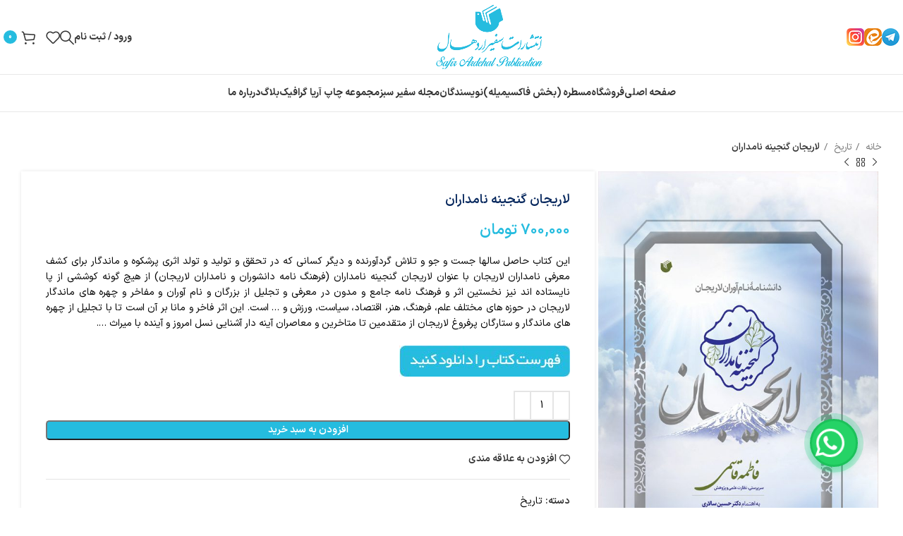

--- FILE ---
content_type: text/html; charset=UTF-8
request_url: https://safirardehal.com/product/%D9%84%D8%A7%D8%B1%DB%8C%D8%AC%D8%A7%D9%86-%DA%AF%D9%86%D8%AC%DB%8C%D9%86%D9%87-%D9%86%D8%A7%D9%85%D8%AF%D8%A7%D8%B1%D8%A7%D9%86/
body_size: 38042
content:
<!DOCTYPE html>
<html dir="rtl" lang="fa-IR">
<head>
	<meta charset="UTF-8">
	<link rel="profile" href="https://gmpg.org/xfn/11">
	<link rel="pingback" href="https://safirardehal.com/xmlrpc.php">

	<meta name='robots' content='index, follow, max-image-preview:large, max-snippet:-1, max-video-preview:-1' />
	<style>img:is([sizes="auto" i], [sizes^="auto," i]) { contain-intrinsic-size: 3000px 1500px }</style>
	
	<!-- This site is optimized with the Yoast SEO Premium plugin v22.0 (Yoast SEO v23.6) - https://yoast.com/wordpress/plugins/seo/ -->
	<title>لاریجان گنجینه نامداران - انتشارات سفیراردهال</title>
	<link rel="canonical" href="https://safirardehal.com/product/لاریجان-گنجینه-نامداران/" />
	<meta property="og:locale" content="fa_IR" />
	<meta property="og:type" content="article" />
	<meta property="og:title" content="لاریجان گنجینه نامداران" />
	<meta property="og:description" content="این کتاب حاصل سالها جست و جو و تلاش گردآورنده و دیگر کسانی که در تحقق و تولید و تولد اثری پرشکوه و ماندگار برای کشف معرفی نامداران لاریجان با عنوان لاریجان گنجینه نامداران (فرهنگ نامه دانشوران و نامداران لاریجان) از هیچ گونه کوششی از پا نایستاده اند نیز نخستین اثر و فرهنگ نامه جامع و مدون در معرفی و تجلیل از بزرگان و نام آوران و مفاخر و چهره های ماندگار لاریجان در حوزه های مختلف علم، فرهنگ، هنر، اقتصاد، سیاست، ورزش و ... است. این اثر فاخر و مانا بر آن است تا با تجلیل از چهره های ماندگار و ستارگان پرفروغ لاریجان از متقدمین تا متاخرین و معاصران آینه دار آشنایی نسل امروز و آینده با میراث ...." />
	<meta property="og:url" content="https://safirardehal.com/product/لاریجان-گنجینه-نامداران/" />
	<meta property="og:site_name" content="انتشارات سفیراردهال" />
	<meta property="article:modified_time" content="2023-08-29T11:58:50+00:00" />
	<meta property="og:image" content="https://safirardehal.com/wp-content/uploads/2023/06/لاریجان-گنجینه-نامداران-1.jpg" />
	<meta property="og:image:width" content="579" />
	<meta property="og:image:height" content="868" />
	<meta property="og:image:type" content="image/jpeg" />
	<meta name="twitter:card" content="summary_large_image" />
	<script type="application/ld+json" class="yoast-schema-graph">{"@context":"https://schema.org","@graph":[{"@type":"WebPage","@id":"https://safirardehal.com/product/%d9%84%d8%a7%d8%b1%db%8c%d8%ac%d8%a7%d9%86-%da%af%d9%86%d8%ac%db%8c%d9%86%d9%87-%d9%86%d8%a7%d9%85%d8%af%d8%a7%d8%b1%d8%a7%d9%86/","url":"https://safirardehal.com/product/%d9%84%d8%a7%d8%b1%db%8c%d8%ac%d8%a7%d9%86-%da%af%d9%86%d8%ac%db%8c%d9%86%d9%87-%d9%86%d8%a7%d9%85%d8%af%d8%a7%d8%b1%d8%a7%d9%86/","name":"لاریجان گنجینه نامداران - انتشارات سفیراردهال","isPartOf":{"@id":"https://safirardehal.com/#website"},"primaryImageOfPage":{"@id":"https://safirardehal.com/product/%d9%84%d8%a7%d8%b1%db%8c%d8%ac%d8%a7%d9%86-%da%af%d9%86%d8%ac%db%8c%d9%86%d9%87-%d9%86%d8%a7%d9%85%d8%af%d8%a7%d8%b1%d8%a7%d9%86/#primaryimage"},"image":{"@id":"https://safirardehal.com/product/%d9%84%d8%a7%d8%b1%db%8c%d8%ac%d8%a7%d9%86-%da%af%d9%86%d8%ac%db%8c%d9%86%d9%87-%d9%86%d8%a7%d9%85%d8%af%d8%a7%d8%b1%d8%a7%d9%86/#primaryimage"},"thumbnailUrl":"https://safirardehal.com/wp-content/uploads/2023/06/لاریجان-گنجینه-نامداران-1.jpg","datePublished":"2023-06-13T13:33:16+00:00","dateModified":"2023-08-29T11:58:50+00:00","breadcrumb":{"@id":"https://safirardehal.com/product/%d9%84%d8%a7%d8%b1%db%8c%d8%ac%d8%a7%d9%86-%da%af%d9%86%d8%ac%db%8c%d9%86%d9%87-%d9%86%d8%a7%d9%85%d8%af%d8%a7%d8%b1%d8%a7%d9%86/#breadcrumb"},"inLanguage":"fa-IR","potentialAction":[{"@type":"ReadAction","target":["https://safirardehal.com/product/%d9%84%d8%a7%d8%b1%db%8c%d8%ac%d8%a7%d9%86-%da%af%d9%86%d8%ac%db%8c%d9%86%d9%87-%d9%86%d8%a7%d9%85%d8%af%d8%a7%d8%b1%d8%a7%d9%86/"]}]},{"@type":"ImageObject","inLanguage":"fa-IR","@id":"https://safirardehal.com/product/%d9%84%d8%a7%d8%b1%db%8c%d8%ac%d8%a7%d9%86-%da%af%d9%86%d8%ac%db%8c%d9%86%d9%87-%d9%86%d8%a7%d9%85%d8%af%d8%a7%d8%b1%d8%a7%d9%86/#primaryimage","url":"https://safirardehal.com/wp-content/uploads/2023/06/لاریجان-گنجینه-نامداران-1.jpg","contentUrl":"https://safirardehal.com/wp-content/uploads/2023/06/لاریجان-گنجینه-نامداران-1.jpg","width":579,"height":868},{"@type":"BreadcrumbList","@id":"https://safirardehal.com/product/%d9%84%d8%a7%d8%b1%db%8c%d8%ac%d8%a7%d9%86-%da%af%d9%86%d8%ac%db%8c%d9%86%d9%87-%d9%86%d8%a7%d9%85%d8%af%d8%a7%d8%b1%d8%a7%d9%86/#breadcrumb","itemListElement":[{"@type":"ListItem","position":1,"name":"خانه","item":"https://safirardehal.com/"},{"@type":"ListItem","position":2,"name":"فروشگاه","item":"https://safirardehal.com/%d9%81%d8%b1%d9%88%d8%b4%da%af%d8%a7%d9%87/"},{"@type":"ListItem","position":3,"name":"لاریجان گنجینه نامداران"}]},{"@type":"WebSite","@id":"https://safirardehal.com/#website","url":"https://safirardehal.com/","name":"انتشارات سفیراردهال","description":"ناشرتخصصی کتب طب سنتی، متون و نسخ خطی","publisher":{"@id":"https://safirardehal.com/#organization"},"potentialAction":[{"@type":"SearchAction","target":{"@type":"EntryPoint","urlTemplate":"https://safirardehal.com/?s={search_term_string}"},"query-input":{"@type":"PropertyValueSpecification","valueRequired":true,"valueName":"search_term_string"}}],"inLanguage":"fa-IR"},{"@type":"Organization","@id":"https://safirardehal.com/#organization","name":"انتشارات سفیراردهال","url":"https://safirardehal.com/","logo":{"@type":"ImageObject","inLanguage":"fa-IR","@id":"https://safirardehal.com/#/schema/logo/image/","url":"https://safirardehal.com/wp-content/uploads/2024/03/favicon.png","contentUrl":"https://safirardehal.com/wp-content/uploads/2024/03/favicon.png","width":16,"height":16,"caption":"انتشارات سفیراردهال"},"image":{"@id":"https://safirardehal.com/#/schema/logo/image/"},"sameAs":["https://www.instagram.com/safirardehal_021"]}]}</script>
	<!-- / Yoast SEO Premium plugin. -->


<link rel="alternate" type="application/rss+xml" title="انتشارات سفیراردهال &raquo; خوراک" href="https://safirardehal.com/feed/" />
<link rel="alternate" type="application/rss+xml" title="انتشارات سفیراردهال &raquo; خوراک دیدگاه‌ها" href="https://safirardehal.com/comments/feed/" />
<link rel="alternate" type="application/rss+xml" title="انتشارات سفیراردهال &raquo; لاریجان گنجینه نامداران خوراک دیدگاه‌ها" href="https://safirardehal.com/product/%d9%84%d8%a7%d8%b1%db%8c%d8%ac%d8%a7%d9%86-%da%af%d9%86%d8%ac%db%8c%d9%86%d9%87-%d9%86%d8%a7%d9%85%d8%af%d8%a7%d8%b1%d8%a7%d9%86/feed/" />
<link rel='stylesheet' id='wp-block-library-rtl-css' href='https://safirardehal.com/wp-includes/css/dist/block-library/style-rtl.min.css?ver=6.8.3' type='text/css' media='all' />
<style id='classic-theme-styles-inline-css' type='text/css'>
/*! This file is auto-generated */
.wp-block-button__link{color:#fff;background-color:#32373c;border-radius:9999px;box-shadow:none;text-decoration:none;padding:calc(.667em + 2px) calc(1.333em + 2px);font-size:1.125em}.wp-block-file__button{background:#32373c;color:#fff;text-decoration:none}
</style>
<style id='global-styles-inline-css' type='text/css'>
:root{--wp--preset--aspect-ratio--square: 1;--wp--preset--aspect-ratio--4-3: 4/3;--wp--preset--aspect-ratio--3-4: 3/4;--wp--preset--aspect-ratio--3-2: 3/2;--wp--preset--aspect-ratio--2-3: 2/3;--wp--preset--aspect-ratio--16-9: 16/9;--wp--preset--aspect-ratio--9-16: 9/16;--wp--preset--color--black: #000000;--wp--preset--color--cyan-bluish-gray: #abb8c3;--wp--preset--color--white: #ffffff;--wp--preset--color--pale-pink: #f78da7;--wp--preset--color--vivid-red: #cf2e2e;--wp--preset--color--luminous-vivid-orange: #ff6900;--wp--preset--color--luminous-vivid-amber: #fcb900;--wp--preset--color--light-green-cyan: #7bdcb5;--wp--preset--color--vivid-green-cyan: #00d084;--wp--preset--color--pale-cyan-blue: #8ed1fc;--wp--preset--color--vivid-cyan-blue: #0693e3;--wp--preset--color--vivid-purple: #9b51e0;--wp--preset--gradient--vivid-cyan-blue-to-vivid-purple: linear-gradient(135deg,rgba(6,147,227,1) 0%,rgb(155,81,224) 100%);--wp--preset--gradient--light-green-cyan-to-vivid-green-cyan: linear-gradient(135deg,rgb(122,220,180) 0%,rgb(0,208,130) 100%);--wp--preset--gradient--luminous-vivid-amber-to-luminous-vivid-orange: linear-gradient(135deg,rgba(252,185,0,1) 0%,rgba(255,105,0,1) 100%);--wp--preset--gradient--luminous-vivid-orange-to-vivid-red: linear-gradient(135deg,rgba(255,105,0,1) 0%,rgb(207,46,46) 100%);--wp--preset--gradient--very-light-gray-to-cyan-bluish-gray: linear-gradient(135deg,rgb(238,238,238) 0%,rgb(169,184,195) 100%);--wp--preset--gradient--cool-to-warm-spectrum: linear-gradient(135deg,rgb(74,234,220) 0%,rgb(151,120,209) 20%,rgb(207,42,186) 40%,rgb(238,44,130) 60%,rgb(251,105,98) 80%,rgb(254,248,76) 100%);--wp--preset--gradient--blush-light-purple: linear-gradient(135deg,rgb(255,206,236) 0%,rgb(152,150,240) 100%);--wp--preset--gradient--blush-bordeaux: linear-gradient(135deg,rgb(254,205,165) 0%,rgb(254,45,45) 50%,rgb(107,0,62) 100%);--wp--preset--gradient--luminous-dusk: linear-gradient(135deg,rgb(255,203,112) 0%,rgb(199,81,192) 50%,rgb(65,88,208) 100%);--wp--preset--gradient--pale-ocean: linear-gradient(135deg,rgb(255,245,203) 0%,rgb(182,227,212) 50%,rgb(51,167,181) 100%);--wp--preset--gradient--electric-grass: linear-gradient(135deg,rgb(202,248,128) 0%,rgb(113,206,126) 100%);--wp--preset--gradient--midnight: linear-gradient(135deg,rgb(2,3,129) 0%,rgb(40,116,252) 100%);--wp--preset--font-size--small: 13px;--wp--preset--font-size--medium: 20px;--wp--preset--font-size--large: 36px;--wp--preset--font-size--x-large: 42px;--wp--preset--font-family--inter: "Inter", sans-serif;--wp--preset--font-family--cardo: Cardo;--wp--preset--spacing--20: 0.44rem;--wp--preset--spacing--30: 0.67rem;--wp--preset--spacing--40: 1rem;--wp--preset--spacing--50: 1.5rem;--wp--preset--spacing--60: 2.25rem;--wp--preset--spacing--70: 3.38rem;--wp--preset--spacing--80: 5.06rem;--wp--preset--shadow--natural: 6px 6px 9px rgba(0, 0, 0, 0.2);--wp--preset--shadow--deep: 12px 12px 50px rgba(0, 0, 0, 0.4);--wp--preset--shadow--sharp: 6px 6px 0px rgba(0, 0, 0, 0.2);--wp--preset--shadow--outlined: 6px 6px 0px -3px rgba(255, 255, 255, 1), 6px 6px rgba(0, 0, 0, 1);--wp--preset--shadow--crisp: 6px 6px 0px rgba(0, 0, 0, 1);}:where(.is-layout-flex){gap: 0.5em;}:where(.is-layout-grid){gap: 0.5em;}body .is-layout-flex{display: flex;}.is-layout-flex{flex-wrap: wrap;align-items: center;}.is-layout-flex > :is(*, div){margin: 0;}body .is-layout-grid{display: grid;}.is-layout-grid > :is(*, div){margin: 0;}:where(.wp-block-columns.is-layout-flex){gap: 2em;}:where(.wp-block-columns.is-layout-grid){gap: 2em;}:where(.wp-block-post-template.is-layout-flex){gap: 1.25em;}:where(.wp-block-post-template.is-layout-grid){gap: 1.25em;}.has-black-color{color: var(--wp--preset--color--black) !important;}.has-cyan-bluish-gray-color{color: var(--wp--preset--color--cyan-bluish-gray) !important;}.has-white-color{color: var(--wp--preset--color--white) !important;}.has-pale-pink-color{color: var(--wp--preset--color--pale-pink) !important;}.has-vivid-red-color{color: var(--wp--preset--color--vivid-red) !important;}.has-luminous-vivid-orange-color{color: var(--wp--preset--color--luminous-vivid-orange) !important;}.has-luminous-vivid-amber-color{color: var(--wp--preset--color--luminous-vivid-amber) !important;}.has-light-green-cyan-color{color: var(--wp--preset--color--light-green-cyan) !important;}.has-vivid-green-cyan-color{color: var(--wp--preset--color--vivid-green-cyan) !important;}.has-pale-cyan-blue-color{color: var(--wp--preset--color--pale-cyan-blue) !important;}.has-vivid-cyan-blue-color{color: var(--wp--preset--color--vivid-cyan-blue) !important;}.has-vivid-purple-color{color: var(--wp--preset--color--vivid-purple) !important;}.has-black-background-color{background-color: var(--wp--preset--color--black) !important;}.has-cyan-bluish-gray-background-color{background-color: var(--wp--preset--color--cyan-bluish-gray) !important;}.has-white-background-color{background-color: var(--wp--preset--color--white) !important;}.has-pale-pink-background-color{background-color: var(--wp--preset--color--pale-pink) !important;}.has-vivid-red-background-color{background-color: var(--wp--preset--color--vivid-red) !important;}.has-luminous-vivid-orange-background-color{background-color: var(--wp--preset--color--luminous-vivid-orange) !important;}.has-luminous-vivid-amber-background-color{background-color: var(--wp--preset--color--luminous-vivid-amber) !important;}.has-light-green-cyan-background-color{background-color: var(--wp--preset--color--light-green-cyan) !important;}.has-vivid-green-cyan-background-color{background-color: var(--wp--preset--color--vivid-green-cyan) !important;}.has-pale-cyan-blue-background-color{background-color: var(--wp--preset--color--pale-cyan-blue) !important;}.has-vivid-cyan-blue-background-color{background-color: var(--wp--preset--color--vivid-cyan-blue) !important;}.has-vivid-purple-background-color{background-color: var(--wp--preset--color--vivid-purple) !important;}.has-black-border-color{border-color: var(--wp--preset--color--black) !important;}.has-cyan-bluish-gray-border-color{border-color: var(--wp--preset--color--cyan-bluish-gray) !important;}.has-white-border-color{border-color: var(--wp--preset--color--white) !important;}.has-pale-pink-border-color{border-color: var(--wp--preset--color--pale-pink) !important;}.has-vivid-red-border-color{border-color: var(--wp--preset--color--vivid-red) !important;}.has-luminous-vivid-orange-border-color{border-color: var(--wp--preset--color--luminous-vivid-orange) !important;}.has-luminous-vivid-amber-border-color{border-color: var(--wp--preset--color--luminous-vivid-amber) !important;}.has-light-green-cyan-border-color{border-color: var(--wp--preset--color--light-green-cyan) !important;}.has-vivid-green-cyan-border-color{border-color: var(--wp--preset--color--vivid-green-cyan) !important;}.has-pale-cyan-blue-border-color{border-color: var(--wp--preset--color--pale-cyan-blue) !important;}.has-vivid-cyan-blue-border-color{border-color: var(--wp--preset--color--vivid-cyan-blue) !important;}.has-vivid-purple-border-color{border-color: var(--wp--preset--color--vivid-purple) !important;}.has-vivid-cyan-blue-to-vivid-purple-gradient-background{background: var(--wp--preset--gradient--vivid-cyan-blue-to-vivid-purple) !important;}.has-light-green-cyan-to-vivid-green-cyan-gradient-background{background: var(--wp--preset--gradient--light-green-cyan-to-vivid-green-cyan) !important;}.has-luminous-vivid-amber-to-luminous-vivid-orange-gradient-background{background: var(--wp--preset--gradient--luminous-vivid-amber-to-luminous-vivid-orange) !important;}.has-luminous-vivid-orange-to-vivid-red-gradient-background{background: var(--wp--preset--gradient--luminous-vivid-orange-to-vivid-red) !important;}.has-very-light-gray-to-cyan-bluish-gray-gradient-background{background: var(--wp--preset--gradient--very-light-gray-to-cyan-bluish-gray) !important;}.has-cool-to-warm-spectrum-gradient-background{background: var(--wp--preset--gradient--cool-to-warm-spectrum) !important;}.has-blush-light-purple-gradient-background{background: var(--wp--preset--gradient--blush-light-purple) !important;}.has-blush-bordeaux-gradient-background{background: var(--wp--preset--gradient--blush-bordeaux) !important;}.has-luminous-dusk-gradient-background{background: var(--wp--preset--gradient--luminous-dusk) !important;}.has-pale-ocean-gradient-background{background: var(--wp--preset--gradient--pale-ocean) !important;}.has-electric-grass-gradient-background{background: var(--wp--preset--gradient--electric-grass) !important;}.has-midnight-gradient-background{background: var(--wp--preset--gradient--midnight) !important;}.has-small-font-size{font-size: var(--wp--preset--font-size--small) !important;}.has-medium-font-size{font-size: var(--wp--preset--font-size--medium) !important;}.has-large-font-size{font-size: var(--wp--preset--font-size--large) !important;}.has-x-large-font-size{font-size: var(--wp--preset--font-size--x-large) !important;}
:where(.wp-block-post-template.is-layout-flex){gap: 1.25em;}:where(.wp-block-post-template.is-layout-grid){gap: 1.25em;}
:where(.wp-block-columns.is-layout-flex){gap: 2em;}:where(.wp-block-columns.is-layout-grid){gap: 2em;}
:root :where(.wp-block-pullquote){font-size: 1.5em;line-height: 1.6;}
</style>
<link rel='stylesheet' id='amin-chat-button-style-css' href='https://safirardehal.com/wp-content/plugins/amin-chat-button/style.css?ver=2.0' type='text/css' media='all' />
<style id='woocommerce-inline-inline-css' type='text/css'>
.woocommerce form .form-row .required { visibility: visible; }
</style>
<link rel='stylesheet' id='smsir-notifyme-css' href='https://safirardehal.com/wp-content/plugins/smsir/assets/css/notifyme.css?ver=1.6.8' type='text/css' media='all' />
<link rel='stylesheet' id='elementor-icons-css' href='https://safirardehal.com/wp-content/plugins/elementor/assets/lib/eicons/css/elementor-icons.min.css?ver=5.31.0' type='text/css' media='all' />
<link rel='stylesheet' id='elementor-frontend-css' href='https://safirardehal.com/wp-content/plugins/elementor/assets/css/frontend-rtl.min.css?ver=3.24.6' type='text/css' media='all' />
<link rel='stylesheet' id='swiper-css' href='https://safirardehal.com/wp-content/plugins/elementor/assets/lib/swiper/v8/css/swiper.min.css?ver=8.4.5' type='text/css' media='all' />
<link rel='stylesheet' id='e-swiper-css' href='https://safirardehal.com/wp-content/plugins/elementor/assets/css/conditionals/e-swiper.min.css?ver=3.24.6' type='text/css' media='all' />
<link rel='stylesheet' id='elementor-post-5-css' href='https://safirardehal.com/wp-content/uploads/elementor/css/post-5.css?ver=1744086715' type='text/css' media='all' />
<link rel='stylesheet' id='elementor-icons-shared-0-css' href='https://safirardehal.com/wp-content/plugins/elementor/assets/lib/font-awesome/css/fontawesome.min.css?ver=5.15.3' type='text/css' media='all' />
<link rel='stylesheet' id='elementor-icons-fa-solid-css' href='https://safirardehal.com/wp-content/plugins/elementor/assets/lib/font-awesome/css/solid.min.css?ver=5.15.3' type='text/css' media='all' />
<link rel='stylesheet' id='elementor-icons-fa-brands-css' href='https://safirardehal.com/wp-content/plugins/elementor/assets/lib/font-awesome/css/brands.min.css?ver=5.15.3' type='text/css' media='all' />
<link rel='stylesheet' id='elementor-icons-fa-regular-css' href='https://safirardehal.com/wp-content/plugins/elementor/assets/lib/font-awesome/css/regular.min.css?ver=5.15.3' type='text/css' media='all' />
<link rel='stylesheet' id='bootstrap-css' href='https://safirardehal.com/wp-content/themes/woodmart/css/bootstrap-light.min.css?ver=7.5.1' type='text/css' media='all' />
<link rel='stylesheet' id='woodmart-style-css' href='https://safirardehal.com/wp-content/themes/woodmart/css/parts/base-rtl.min.css?ver=7.5.1' type='text/css' media='all' />
<link rel='stylesheet' id='wd-widget-nav-css' href='https://safirardehal.com/wp-content/themes/woodmart/css/parts/widget-nav.min.css?ver=7.5.1' type='text/css' media='all' />
<link rel='stylesheet' id='wd-widget-product-cat-css' href='https://safirardehal.com/wp-content/themes/woodmart/css/parts/woo-widget-product-cat.min.css?ver=7.5.1' type='text/css' media='all' />
<link rel='stylesheet' id='wd-wp-gutenberg-css' href='https://safirardehal.com/wp-content/themes/woodmart/css/parts/wp-gutenberg-rtl.min.css?ver=7.5.1' type='text/css' media='all' />
<link rel='stylesheet' id='wd-woo-payments-css' href='https://safirardehal.com/wp-content/themes/woodmart/css/parts/int-woo-payments-rtl.min.css?ver=7.5.1' type='text/css' media='all' />
<link rel='stylesheet' id='wd-elementor-base-css' href='https://safirardehal.com/wp-content/themes/woodmart/css/parts/int-elem-base-rtl.min.css?ver=7.5.1' type='text/css' media='all' />
<link rel='stylesheet' id='wd-notices-fixed-css' href='https://safirardehal.com/wp-content/themes/woodmart/css/parts/woo-opt-sticky-notices.min.css?ver=7.5.1' type='text/css' media='all' />
<link rel='stylesheet' id='wd-woocommerce-base-css' href='https://safirardehal.com/wp-content/themes/woodmart/css/parts/woocommerce-base-rtl.min.css?ver=7.5.1' type='text/css' media='all' />
<link rel='stylesheet' id='wd-mod-star-rating-css' href='https://safirardehal.com/wp-content/themes/woodmart/css/parts/mod-star-rating.min.css?ver=7.5.1' type='text/css' media='all' />
<link rel='stylesheet' id='wd-woo-el-track-order-css' href='https://safirardehal.com/wp-content/themes/woodmart/css/parts/woo-el-track-order.min.css?ver=7.5.1' type='text/css' media='all' />
<link rel='stylesheet' id='wd-woocommerce-block-notices-css' href='https://safirardehal.com/wp-content/themes/woodmart/css/parts/woo-mod-block-notices-rtl.min.css?ver=7.5.1' type='text/css' media='all' />
<link rel='stylesheet' id='wd-woo-gutenberg-css' href='https://safirardehal.com/wp-content/themes/woodmart/css/parts/woo-gutenberg-rtl.min.css?ver=7.5.1' type='text/css' media='all' />
<link rel='stylesheet' id='wd-woo-mod-quantity-css' href='https://safirardehal.com/wp-content/themes/woodmart/css/parts/woo-mod-quantity.min.css?ver=7.5.1' type='text/css' media='all' />
<link rel='stylesheet' id='wd-woo-single-prod-el-base-css' href='https://safirardehal.com/wp-content/themes/woodmart/css/parts/woo-single-prod-el-base.min.css?ver=7.5.1' type='text/css' media='all' />
<link rel='stylesheet' id='wd-woo-mod-stock-status-css' href='https://safirardehal.com/wp-content/themes/woodmart/css/parts/woo-mod-stock-status.min.css?ver=7.5.1' type='text/css' media='all' />
<link rel='stylesheet' id='wd-woo-mod-shop-attributes-css' href='https://safirardehal.com/wp-content/themes/woodmart/css/parts/woo-mod-shop-attributes.min.css?ver=7.5.1' type='text/css' media='all' />
<link rel='stylesheet' id='wd-header-base-css' href='https://safirardehal.com/wp-content/themes/woodmart/css/parts/header-base-rtl.min.css?ver=7.5.1' type='text/css' media='all' />
<link rel='stylesheet' id='wd-mod-tools-css' href='https://safirardehal.com/wp-content/themes/woodmart/css/parts/mod-tools.min.css?ver=7.5.1' type='text/css' media='all' />
<link rel='stylesheet' id='wd-header-elements-base-css' href='https://safirardehal.com/wp-content/themes/woodmart/css/parts/header-el-base-rtl.min.css?ver=7.5.1' type='text/css' media='all' />
<link rel='stylesheet' id='wd-social-icons-css' href='https://safirardehal.com/wp-content/themes/woodmart/css/parts/el-social-icons.min.css?ver=7.5.1' type='text/css' media='all' />
<link rel='stylesheet' id='wd-info-box-css' href='https://safirardehal.com/wp-content/themes/woodmart/css/parts/el-info-box-rtl.min.css?ver=7.5.1' type='text/css' media='all' />
<link rel='stylesheet' id='wd-woo-mod-login-form-css' href='https://safirardehal.com/wp-content/themes/woodmart/css/parts/woo-mod-login-form.min.css?ver=7.5.1' type='text/css' media='all' />
<link rel='stylesheet' id='wd-header-my-account-css' href='https://safirardehal.com/wp-content/themes/woodmart/css/parts/header-el-my-account-rtl.min.css?ver=7.5.1' type='text/css' media='all' />
<link rel='stylesheet' id='wd-header-search-css' href='https://safirardehal.com/wp-content/themes/woodmart/css/parts/header-el-search-rtl.min.css?ver=7.5.1' type='text/css' media='all' />
<link rel='stylesheet' id='wd-header-cart-side-css' href='https://safirardehal.com/wp-content/themes/woodmart/css/parts/header-el-cart-side.min.css?ver=7.5.1' type='text/css' media='all' />
<link rel='stylesheet' id='wd-header-cart-css' href='https://safirardehal.com/wp-content/themes/woodmart/css/parts/header-el-cart-rtl.min.css?ver=7.5.1' type='text/css' media='all' />
<link rel='stylesheet' id='wd-widget-shopping-cart-css' href='https://safirardehal.com/wp-content/themes/woodmart/css/parts/woo-widget-shopping-cart-rtl.min.css?ver=7.5.1' type='text/css' media='all' />
<link rel='stylesheet' id='wd-widget-product-list-css' href='https://safirardehal.com/wp-content/themes/woodmart/css/parts/woo-widget-product-list-rtl.min.css?ver=7.5.1' type='text/css' media='all' />
<link rel='stylesheet' id='wd-header-mobile-nav-dropdown-css' href='https://safirardehal.com/wp-content/themes/woodmart/css/parts/header-el-mobile-nav-dropdown.min.css?ver=7.5.1' type='text/css' media='all' />
<link rel='stylesheet' id='wd-page-title-css' href='https://safirardehal.com/wp-content/themes/woodmart/css/parts/page-title.min.css?ver=7.5.1' type='text/css' media='all' />
<link rel='stylesheet' id='wd-woo-single-prod-predefined-css' href='https://safirardehal.com/wp-content/themes/woodmart/css/parts/woo-single-prod-predefined-rtl.min.css?ver=7.5.1' type='text/css' media='all' />
<link rel='stylesheet' id='wd-woo-single-prod-and-quick-view-predefined-css' href='https://safirardehal.com/wp-content/themes/woodmart/css/parts/woo-single-prod-and-quick-view-predefined-rtl.min.css?ver=7.5.1' type='text/css' media='all' />
<link rel='stylesheet' id='wd-woo-single-prod-el-tabs-predefined-css' href='https://safirardehal.com/wp-content/themes/woodmart/css/parts/woo-single-prod-el-tabs-predefined.min.css?ver=7.5.1' type='text/css' media='all' />
<link rel='stylesheet' id='wd-woo-single-prod-opt-base-css' href='https://safirardehal.com/wp-content/themes/woodmart/css/parts/woo-single-prod-opt-base.min.css?ver=7.5.1' type='text/css' media='all' />
<link rel='stylesheet' id='wd-woo-single-prod-el-navigation-css' href='https://safirardehal.com/wp-content/themes/woodmart/css/parts/woo-single-prod-el-navigation-rtl.min.css?ver=7.5.1' type='text/css' media='all' />
<link rel='stylesheet' id='wd-photoswipe-css' href='https://safirardehal.com/wp-content/themes/woodmart/css/parts/lib-photoswipe-rtl.min.css?ver=7.5.1' type='text/css' media='all' />
<link rel='stylesheet' id='wd-woo-single-prod-el-gallery-css' href='https://safirardehal.com/wp-content/themes/woodmart/css/parts/woo-single-prod-el-gallery.min.css?ver=7.5.1' type='text/css' media='all' />
<link rel='stylesheet' id='wd-swiper-css' href='https://safirardehal.com/wp-content/themes/woodmart/css/parts/lib-swiper-rtl.min.css?ver=7.5.1' type='text/css' media='all' />
<link rel='stylesheet' id='wd-swiper-arrows-css' href='https://safirardehal.com/wp-content/themes/woodmart/css/parts/lib-swiper-arrows-rtl.min.css?ver=7.5.1' type='text/css' media='all' />
<link rel='stylesheet' id='wd-tabs-css' href='https://safirardehal.com/wp-content/themes/woodmart/css/parts/el-tabs-rtl.min.css?ver=7.5.1' type='text/css' media='all' />
<link rel='stylesheet' id='wd-woo-single-prod-el-tabs-opt-layout-tabs-css' href='https://safirardehal.com/wp-content/themes/woodmart/css/parts/woo-single-prod-el-tabs-opt-layout-tabs.min.css?ver=7.5.1' type='text/css' media='all' />
<link rel='stylesheet' id='wd-accordion-css' href='https://safirardehal.com/wp-content/themes/woodmart/css/parts/el-accordion-rtl.min.css?ver=7.5.1' type='text/css' media='all' />
<link rel='stylesheet' id='wd-woo-single-prod-el-reviews-css' href='https://safirardehal.com/wp-content/themes/woodmart/css/parts/woo-single-prod-el-reviews.min.css?ver=7.5.1' type='text/css' media='all' />
<link rel='stylesheet' id='wd-woo-single-prod-el-reviews-style-1-css' href='https://safirardehal.com/wp-content/themes/woodmart/css/parts/woo-single-prod-el-reviews-style-1.min.css?ver=7.5.1' type='text/css' media='all' />
<link rel='stylesheet' id='wd-mod-comments-css' href='https://safirardehal.com/wp-content/themes/woodmart/css/parts/mod-comments-rtl.min.css?ver=7.5.1' type='text/css' media='all' />
<link rel='stylesheet' id='wd-product-loop-css' href='https://safirardehal.com/wp-content/themes/woodmart/css/parts/woo-product-loop-rtl.min.css?ver=7.5.1' type='text/css' media='all' />
<link rel='stylesheet' id='wd-product-loop-tiled-css' href='https://safirardehal.com/wp-content/themes/woodmart/css/parts/woo-product-loop-tiled.min.css?ver=7.5.1' type='text/css' media='all' />
<link rel='stylesheet' id='wd-woo-opt-title-limit-css' href='https://safirardehal.com/wp-content/themes/woodmart/css/parts/woo-opt-title-limit.min.css?ver=7.5.1' type='text/css' media='all' />
<link rel='stylesheet' id='wd-mfp-popup-css' href='https://safirardehal.com/wp-content/themes/woodmart/css/parts/lib-magnific-popup-rtl.min.css?ver=7.5.1' type='text/css' media='all' />
<link rel='stylesheet' id='wd-swiper-pagin-css' href='https://safirardehal.com/wp-content/themes/woodmart/css/parts/lib-swiper-pagin.min.css?ver=7.5.1' type='text/css' media='all' />
<link rel='stylesheet' id='wd-footer-base-css' href='https://safirardehal.com/wp-content/themes/woodmart/css/parts/footer-base-rtl.min.css?ver=7.5.1' type='text/css' media='all' />
<link rel='stylesheet' id='wd-section-title-css' href='https://safirardehal.com/wp-content/themes/woodmart/css/parts/el-section-title-rtl.min.css?ver=7.5.1' type='text/css' media='all' />
<link rel='stylesheet' id='wd-section-title-style-under-and-over-css' href='https://safirardehal.com/wp-content/themes/woodmart/css/parts/el-section-title-style-under-and-over.min.css?ver=7.5.1' type='text/css' media='all' />
<link rel='stylesheet' id='wd-scroll-top-css' href='https://safirardehal.com/wp-content/themes/woodmart/css/parts/opt-scrolltotop-rtl.min.css?ver=7.5.1' type='text/css' media='all' />
<link rel='stylesheet' id='wd-wd-search-results-css' href='https://safirardehal.com/wp-content/themes/woodmart/css/parts/wd-search-results-rtl.min.css?ver=7.5.1' type='text/css' media='all' />
<link rel='stylesheet' id='wd-wd-search-form-css' href='https://safirardehal.com/wp-content/themes/woodmart/css/parts/wd-search-form-rtl.min.css?ver=7.5.1' type='text/css' media='all' />
<link rel='stylesheet' id='wd-header-my-account-sidebar-css' href='https://safirardehal.com/wp-content/themes/woodmart/css/parts/header-el-my-account-sidebar.min.css?ver=7.5.1' type='text/css' media='all' />
<link rel='stylesheet' id='wd-sticky-add-to-cart-css' href='https://safirardehal.com/wp-content/themes/woodmart/css/parts/woo-opt-sticky-add-to-cart.min.css?ver=7.5.1' type='text/css' media='all' />
<link rel='stylesheet' id='wd-header-search-fullscreen-css' href='https://safirardehal.com/wp-content/themes/woodmart/css/parts/header-el-search-fullscreen-general-rtl.min.css?ver=7.5.1' type='text/css' media='all' />
<link rel='stylesheet' id='wd-header-search-fullscreen-1-css' href='https://safirardehal.com/wp-content/themes/woodmart/css/parts/header-el-search-fullscreen-1-rtl.min.css?ver=7.5.1' type='text/css' media='all' />
<link rel='stylesheet' id='wd-bottom-toolbar-css' href='https://safirardehal.com/wp-content/themes/woodmart/css/parts/opt-bottom-toolbar-rtl.min.css?ver=7.5.1' type='text/css' media='all' />
<link rel='stylesheet' id='xts-style-header_273487-css' href='https://safirardehal.com/wp-content/uploads/2024/08/xts-header_273487-1724912835.css?ver=7.5.1' type='text/css' media='all' />
<link rel='stylesheet' id='xts-style-theme_settings_default-css' href='https://safirardehal.com/wp-content/uploads/2025/05/xts-theme_settings_default-1746625676.css?ver=7.5.1' type='text/css' media='all' />
<link rel='stylesheet' id='google-fonts-1-css' href='https://fonts.googleapis.com/css?family=Roboto+Slab%3A100%2C100italic%2C200%2C200italic%2C300%2C300italic%2C400%2C400italic%2C500%2C500italic%2C600%2C600italic%2C700%2C700italic%2C800%2C800italic%2C900%2C900italic%7CRoboto%3A100%2C100italic%2C200%2C200italic%2C300%2C300italic%2C400%2C400italic%2C500%2C500italic%2C600%2C600italic%2C700%2C700italic%2C800%2C800italic%2C900%2C900italic&#038;display=auto&#038;ver=6.8.3' type='text/css' media='all' />
<link rel="preconnect" href="https://fonts.gstatic.com/" crossorigin><script type="text/javascript" src="https://safirardehal.com/wp-includes/js/jquery/jquery.min.js?ver=3.7.1" id="jquery-core-js"></script>
<script type="text/javascript" src="https://safirardehal.com/wp-includes/js/jquery/jquery-migrate.min.js?ver=3.4.1" id="jquery-migrate-js"></script>
<script type="text/javascript" src="https://safirardehal.com/wp-content/plugins/woocommerce/assets/js/jquery-blockui/jquery.blockUI.min.js?ver=2.7.0-wc.9.3.3" id="jquery-blockui-js" defer="defer" data-wp-strategy="defer"></script>
<script type="text/javascript" id="wc-add-to-cart-js-extra">
/* <![CDATA[ */
var wc_add_to_cart_params = {"ajax_url":"\/wp-admin\/admin-ajax.php","wc_ajax_url":"\/?wc-ajax=%%endpoint%%","i18n_view_cart":"\u0645\u0634\u0627\u0647\u062f\u0647 \u0633\u0628\u062f \u062e\u0631\u06cc\u062f","cart_url":"https:\/\/safirardehal.com\/cart\/","is_cart":"","cart_redirect_after_add":"no"};
/* ]]> */
</script>
<script type="text/javascript" src="https://safirardehal.com/wp-content/plugins/woocommerce/assets/js/frontend/add-to-cart.min.js?ver=9.3.3" id="wc-add-to-cart-js" defer="defer" data-wp-strategy="defer"></script>
<script type="text/javascript" id="wc-single-product-js-extra">
/* <![CDATA[ */
var wc_single_product_params = {"i18n_required_rating_text":"\u062e\u0648\u0627\u0647\u0634\u0645\u0646\u062f\u06cc\u0645 \u06cc\u06a9 \u0631\u062a\u0628\u0647 \u0631\u0627 \u0627\u0646\u062a\u062e\u0627\u0628 \u06a9\u0646\u06cc\u062f","review_rating_required":"yes","flexslider":{"rtl":true,"animation":"slide","smoothHeight":true,"directionNav":false,"controlNav":"thumbnails","slideshow":false,"animationSpeed":500,"animationLoop":false,"allowOneSlide":false},"zoom_enabled":"","zoom_options":[],"photoswipe_enabled":"","photoswipe_options":{"shareEl":false,"closeOnScroll":false,"history":false,"hideAnimationDuration":0,"showAnimationDuration":0},"flexslider_enabled":""};
/* ]]> */
</script>
<script type="text/javascript" src="https://safirardehal.com/wp-content/plugins/woocommerce/assets/js/frontend/single-product.min.js?ver=9.3.3" id="wc-single-product-js" defer="defer" data-wp-strategy="defer"></script>
<script type="text/javascript" src="https://safirardehal.com/wp-content/plugins/woocommerce/assets/js/js-cookie/js.cookie.min.js?ver=2.1.4-wc.9.3.3" id="js-cookie-js" defer="defer" data-wp-strategy="defer"></script>
<script type="text/javascript" id="woocommerce-js-extra">
/* <![CDATA[ */
var woocommerce_params = {"ajax_url":"\/wp-admin\/admin-ajax.php","wc_ajax_url":"\/?wc-ajax=%%endpoint%%"};
/* ]]> */
</script>
<script type="text/javascript" src="https://safirardehal.com/wp-content/plugins/woocommerce/assets/js/frontend/woocommerce.min.js?ver=9.3.3" id="woocommerce-js" defer="defer" data-wp-strategy="defer"></script>
<script type="text/javascript" id="WCPAY_ASSETS-js-extra">
/* <![CDATA[ */
var wcpayAssets = {"url":"https:\/\/safirardehal.com\/wp-content\/plugins\/woocommerce-payments\/dist\/"};
/* ]]> */
</script>
<script type="text/javascript" src="https://safirardehal.com/wp-content/themes/woodmart/js/libs/device.min.js?ver=7.5.1" id="wd-device-library-js"></script>
<script type="text/javascript" src="https://safirardehal.com/wp-content/themes/woodmart/js/scripts/global/scrollBar.min.js?ver=7.5.1" id="wd-scrollbar-js"></script>
<link rel="https://api.w.org/" href="https://safirardehal.com/wp-json/" /><link rel="alternate" title="JSON" type="application/json" href="https://safirardehal.com/wp-json/wp/v2/product/1625" /><link rel="EditURI" type="application/rsd+xml" title="RSD" href="https://safirardehal.com/xmlrpc.php?rsd" />
<link rel="stylesheet" href="https://safirardehal.com/wp-content/themes/woodmart/rtl.css" type="text/css" media="screen" /><meta name="generator" content="WordPress 6.8.3" />
<meta name="generator" content="WooCommerce 9.3.3" />
<link rel='shortlink' href='https://safirardehal.com/?p=1625' />
<link rel="alternate" title="oEmbed (JSON)" type="application/json+oembed" href="https://safirardehal.com/wp-json/oembed/1.0/embed?url=https%3A%2F%2Fsafirardehal.com%2Fproduct%2F%25d9%2584%25d8%25a7%25d8%25b1%25db%258c%25d8%25ac%25d8%25a7%25d9%2586-%25da%25af%25d9%2586%25d8%25ac%25db%258c%25d9%2586%25d9%2587-%25d9%2586%25d8%25a7%25d9%2585%25d8%25af%25d8%25a7%25d8%25b1%25d8%25a7%25d9%2586%2F" />
<link rel="alternate" title="oEmbed (XML)" type="text/xml+oembed" href="https://safirardehal.com/wp-json/oembed/1.0/embed?url=https%3A%2F%2Fsafirardehal.com%2Fproduct%2F%25d9%2584%25d8%25a7%25d8%25b1%25db%258c%25d8%25ac%25d8%25a7%25d9%2586-%25da%25af%25d9%2586%25d8%25ac%25db%258c%25d9%2586%25d9%2587-%25d9%2586%25d8%25a7%25d9%2585%25d8%25af%25d8%25a7%25d8%25b1%25d8%25a7%25d9%2586%2F&#038;format=xml" />
					<meta name="viewport" content="width=device-width, initial-scale=1.0, maximum-scale=1.0, user-scalable=no">
										<noscript><style>.woocommerce-product-gallery{ opacity: 1 !important; }</style></noscript>
	<meta name="generator" content="Elementor 3.24.6; features: additional_custom_breakpoints; settings: css_print_method-external, google_font-enabled, font_display-auto">
			<meta name="theme-color" content="#4CFFF8">
			<style class='wp-fonts-local' type='text/css'>
@font-face{font-family:Inter;font-style:normal;font-weight:300 900;font-display:fallback;src:url('https://safirardehal.com/wp-content/plugins/woocommerce/assets/fonts/Inter-VariableFont_slnt,wght.woff2') format('woff2');font-stretch:normal;}
@font-face{font-family:Cardo;font-style:normal;font-weight:400;font-display:fallback;src:url('https://safirardehal.com/wp-content/plugins/woocommerce/assets/fonts/cardo_normal_400.woff2') format('woff2');}
</style>
<link rel="icon" href="https://safirardehal.com/wp-content/uploads/2024/03/favicon.svg" sizes="32x32" />
<link rel="icon" href="https://safirardehal.com/wp-content/uploads/2024/03/favicon.svg" sizes="192x192" />
<link rel="apple-touch-icon" href="https://safirardehal.com/wp-content/uploads/2024/03/favicon.svg" />
<meta name="msapplication-TileImage" content="https://safirardehal.com/wp-content/uploads/2024/03/favicon.svg" />
		<style type="text/css" id="wp-custom-css">
			del span.woocommerce-Price-currencySymbol {
	display:none;
}
.mc4wp-form>div {
    justify-content: flex-start;
}
.mc4wp-form>div>p:first-child {
    max-width: 384px;
}

.whb-sticked.whb-scroll-down .whb-general-header:before {
    content: "";
    background: url("https://mivery.co/Themes/mivery/static/img/Central_Curve_shadow2.svg") no-repeat;
    top: -167px;
}

.whb-sticked.whb-scroll-down .whb-general-header .wd-logo:before {
    top: -94px;
}
.blog-design-masonry.blog-style-shadow .article-inner {
    border-radius: 15px;
	overflow:hidden;
}
.blog-post-loop .post-img-wrapp {
    padding: 20px;
	background: #fff;
}
.blog-post-loop .entry-thumbnail img {
	border-radius:35px
}
.blog-design-masonry.has-post-thumbnail .post-date {
    display:none;
}
.blog-post-loop .post-img-wrapp a {
    border-radius: 35px;
    overflow: hidden;
}
.owl-items-lg-4 .post-slide .post-title {
	max-height:39px;
  min-height: 39px;
}
.slide-post .entry-header:before {
    content: " ";
    position: absolute;
    width: 150px;
    top: 0px;
    transform: translate(-50%, 0%);
    left: 50%;
    border-radius: 0px 0px 10px 10px;
    height: 8px;
    background-color: var(--wd-primary-color);
}
.wd-post-cat.wd-style-with-bg {
    border-radius: 8px;
}
.meta-categories-wrapp {
    top: -30px;
}

.wd-dropdown-menu.wd-design-sized, .wd-nav-vertical .wd-dropdown-menu.wd-design-full-width {
    z-index: 9999;
	border-bottom-right-radius: 15px;
    border-top-left-radius: 15px;
}
.wd-dropdown-menu.wd-design-full-width .wd-sub-menu>li, .wd-dropdown-menu.wd-design-sized .wd-sub-menu>li {
    width: 189px;
}		</style>
		<style>
		
		</style></head>

<body class="rtl wp-singular product-template-default single single-product postid-1625 wp-custom-logo wp-theme-woodmart theme-woodmart woocommerce woocommerce-page woocommerce-no-js wrapper-custom  woodmart-product-design-default categories-accordion-on woodmart-archive-shop woodmart-ajax-shop-on offcanvas-sidebar-desktop notifications-sticky sticky-toolbar-on wd-sticky-btn-on elementor-default elementor-kit-5">
			<script type="text/javascript" id="wd-flicker-fix">// Flicker fix.</script>	
	
	<div class="website-wrapper">
									<header class="whb-header whb-header_273487 whb-sticky-shadow whb-scroll-slide whb-sticky-clone">
					<div class="whb-main-header">
	
<div class="whb-row whb-top-bar whb-sticky-row whb-with-bg whb-without-border whb-color-light whb-hidden-desktop whb-hidden-mobile whb-flex-flex-middle">
	<div class="container">
		<div class="whb-flex-row whb-top-bar-inner">
			<div class="whb-column whb-col-left whb-visible-lg">
	
<div class="wd-header-text set-cont-mb-s reset-last-child "><strong><span style="color: #ffffff;">ADD ANYTHING HERE OR JUST REMOVE IT…</span></strong></div>
</div>
<div class="whb-column whb-col-center whb-visible-lg whb-empty-column">
	</div>
<div class="whb-column whb-col-right whb-visible-lg">
	<div class="wd-header-divider wd-full-height "></div>
<div class="wd-header-nav wd-header-secondary-nav text-right wd-full-height" role="navigation" aria-label="منوی ثانویه">
			<span>
			منوی نادرست انتخاب شده		</span>
		</div><!--END MAIN-NAV-->
<div class="wd-header-divider wd-full-height "></div></div>
<div class="whb-column whb-col-mobile whb-hidden-lg">
	
			<div class=" wd-social-icons icons-design-default icons-size-default color-scheme-light social-share social-form-circle text-center">

				
				
				
									<a rel="noopener noreferrer nofollow" href="mailto:?subject=Check%20this%20https://safirardehal.com/product/%d9%84%d8%a7%d8%b1%db%8c%d8%ac%d8%a7%d9%86-%da%af%d9%86%d8%ac%db%8c%d9%86%d9%87-%d9%86%d8%a7%d9%85%d8%af%d8%a7%d8%b1%d8%a7%d9%86/" target="_blank" class=" wd-social-icon social-email" aria-label="لینک ایمیل">
						<span class="wd-icon"></span>
											</a>
				
				
				
				
				
				
				
				
				
				
				
				
				
				
									<a rel="noopener noreferrer nofollow" href="https://api.whatsapp.com/send?text=https%3A%2F%2Fsafirardehal.com%2Fproduct%2F%25d9%2584%25d8%25a7%25d8%25b1%25db%258c%25d8%25ac%25d8%25a7%25d9%2586-%25da%25af%25d9%2586%25d8%25ac%25db%258c%25d9%2586%25d9%2587-%25d9%2586%25d8%25a7%25d9%2585%25d8%25af%25d8%25a7%25d8%25b1%25d8%25a7%25d9%2586%2F" target="_blank" class="whatsapp-desktop  wd-social-icon social-whatsapp" aria-label="WhatsApp social link">
						<span class="wd-icon"></span>
											</a>
					
					<a rel="noopener noreferrer nofollow" href="whatsapp://send?text=https%3A%2F%2Fsafirardehal.com%2Fproduct%2F%25d9%2584%25d8%25a7%25d8%25b1%25db%258c%25d8%25ac%25d8%25a7%25d9%2586-%25da%25af%25d9%2586%25d8%25ac%25db%258c%25d9%2586%25d9%2587-%25d9%2586%25d8%25a7%25d9%2585%25d8%25af%25d8%25a7%25d8%25b1%25d8%25a7%25d9%2586%2F" target="_blank" class="whatsapp-mobile  wd-social-icon social-whatsapp" aria-label="WhatsApp social link">
						<span class="wd-icon"></span>
											</a>
				
								
								
				
				
									<a rel="noopener noreferrer nofollow" href="https://telegram.me/share/url?url=https://safirardehal.com/product/%d9%84%d8%a7%d8%b1%db%8c%d8%ac%d8%a7%d9%86-%da%af%d9%86%d8%ac%db%8c%d9%86%d9%87-%d9%86%d8%a7%d9%85%d8%af%d8%a7%d8%b1%d8%a7%d9%86/" target="_blank" class=" wd-social-icon social-tg" aria-label="لینک تلگرام">
						<span class="wd-icon"></span>
											</a>
								
				
			</div>

		</div>
		</div>
	</div>
</div>

<div class="whb-row whb-general-header whb-sticky-row whb-without-bg whb-border-fullwidth whb-color-dark whb-flex-equal-sides">
	<div class="container">
		<div class="whb-flex-row whb-general-header-inner">
			<div class="whb-column whb-col-left whb-visible-lg">
				<div class="info-box-wrapper  whb-fgp4c2ad4ttje8d73x96">
				<div id="wd-6922d24b1368b" class=" wd-info-box text-left box-icon-align-left box-style-base color-scheme- wd-bg-none wd-items-top">
											<div class="box-icon-wrapper  box-with-icon box-icon-simple">
							<div class="info-box-icon">

							
																	<img width="25" height="25" src="https://safirardehal.com/wp-content/uploads/2023/07/کانال-تلگرام-سفیر-اردهال-1.png" class="attachment- size-" alt="" decoding="async" />															
							</div>
						</div>
										<div class="info-box-content">
												<div class="info-box-inner set-cont-mb-s reset-last-child"></div>

											</div>

											<a class="wd-info-box-link wd-fill" aria-label="Infobox link" href="https://t.me/safiirardehal" title="" target="_blank"></a>
					
									</div>
			</div>
					<div class="info-box-wrapper  whb-y17daljivodgdp8wwfvv">
				<div id="wd-6922d24b13c0b" class=" wd-info-box text-left box-icon-align-left box-style-base color-scheme- wd-bg-none wd-items-top">
											<div class="box-icon-wrapper  box-with-icon box-icon-simple">
							<div class="info-box-icon">

							
																	<img width="25" height="25" src="https://safirardehal.com/wp-content/uploads/2023/07/کانال-ایتا-سفیر-اردهال-1.png" class="attachment- size-" alt="" decoding="async" />															
							</div>
						</div>
										<div class="info-box-content">
												<div class="info-box-inner set-cont-mb-s reset-last-child"></div>

											</div>

											<a class="wd-info-box-link wd-fill" aria-label="Infobox link" href="https://eitaa.com/safirardehal" title="" target="_blank"></a>
					
									</div>
			</div>
					<div class="info-box-wrapper  whb-3g51e14jtzt522wce97g">
				<div id="wd-6922d24b13fc0" class=" wd-info-box text-left box-icon-align-left box-style-base color-scheme- wd-bg-none wd-items-top">
											<div class="box-icon-wrapper  box-with-icon box-icon-simple">
							<div class="info-box-icon">

							
																	<img width="25" height="25" src="https://safirardehal.com/wp-content/uploads/2023/07/صفحه-اینستاگرام-سفیر-اردهال-1.png" class="attachment- size-" alt="" decoding="async" />															
							</div>
						</div>
										<div class="info-box-content">
												<div class="info-box-inner set-cont-mb-s reset-last-child"></div>

											</div>

											<a class="wd-info-box-link wd-fill" aria-label="Infobox link" href="https://instagram.com/safirardehal_021" title="" target="_blank"></a>
					
									</div>
			</div>
		</div>
<div class="whb-column whb-col-center whb-visible-lg">
	<div class="site-logo">
	<a href="https://safirardehal.com/" class="wd-logo wd-main-logo" rel="home" aria-label="Site logo">
		<img src="https://safirardehal.com/wp-content/uploads/2023/07/لوگو-سفیر.png" alt="انتشارات سفیراردهال" style="max-width: 250px;" />	</a>
	</div>
</div>
<div class="whb-column whb-col-right whb-visible-lg">
	<div class="wd-header-my-account wd-tools-element wd-event-hover wd-with-username wd-design-1 wd-account-style-text login-side-opener whb-vssfpylqqax9pvkfnxoz">
			<a href="https://safirardehal.com/my-account/" title="حساب کاربری من">
			
				<span class="wd-tools-icon">
									</span>
				<span class="wd-tools-text">
				ورود / ثبت نام			</span>

					</a>

			</div>
<div class="wd-header-search wd-tools-element wd-design-1 wd-style-icon wd-display-full-screen whb-9x1ytaxq7aphtb3npidp" title="جستجو">
	<a href="#" rel="nofollow" aria-label="جستجو">
		
			<span class="wd-tools-icon">
							</span>

			<span class="wd-tools-text">
				جستجو			</span>

			</a>
	</div>

<div class="wd-header-wishlist wd-tools-element wd-style-icon wd-with-count wd-design-2 whb-a22wdkiy3r40yw2paskq" title="لیست علاقمندی های من">
	<a href="https://safirardehal.com/product/%d9%84%d8%a7%d8%b1%db%8c%d8%ac%d8%a7%d9%86-%da%af%d9%86%d8%ac%db%8c%d9%86%d9%87-%d9%86%d8%a7%d9%85%d8%af%d8%a7%d8%b1%d8%a7%d9%86/">
		
			<span class="wd-tools-icon">
				
									<span class="wd-tools-count">
						0					</span>
							</span>

			<span class="wd-tools-text">
				علاقه مندی			</span>

			</a>
</div>

<div class="wd-header-cart wd-tools-element wd-design-4 cart-widget-opener whb-nedhm962r512y1xz9j06">
	<a href="https://safirardehal.com/cart/" title="سبد خرید">
		
			<span class="wd-tools-icon">
															<span class="wd-cart-number wd-tools-count">0 <span>محصول</span></span>
									</span>
			<span class="wd-tools-text">
				
										<span class="wd-cart-subtotal"><span class="woocommerce-Price-amount amount"><bdi>۰&nbsp;<span class="woocommerce-Price-currencySymbol">تومان</span></bdi></span></span>
					</span>

			</a>
	</div>
</div>
<div class="whb-column whb-mobile-left whb-hidden-lg">
	<div class="wd-tools-element wd-header-mobile-nav wd-style-text wd-design-1 whb-g1k0m1tib7raxrwkm1t3">
	<a href="#" rel="nofollow" aria-label="باز کردن منوی موبایل">
		
		<span class="wd-tools-icon">
					</span>

		<span class="wd-tools-text">منو</span>

			</a>
</div><!--END wd-header-mobile-nav--></div>
<div class="whb-column whb-mobile-center whb-hidden-lg">
	<div class="site-logo">
	<a href="https://safirardehal.com/" class="wd-logo wd-main-logo" rel="home" aria-label="Site logo">
		<img src="https://safirardehal.com/wp-content/uploads/2023/06/logo-ardehal.png" alt="انتشارات سفیراردهال" style="max-width: 190px;" />	</a>
	</div>
</div>
<div class="whb-column whb-mobile-right whb-hidden-lg">
	
<div class="wd-header-cart wd-tools-element wd-design-5 cart-widget-opener whb-trk5sfmvib0ch1s1qbtc">
	<a href="https://safirardehal.com/cart/" title="سبد خرید">
		
			<span class="wd-tools-icon">
															<span class="wd-cart-number wd-tools-count">0 <span>محصول</span></span>
									</span>
			<span class="wd-tools-text">
				
										<span class="wd-cart-subtotal"><span class="woocommerce-Price-amount amount"><bdi>۰&nbsp;<span class="woocommerce-Price-currencySymbol">تومان</span></bdi></span></span>
					</span>

			</a>
	</div>
</div>
		</div>
	</div>
</div>

<div class="whb-row whb-header-bottom whb-not-sticky-row whb-without-bg whb-border-fullwidth whb-color-dark whb-hidden-mobile whb-flex-flex-middle">
	<div class="container">
		<div class="whb-flex-row whb-header-bottom-inner">
			<div class="whb-column whb-col-left whb-visible-lg whb-empty-column">
	</div>
<div class="whb-column whb-col-center whb-visible-lg">
	<div class="wd-header-nav wd-header-main-nav text-center wd-design-1" role="navigation" aria-label="منوی اصلی">
	<ul id="menu-%d9%85%d9%86%d9%88-%d8%a7%d8%b5%d9%84%db%8c" class="menu wd-nav wd-nav-main wd-style-default wd-gap-s"><li id="menu-item-15108" class="menu-item menu-item-type-post_type menu-item-object-page menu-item-home menu-item-15108 item-level-0 menu-simple-dropdown wd-event-hover" ><a href="https://safirardehal.com/" class="woodmart-nav-link"><span class="nav-link-text">صفحه اصلی</span></a></li>
<li id="menu-item-15069" class="menu-item menu-item-type-post_type menu-item-object-page menu-item-has-children current_page_parent menu-item-15069 item-level-0 menu-simple-dropdown wd-event-hover" ><a href="https://safirardehal.com/%d9%81%d8%b1%d9%88%d8%b4%da%af%d8%a7%d9%87/" class="woodmart-nav-link"><span class="nav-link-text">فروشگاه</span></a><div class="color-scheme-dark wd-design-default wd-dropdown-menu wd-dropdown wd-scroll"><div class="container">
<ul class="wd-sub-menu color-scheme-dark">
	<li id="menu-item-15114" class="menu-item menu-item-type-taxonomy menu-item-object-product_cat menu-item-has-children menu-item-15114 item-level-1 wd-event-hover" ><a href="https://safirardehal.com/product-category/%d9%be%d8%b2%d8%b4%da%a9%db%8c/" class="woodmart-nav-link">پزشکی</a>
	<ul class="sub-sub-menu wd-dropdown">
		<li id="menu-item-18978" class="menu-item menu-item-type-custom menu-item-object-custom menu-item-18978 item-level-2 wd-event-hover" ><a href="https://safirardehal.com/product/%d8%b4%d8%a7%d9%87%d9%86%d8%a7%d9%85%d9%87-%d9%81%d8%b1%d8%af%d9%88%d8%b3%db%8c/" class="woodmart-nav-link">شاهنامه فردوسی</a></li>
		<li id="menu-item-15147" class="menu-item menu-item-type-taxonomy menu-item-object-product_cat menu-item-has-children menu-item-15147 item-level-2 wd-event-hover" ><a href="https://safirardehal.com/product-category/%d9%85%d9%86%d8%a7%d8%a8%d8%b9-%d8%b7%d8%a8-%d8%b3%d9%86%d8%aa%db%8c/" class="woodmart-nav-link">منابع طب سنتی</a>
		<ul class="sub-sub-menu wd-dropdown">
			<li id="menu-item-15126" class="menu-item menu-item-type-taxonomy menu-item-object-product_cat menu-item-15126 item-level-3 wd-event-hover" ><a href="https://safirardehal.com/product-category/%d8%af%d9%88%d8%a7-%d8%af%d8%b1%d9%85%d8%a7%d9%86-%d8%af%d8%b1-%d8%b1%d9%88%d8%b2%da%af%d8%a7%d8%b1%d8%a7%d9%86-%da%a9%d9%87%d9%86/" class="woodmart-nav-link">دوا درمان در روزگاران کهن</a></li>
			<li id="menu-item-15131" class="menu-item menu-item-type-taxonomy menu-item-object-product_cat menu-item-15131 item-level-3 wd-event-hover" ><a href="https://safirardehal.com/product-category/%d8%b7%d8%a8-%d8%af%d8%b1-%d8%aa%d9%85%d8%af%d9%86-%d8%a7%d8%b3%d9%84%d8%a7%d9%85%db%8c-%d8%a7%db%8c%d8%b1%d8%a7%d9%86%db%8c/" class="woodmart-nav-link">طب در تمدن اسلامی ایرانی</a></li>
			<li id="menu-item-15143" class="menu-item menu-item-type-taxonomy menu-item-object-product_cat menu-item-15143 item-level-3 wd-event-hover" ><a href="https://safirardehal.com/product-category/%d9%85%d8%ac%d9%85%d9%88%d8%b9%d9%87-%d8%a7%d9%84%d8%b4%d8%a7%d9%85%d9%84/" class="woodmart-nav-link">مجموعه الشامل</a></li>
			<li id="menu-item-15111" class="menu-item menu-item-type-taxonomy menu-item-object-product_cat menu-item-15111 item-level-3 wd-event-hover" ><a href="https://safirardehal.com/product-category/%d8%a8%d9%88%d8%b9%d9%84%db%8c-%d8%b3%db%8c%d9%86%d8%a7/" class="woodmart-nav-link">بوعلی سینا</a></li>
			<li id="menu-item-15145" class="menu-item menu-item-type-taxonomy menu-item-object-product_cat menu-item-15145 item-level-3 wd-event-hover" ><a href="https://safirardehal.com/product-category/%d9%85%d8%ad%d9%85%d8%af-%d8%a8%d9%86-%d8%b2%da%a9%d8%b1%db%8c%d8%a7%db%8c-%d8%b1%d8%a7%d8%b2%db%8c/" class="woodmart-nav-link">محمد بن زکریای رازی</a></li>
			<li id="menu-item-15113" class="menu-item menu-item-type-taxonomy menu-item-object-product_cat menu-item-15113 item-level-3 wd-event-hover" ><a href="https://safirardehal.com/product-category/%d8%aa%d8%a7%d8%b1%db%8c%d8%ae-%d8%b9%d9%84%d9%85-%d9%81%d8%b1%d9%87%d9%86%da%af-%d9%88-%d8%aa%d9%85%d8%af%d9%86-%d8%af%d9%88%d8%b1%d9%87-%d8%a7%d8%b3%d9%84%d8%a7%d9%85%db%8c/" class="woodmart-nav-link">تاریخ علم فرهنگ و تمدن دوره اسلامی</a></li>
		</ul>
</li>
		<li id="menu-item-15116" class="menu-item menu-item-type-taxonomy menu-item-object-product_cat menu-item-15116 item-level-2 wd-event-hover" ><a href="https://safirardehal.com/product-category/%d8%aa%d8%ba%d8%b0%db%8c%d9%87-%d9%88-%d8%b7%d8%a8-%d8%b3%d9%86%d8%aa%db%8c/" class="woodmart-nav-link">تغذیه و طب سنتی</a></li>
		<li id="menu-item-15139" class="menu-item menu-item-type-taxonomy menu-item-object-product_cat menu-item-15139 item-level-2 wd-event-hover" ><a href="https://safirardehal.com/product-category/%da%af%db%8c%d8%a7%d9%87%d8%a7%d9%86-%d8%af%d8%a7%d8%b1%d9%88%db%8c%db%8c/" class="woodmart-nav-link">گیاهان دارویی</a></li>
		<li id="menu-item-15120" class="menu-item menu-item-type-taxonomy menu-item-object-product_cat menu-item-15120 item-level-2 wd-event-hover" ><a href="https://safirardehal.com/product-category/%d8%ad%d8%ac%d8%a7%d9%85%d8%aa%d8%8c-%d8%a8%d8%a7%d8%af%da%a9%d8%b4-%d9%88-%d8%b2%d8%a7%d9%84%d9%88-%d8%af%d8%b1%d9%85%d8%a7%d9%86%db%8c/" class="woodmart-nav-link">حجامت، بادکش و زالو درمانی</a></li>
		<li id="menu-item-18626" class="menu-item menu-item-type-taxonomy menu-item-object-product_cat menu-item-18626 item-level-2 wd-event-hover" ><a href="https://safirardehal.com/product-category/%d9%85%d8%a7%d8%b3%d8%a7%da%98-%d8%af%d8%b1%d9%85%d8%a7%d9%86%db%8c/" class="woodmart-nav-link">ماساژ درمانی</a></li>
		<li id="menu-item-15148" class="menu-item menu-item-type-taxonomy menu-item-object-product_cat menu-item-15148 item-level-2 wd-event-hover" ><a href="https://safirardehal.com/product-category/uncategories/" class="woodmart-nav-link">منابع طب سوزنی</a></li>
	</ul>
</li>
	<li id="menu-item-15110" class="menu-item menu-item-type-taxonomy menu-item-object-product_cat menu-item-has-children menu-item-15110 item-level-1 wd-event-hover" ><a href="https://safirardehal.com/product-category/%d8%a7%d8%af%d8%a8%db%8c%d8%a7%d8%aa/" class="woodmart-nav-link">ادبیات</a>
	<ul class="sub-sub-menu wd-dropdown">
		<li id="menu-item-15115" class="menu-item menu-item-type-taxonomy menu-item-object-product_cat menu-item-15115 item-level-2 wd-event-hover" ><a href="https://safirardehal.com/product-category/%d8%aa%d8%b0%da%a9%d8%b1%d9%87-%d9%87%d8%a7%db%8c-%d9%81%d8%a7%d8%b1%d8%b3%db%8c/" class="woodmart-nav-link">تذکره های فارسی</a></li>
		<li id="menu-item-15130" class="menu-item menu-item-type-taxonomy menu-item-object-product_cat menu-item-15130 item-level-2 wd-event-hover" ><a href="https://safirardehal.com/product-category/%d8%b4%d8%b9%d8%b1-%d9%88-%d8%a7%d8%af%d8%a8%db%8c%d8%a7%d8%aa-%d8%a2%db%8c%db%8c%d9%86%db%8c/" class="woodmart-nav-link">شعر و ادبیات آیینی</a></li>
		<li id="menu-item-15129" class="menu-item menu-item-type-taxonomy menu-item-object-product_cat menu-item-15129 item-level-2 wd-event-hover" ><a href="https://safirardehal.com/product-category/%d8%b3%d9%81%d8%b1%d9%86%d8%a7%d9%85%d9%87/" class="woodmart-nav-link">سفرنامه</a></li>
		<li id="menu-item-15142" class="menu-item menu-item-type-taxonomy menu-item-object-product_cat menu-item-15142 item-level-2 wd-event-hover" ><a href="https://safirardehal.com/product-category/%d9%85%d8%ac%d9%85%d9%88%d8%b9%d9%87-%d8%a7%d8%ad%db%8c%d8%a7%db%8c-%d9%85%d8%aa%d9%88%d9%86/" class="woodmart-nav-link">مجموعه احیای متون</a></li>
		<li id="menu-item-15119" class="menu-item menu-item-type-taxonomy menu-item-object-product_cat menu-item-15119 item-level-2 wd-event-hover" ><a href="https://safirardehal.com/product-category/%d8%ac%d8%b3%d8%aa%d8%a7%d8%b1%d9%87%d8%a7%db%8c%db%8c-%d8%af%d8%b1-%d9%85%db%8c%d8%b1%d8%a7%d8%ab-%d8%a7%d8%b3%d9%84%d8%a7%d9%85%db%8c/" class="woodmart-nav-link">جستارهایی در میراث اسلامی</a></li>
	</ul>
</li>
	<li id="menu-item-15112" class="menu-item menu-item-type-taxonomy menu-item-object-product_cat current-product-ancestor current-menu-parent current-product-parent menu-item-15112 item-level-1 wd-event-hover" ><a href="https://safirardehal.com/product-category/%d8%aa%d8%a7%d8%b1%db%8c%d8%ae/" class="woodmart-nav-link">تاریخ</a></li>
	<li id="menu-item-15117" class="menu-item menu-item-type-taxonomy menu-item-object-product_cat menu-item-15117 item-level-1 wd-event-hover" ><a href="https://safirardehal.com/product-category/%d8%ac%d8%a7%d9%85%d8%b9%d9%87-%d8%b4%d9%86%d8%a7%d8%b3%db%8c/" class="woodmart-nav-link">جامعه شناسی</a></li>
	<li id="menu-item-15128" class="menu-item menu-item-type-taxonomy menu-item-object-product_cat menu-item-15128 item-level-1 wd-event-hover" ><a href="https://safirardehal.com/product-category/%d8%b1%d9%88%d8%a7%d9%86%d8%b4%d9%86%d8%a7%d8%b3%db%8c/" class="woodmart-nav-link">روانشناسی</a></li>
	<li id="menu-item-15122" class="menu-item menu-item-type-taxonomy menu-item-object-product_cat menu-item-15122 item-level-1 wd-event-hover" ><a href="https://safirardehal.com/product-category/%d8%af%d9%81%d8%a7%d8%b9-%d9%85%d9%82%d8%af%d8%b3/" class="woodmart-nav-link">دفاع مقدس</a></li>
	<li id="menu-item-15121" class="menu-item menu-item-type-taxonomy menu-item-object-product_cat menu-item-15121 item-level-1 wd-event-hover" ><a href="https://safirardehal.com/product-category/%d8%af%d8%a7%d9%86%d8%b4%da%af%d8%a7%d9%87%db%8c/" class="woodmart-nav-link">دانشگاهی</a></li>
	<li id="menu-item-15150" class="menu-item menu-item-type-taxonomy menu-item-object-product_cat menu-item-15150 item-level-1 wd-event-hover" ><a href="https://safirardehal.com/product-category/%d9%87%d9%86%d8%b1/" class="woodmart-nav-link">هنر</a></li>
	<li id="menu-item-15151" class="menu-item menu-item-type-taxonomy menu-item-object-product_cat menu-item-15151 item-level-1 wd-event-hover" ><a href="https://safirardehal.com/product-category/%d9%88%d8%b1%d8%b2%d8%b4%db%8c/" class="woodmart-nav-link">ورزشی</a></li>
	<li id="menu-item-15132" class="menu-item menu-item-type-taxonomy menu-item-object-product_cat menu-item-15132 item-level-1 wd-event-hover" ><a href="https://safirardehal.com/product-category/%d8%b9%d9%84%d9%85%db%8c/" class="woodmart-nav-link">علمی</a></li>
	<li id="menu-item-15133" class="menu-item menu-item-type-taxonomy menu-item-object-product_cat menu-item-15133 item-level-1 wd-event-hover" ><a href="https://safirardehal.com/product-category/%d8%b9%d9%84%d9%88%d9%85-%d8%a7%d8%ac%d8%aa%d9%85%d8%a7%d8%b9%db%8c/" class="woodmart-nav-link">علوم اجتماعی</a></li>
	<li id="menu-item-15134" class="menu-item menu-item-type-taxonomy menu-item-object-product_cat menu-item-15134 item-level-1 wd-event-hover" ><a href="https://safirardehal.com/product-category/%d8%b9%d9%84%d9%88%d9%85-%d8%b3%db%8c%d8%a7%d8%b3%d9%80%db%8c/" class="woodmart-nav-link">علوم سیاسـی</a></li>
	<li id="menu-item-15127" class="menu-item menu-item-type-taxonomy menu-item-object-product_cat menu-item-15127 item-level-1 wd-event-hover" ><a href="https://safirardehal.com/product-category/%d8%af%db%8c%d9%86%db%8c/" class="woodmart-nav-link">دینی</a></li>
	<li id="menu-item-15135" class="menu-item menu-item-type-taxonomy menu-item-object-product_cat menu-item-15135 item-level-1 wd-event-hover" ><a href="https://safirardehal.com/product-category/%d8%b9%d9%85%d9%88%d9%85%db%8c/" class="woodmart-nav-link">عمومی</a></li>
	<li id="menu-item-15138" class="menu-item menu-item-type-taxonomy menu-item-object-product_cat menu-item-15138 item-level-1 wd-event-hover" ><a href="https://safirardehal.com/product-category/%da%a9%d9%88%d8%af%da%a9-%d9%88-%d9%86%d9%88%d8%ac%d9%88%d8%a7%d9%86/" class="woodmart-nav-link">کودک و نوجوان</a></li>
	<li id="menu-item-15141" class="menu-item menu-item-type-taxonomy menu-item-object-product_cat menu-item-15141 item-level-1 wd-event-hover" ><a href="https://safirardehal.com/product-category/%d9%85%d8%aa%d9%88%d9%86-%d9%88-%d9%86%d8%b3%d8%ae-%d8%ae%d8%b7%db%8c/" class="woodmart-nav-link">متون و نسخ خطی</a></li>
</ul>
</div>
</div>
</li>
<li id="menu-item-17385" class="menu-item menu-item-type-post_type menu-item-object-page menu-item-17385 item-level-0 menu-simple-dropdown wd-event-hover" ><a href="https://safirardehal.com/%d9%85%d8%b3%d8%b7%d8%b1%d9%87-%d8%a8%d8%ae%d8%b4-%d9%81%d8%a7%da%a9%d8%b3%db%8c%d9%85%db%8c%d9%84%d9%87-%d9%88-%d9%86%d8%b3%d8%ae-%d8%ae%d8%b7%db%8c/" class="woodmart-nav-link"><span class="nav-link-text">مسطره (بخش فاکسیمیله)</span></a></li>
<li id="menu-item-10792" class="menu-item menu-item-type-taxonomy menu-item-object-category menu-item-10792 item-level-0 menu-simple-dropdown wd-event-hover" ><a href="https://safirardehal.com/category/%d9%86%d9%88%db%8c%d8%b3%d9%86%d8%af%da%af%d8%a7%d9%86/" class="woodmart-nav-link"><span class="nav-link-text">نویسندگان</span></a></li>
<li id="menu-item-16400" class="menu-item menu-item-type-post_type menu-item-object-page menu-item-16400 item-level-0 menu-simple-dropdown wd-event-hover" ><a href="https://safirardehal.com/%d9%85%d8%ac%d9%84%d9%87-%d8%b3%d9%81%db%8c%d8%b1-%d8%b3%d8%a8%d8%b2/" class="woodmart-nav-link"><span class="nav-link-text">مجله سفیر سبز</span></a></li>
<li id="menu-item-10625" class="menu-item menu-item-type-post_type menu-item-object-page menu-item-has-children menu-item-10625 item-level-0 menu-simple-dropdown wd-event-hover" ><a href="https://safirardehal.com/%d9%85%d8%ac%d9%85%d9%88%d8%b9%d9%87-%da%86%d8%a7%d9%be-%d8%a2%d8%b1%db%8c%d8%a7-%da%af%d8%b1%d8%a7%d9%81%db%8c%da%a9/" class="woodmart-nav-link"><span class="nav-link-text">مجموعه چاپ آریا گرافیک</span></a><div class="color-scheme-dark wd-design-default wd-dropdown-menu wd-dropdown"><div class="container">
<ul class="wd-sub-menu color-scheme-dark">
	<li id="menu-item-11127" class="menu-item menu-item-type-taxonomy menu-item-object-category menu-item-11127 item-level-1 wd-event-hover" ><a href="https://safirardehal.com/category/%d8%af%d8%a7%d9%86%d8%b3%d8%aa%d9%86%db%8c-%d9%87%d8%a7%db%8c-%da%86%d8%a7%d9%be-%da%a9%d8%aa%d8%a7%d8%a8/" class="woodmart-nav-link">دانستنی های چاپ کتاب</a></li>
</ul>
</div>
</div>
</li>
<li id="menu-item-10616" class="menu-item menu-item-type-post_type menu-item-object-page menu-item-has-children menu-item-10616 item-level-0 menu-simple-dropdown wd-event-hover" ><a href="https://safirardehal.com/mag/" class="woodmart-nav-link"><span class="nav-link-text">بلاگ</span></a><div class="color-scheme-dark wd-design-default wd-dropdown-menu wd-dropdown"><div class="container">
<ul class="wd-sub-menu color-scheme-dark">
	<li id="menu-item-10791" class="menu-item menu-item-type-taxonomy menu-item-object-category menu-item-10791 item-level-1 wd-event-hover" ><a href="https://safirardehal.com/category/%d8%a7%d8%ae%d8%a8%d8%a7%d8%b1/" class="woodmart-nav-link">اخبار</a></li>
	<li id="menu-item-18516" class="menu-item menu-item-type-taxonomy menu-item-object-category menu-item-18516 item-level-1 wd-event-hover" ><a href="https://safirardehal.com/category/%d9%85%d8%b9%d8%b1%d9%81%db%8c-%da%a9%d8%aa%d8%a7%d8%a8/" class="woodmart-nav-link">معرفی کتاب</a></li>
	<li id="menu-item-17386" class="menu-item menu-item-type-taxonomy menu-item-object-category menu-item-17386 item-level-1 wd-event-hover" ><a href="https://safirardehal.com/category/%d8%aa%d8%b5%d8%a7%d9%88%db%8c%d8%b1/" class="woodmart-nav-link">تصاویر</a></li>
	<li id="menu-item-10903" class="menu-item menu-item-type-taxonomy menu-item-object-category menu-item-10903 item-level-1 wd-event-hover" ><a href="https://safirardehal.com/category/%d9%88%db%8c%d8%af%d8%a6%d9%88/" class="woodmart-nav-link">ویدئو</a></li>
	<li id="menu-item-10793" class="menu-item menu-item-type-taxonomy menu-item-object-category menu-item-10793 item-level-1 wd-event-hover" ><a href="https://safirardehal.com/category/%d9%85%d8%b7%d8%a7%d9%84%d8%a8-%d8%b9%d9%84%d9%85%db%8c/" class="woodmart-nav-link">مطالب علمی</a></li>
</ul>
</div>
</div>
</li>
<li id="menu-item-10619" class="menu-item menu-item-type-post_type menu-item-object-page menu-item-has-children menu-item-10619 item-level-0 menu-simple-dropdown wd-event-hover" ><a href="https://safirardehal.com/%d8%af%d8%b1%d8%a8%d8%a7%d8%b1%d9%87-%d9%85%d8%a7/" class="woodmart-nav-link"><span class="nav-link-text">درباره ما</span></a><div class="color-scheme-dark wd-design-default wd-dropdown-menu wd-dropdown"><div class="container">
<ul class="wd-sub-menu color-scheme-dark">
	<li id="menu-item-10621" class="menu-item menu-item-type-post_type menu-item-object-page menu-item-10621 item-level-1 wd-event-hover" ><a href="https://safirardehal.com/%d8%aa%d9%85%d8%a7%d8%b3-%d8%a8%d8%a7-%d9%85%d8%a7/" class="woodmart-nav-link">تماس با ما</a></li>
</ul>
</div>
</div>
</li>
</ul></div><!--END MAIN-NAV-->
</div>
<div class="whb-column whb-col-right whb-visible-lg whb-empty-column">
	</div>
<div class="whb-column whb-col-mobile whb-hidden-lg whb-empty-column">
	</div>
		</div>
	</div>
</div>
</div>
				</header>
			
								<div class="main-page-wrapper">
		
								
		<!-- MAIN CONTENT AREA -->
				<div class="container-fluid">
			<div class="row content-layout-wrapper align-items-start">
				
	<div class="site-content shop-content-area col-12 breadcrumbs-location-below_header wd-builder-off" role="main">
	
		
	<div class="single-breadcrumbs-wrapper">
		<div class="container">
							<div class="wd-breadcrumbs">
					<nav class="woocommerce-breadcrumb" aria-label="Breadcrumb">				<a href="https://safirardehal.com" class="breadcrumb-link">
					خانه				</a>
							<a href="https://safirardehal.com/product-category/%d8%aa%d8%a7%d8%b1%db%8c%d8%ae/" class="breadcrumb-link breadcrumb-link-last">
					تاریخ				</a>
							<span class="breadcrumb-last">
					لاریجان گنجینه نامداران				</span>
			</nav>				</div>
			
							
<div class="wd-products-nav">
			<div class="wd-event-hover">
			<a class="wd-product-nav-btn wd-btn-prev" href="https://safirardehal.com/product/%d8%af%db%8c%d9%88%d8%a7%d9%86-%d8%ad%d8%af%d8%a7%d8%a6%d9%82-%d8%a7%d9%84%d8%b1%d8%b6%d9%88%db%8c%d9%87/" aria-label="محصول قبلی"></a>

			<div class="wd-dropdown">
				<a href="https://safirardehal.com/product/%d8%af%db%8c%d9%88%d8%a7%d9%86-%d8%ad%d8%af%d8%a7%d8%a6%d9%82-%d8%a7%d9%84%d8%b1%d8%b6%d9%88%db%8c%d9%87/" class="wd-product-nav-thumb">
					<img width="330" height="440" src="https://safirardehal.com/wp-content/uploads/2023/06/دیوان-حدائق-الرضویه-1-330x440.jpg" class="attachment-woocommerce_thumbnail size-woocommerce_thumbnail" alt="" decoding="async" loading="lazy" />				</a>

				<div class="wd-product-nav-desc">
					<a href="https://safirardehal.com/product/%d8%af%db%8c%d9%88%d8%a7%d9%86-%d8%ad%d8%af%d8%a7%d8%a6%d9%82-%d8%a7%d9%84%d8%b1%d8%b6%d9%88%db%8c%d9%87/" class="wd-entities-title">
						دیوان حدائق الرضویه					</a>

					<span class="price">
						<span class="woocommerce-Price-amount amount">۸۵,۰۰۰&nbsp;<span class="woocommerce-Price-currencySymbol">تومان</span></span>					</span>
				</div>
			</div>
		</div>
	
	<a href="https://safirardehal.com/%d9%81%d8%b1%d9%88%d8%b4%da%af%d8%a7%d9%87/" class="wd-product-nav-btn wd-btn-back">
		<span>
			بازگشت به محصولات		</span>
	</a>

			<div class="wd-event-hover">
			<a class="wd-product-nav-btn wd-btn-next" href="https://safirardehal.com/product/%d9%81%db%8c%d8%b2%db%8c%d9%88%d9%84%d9%88%da%98%db%8c-%d9%88-%d9%86%d9%88%d8%b1%d9%88%d9%81%db%8c%d8%b2%db%8c%d9%88%d9%84%d9%88%da%98%db%8c-%d8%b3%d9%84%d9%88%d9%84%db%8c/" aria-label="محصول بعدی"></a>

			<div class="wd-dropdown">
				<a href="https://safirardehal.com/product/%d9%81%db%8c%d8%b2%db%8c%d9%88%d9%84%d9%88%da%98%db%8c-%d9%88-%d9%86%d9%88%d8%b1%d9%88%d9%81%db%8c%d8%b2%db%8c%d9%88%d9%84%d9%88%da%98%db%8c-%d8%b3%d9%84%d9%88%d9%84%db%8c/" class="wd-product-nav-thumb">
					<img width="330" height="440" src="https://safirardehal.com/wp-content/uploads/2023/06/فیزیولوژی-1-330x440.jpg" class="attachment-woocommerce_thumbnail size-woocommerce_thumbnail" alt="" decoding="async" loading="lazy" />				</a>

				<div class="wd-product-nav-desc">
					<a href="https://safirardehal.com/product/%d9%81%db%8c%d8%b2%db%8c%d9%88%d9%84%d9%88%da%98%db%8c-%d9%88-%d9%86%d9%88%d8%b1%d9%88%d9%81%db%8c%d8%b2%db%8c%d9%88%d9%84%d9%88%da%98%db%8c-%d8%b3%d9%84%d9%88%d9%84%db%8c/" class="wd-entities-title">
						فیزیولوژی و نوروفیزیولوژی سلولی					</a>

					<span class="price">
						<span class="woocommerce-Price-amount amount">۳۵۰,۰۰۰&nbsp;<span class="woocommerce-Price-currencySymbol">تومان</span></span>					</span>
				</div>
			</div>
		</div>
	</div>
					</div>
	</div>

<div class="container">
	</div>


<div id="product-1625" class="single-product-page single-product-content product-design-default tabs-location-standard tabs-type-tabs meta-location-add_to_cart reviews-location-tabs product-summary-shadow product-no-bg product type-product post-1625 status-publish first instock product_cat-1631 has-post-thumbnail shipping-taxable purchasable product-type-simple">

	<div class="container">

		<div class="woocommerce-notices-wrapper"></div>
		<div class="row product-image-summary-wrap">
			<div class="product-image-summary col-lg-12 col-12 col-md-12">
				<div class="row product-image-summary-inner">
					<div class="col-lg-4 col-12 col-md-6 product-images" >
						<div class="woocommerce-product-gallery woocommerce-product-gallery--with-images woocommerce-product-gallery--columns-4 images wd-has-thumb thumbs-position-without images image-action-popup">
	<div class="wd-carousel-container wd-gallery-images">
		<div class="wd-carousel-inner">

		
		<figure class="woocommerce-product-gallery__wrapper wd-carousel wd-grid" data-autoheight="yes" style="--wd-col-lg:1;--wd-col-md:1;--wd-col-sm:1;">
			<div class="wd-carousel-wrap">

			<div class="wd-carousel-item"><figure data-thumb="https://safirardehal.com/wp-content/uploads/2023/06/لاریجان-گنجینه-نامداران-1-300x450.jpg" class="woocommerce-product-gallery__image"><a data-elementor-open-lightbox="no" href="https://safirardehal.com/wp-content/uploads/2023/06/لاریجان-گنجینه-نامداران-1.jpg"><img width="579" height="868" src="https://safirardehal.com/wp-content/uploads/2023/06/لاریجان-گنجینه-نامداران-1.jpg" class="wp-post-image wp-post-image" alt="" title="لاریجان-گنجینه-نامداران-1" data-caption="" data-src="https://safirardehal.com/wp-content/uploads/2023/06/لاریجان-گنجینه-نامداران-1.jpg" data-large_image="https://safirardehal.com/wp-content/uploads/2023/06/لاریجان-گنجینه-نامداران-1.jpg" data-large_image_width="579" data-large_image_height="868" decoding="async" loading="lazy" srcset="https://safirardehal.com/wp-content/uploads/2023/06/لاریجان-گنجینه-نامداران-1.jpg 579w, https://safirardehal.com/wp-content/uploads/2023/06/لاریجان-گنجینه-نامداران-1-300x450.jpg 300w, https://safirardehal.com/wp-content/uploads/2023/06/لاریجان-گنجینه-نامداران-1-200x300.jpg 200w" sizes="auto, (max-width: 579px) 100vw, 579px" /></a></figure></div>
					<div class="wd-carousel-item">
			<figure data-thumb="https://safirardehal.com/wp-content/uploads/2023/06/لاریجان-گنجینه-نامداران-2-300x450.jpg" class="woocommerce-product-gallery__image">
				<a data-elementor-open-lightbox="no" href="https://safirardehal.com/wp-content/uploads/2023/06/لاریجان-گنجینه-نامداران-2.jpg">
					<img width="579" height="868" src="https://safirardehal.com/wp-content/uploads/2023/06/لاریجان-گنجینه-نامداران-2.jpg" class="" alt="" title="لاریجان-گنجینه-نامداران-2" data-caption="" data-src="https://safirardehal.com/wp-content/uploads/2023/06/لاریجان-گنجینه-نامداران-2.jpg" data-large_image="https://safirardehal.com/wp-content/uploads/2023/06/لاریجان-گنجینه-نامداران-2.jpg" data-large_image_width="579" data-large_image_height="868" decoding="async" loading="lazy" srcset="https://safirardehal.com/wp-content/uploads/2023/06/لاریجان-گنجینه-نامداران-2.jpg 579w, https://safirardehal.com/wp-content/uploads/2023/06/لاریجان-گنجینه-نامداران-2-300x450.jpg 300w, https://safirardehal.com/wp-content/uploads/2023/06/لاریجان-گنجینه-نامداران-2-200x300.jpg 200w" sizes="auto, (max-width: 579px) 100vw, 579px" />				</a>
			</figure>
		</div>
				<div class="wd-carousel-item">
			<figure data-thumb="https://safirardehal.com/wp-content/uploads/2023/06/لاریجان-گنجینه-نامداران-3-300x450.jpg" class="woocommerce-product-gallery__image">
				<a data-elementor-open-lightbox="no" href="https://safirardehal.com/wp-content/uploads/2023/06/لاریجان-گنجینه-نامداران-3.jpg">
					<img width="579" height="868" src="https://safirardehal.com/wp-content/uploads/2023/06/لاریجان-گنجینه-نامداران-3.jpg" class="" alt="" title="لاریجان-گنجینه-نامداران-3" data-caption="" data-src="https://safirardehal.com/wp-content/uploads/2023/06/لاریجان-گنجینه-نامداران-3.jpg" data-large_image="https://safirardehal.com/wp-content/uploads/2023/06/لاریجان-گنجینه-نامداران-3.jpg" data-large_image_width="579" data-large_image_height="868" decoding="async" loading="lazy" srcset="https://safirardehal.com/wp-content/uploads/2023/06/لاریجان-گنجینه-نامداران-3.jpg 579w, https://safirardehal.com/wp-content/uploads/2023/06/لاریجان-گنجینه-نامداران-3-300x450.jpg 300w, https://safirardehal.com/wp-content/uploads/2023/06/لاریجان-گنجینه-نامداران-3-200x300.jpg 200w" sizes="auto, (max-width: 579px) 100vw, 579px" />				</a>
			</figure>
		</div>
				<div class="wd-carousel-item">
			<figure data-thumb="https://safirardehal.com/wp-content/uploads/2023/06/لاریجان-گنجینه-نامداران-4-300x450.jpg" class="woocommerce-product-gallery__image">
				<a data-elementor-open-lightbox="no" href="https://safirardehal.com/wp-content/uploads/2023/06/لاریجان-گنجینه-نامداران-4.jpg">
					<img width="579" height="868" src="https://safirardehal.com/wp-content/uploads/2023/06/لاریجان-گنجینه-نامداران-4.jpg" class="" alt="" title="لاریجان-گنجینه-نامداران-4" data-caption="" data-src="https://safirardehal.com/wp-content/uploads/2023/06/لاریجان-گنجینه-نامداران-4.jpg" data-large_image="https://safirardehal.com/wp-content/uploads/2023/06/لاریجان-گنجینه-نامداران-4.jpg" data-large_image_width="579" data-large_image_height="868" decoding="async" loading="lazy" srcset="https://safirardehal.com/wp-content/uploads/2023/06/لاریجان-گنجینه-نامداران-4.jpg 579w, https://safirardehal.com/wp-content/uploads/2023/06/لاریجان-گنجینه-نامداران-4-300x450.jpg 300w, https://safirardehal.com/wp-content/uploads/2023/06/لاریجان-گنجینه-نامداران-4-200x300.jpg 200w" sizes="auto, (max-width: 579px) 100vw, 579px" />				</a>
			</figure>
		</div>
				<div class="wd-carousel-item">
			<figure data-thumb="https://safirardehal.com/wp-content/uploads/2023/06/لاریجان-گنجینه-نامداران-5-300x450.jpg" class="woocommerce-product-gallery__image">
				<a data-elementor-open-lightbox="no" href="https://safirardehal.com/wp-content/uploads/2023/06/لاریجان-گنجینه-نامداران-5.jpg">
					<img width="579" height="868" src="https://safirardehal.com/wp-content/uploads/2023/06/لاریجان-گنجینه-نامداران-5.jpg" class="" alt="" title="لاریجان-گنجینه-نامداران-5" data-caption="" data-src="https://safirardehal.com/wp-content/uploads/2023/06/لاریجان-گنجینه-نامداران-5.jpg" data-large_image="https://safirardehal.com/wp-content/uploads/2023/06/لاریجان-گنجینه-نامداران-5.jpg" data-large_image_width="579" data-large_image_height="868" decoding="async" loading="lazy" srcset="https://safirardehal.com/wp-content/uploads/2023/06/لاریجان-گنجینه-نامداران-5.jpg 579w, https://safirardehal.com/wp-content/uploads/2023/06/لاریجان-گنجینه-نامداران-5-300x450.jpg 300w, https://safirardehal.com/wp-content/uploads/2023/06/لاریجان-گنجینه-نامداران-5-200x300.jpg 200w" sizes="auto, (max-width: 579px) 100vw, 579px" />				</a>
			</figure>
		</div>
				</figure>

					<div class="wd-nav-arrows wd-pos-sep wd-hover-1 wd-custom-style wd-icon-1">
			<div class="wd-btn-arrow wd-prev wd-disabled">
				<div class="wd-arrow-inner"></div>
			</div>
			<div class="wd-btn-arrow wd-next">
				<div class="wd-arrow-inner"></div>
			</div>
		</div>
		
					<div class="product-additional-galleries">
					<div class="wd-show-product-gallery-wrap wd-action-btn wd-style-icon-bg-text wd-gallery-btn"><a href="#" rel="nofollow" class="woodmart-show-product-gallery"><span>بزرگنمایی تصویر</span></a></div>
					</div>
		
		</div>

			</div>

	</div>
					</div>
										<div class="col-lg-8 col-12 col-md-6 text-right summary entry-summary">
						<div class="summary-inner set-mb-l reset-last-child">
							
							
<h1 class="product_title entry-title wd-entities-title">
	
	لاریجان گنجینه نامداران
	</h1>
<p class="price"><span class="woocommerce-Price-amount amount"><bdi>۷۰۰,۰۰۰&nbsp;<span class="woocommerce-Price-currencySymbol">تومان</span></bdi></span></p>
<div class="woocommerce-product-details__short-description">
	<p style="text-align: justify;"><span style="font-size: 14px; color: #000000;">این کتاب حاصل سالها جست و جو و تلاش گردآورنده و دیگر کسانی که در تحقق و تولید و تولد اثری پرشکوه و ماندگار برای کشف معرفی نامداران لاریجان با عنوان لاریجان گنجینه نامداران (فرهنگ نامه دانشوران و نامداران لاریجان) از هیچ گونه کوششی از پا نایستاده اند نیز نخستین اثر و فرهنگ نامه جامع و مدون در معرفی و تجلیل از بزرگان و نام آوران و مفاخر و چهره های ماندگار لاریجان در حوزه های مختلف علم، فرهنگ، هنر، اقتصاد، سیاست، ورزش و &#8230; است. این اثر فاخر و مانا بر آن است تا با تجلیل از چهره های ماندگار و ستارگان پرفروغ لاریجان از متقدمین تا متاخرین و معاصران آینه دار آشنایی نسل امروز و آینده با میراث &#8230;.</span></p>
<p><a href="https://safirardehal.com/wp-content/uploads/2023/06/فهرست-کتاب-لاریجان.pdf"><img class="alignnone size-full wp-image-10693" src="https://safirardehal.com/wp-content/uploads/2023/06/فهرست-کتاب-را-دانلود-کنید.jpg" alt="" width="242" height="44" /></a></p>
</div>
					
	
	<form class="cart" action="https://safirardehal.com/product/%d9%84%d8%a7%d8%b1%db%8c%d8%ac%d8%a7%d9%86-%da%af%d9%86%d8%ac%db%8c%d9%86%d9%87-%d9%86%d8%a7%d9%85%d8%af%d8%a7%d8%b1%d8%a7%d9%86/" method="post" enctype='multipart/form-data'>
		
		
<div class="quantity">
	
			<input type="button" value="-" class="minus" />
	
	<label class="screen-reader-text" for="quantity_6922d24be3a63">لاریجان گنجینه نامداران عدد</label>
	<input
		type="number"
				id="quantity_6922d24be3a63"
		class="input-text qty text"
		value="1"
		aria-label="Product quantity"
		min="1"
		max=""
		name="quantity"

					step="1"
			placeholder=""
			inputmode="numeric"
			autocomplete="off"
			>

			<input type="button" value="+" class="plus" />
	
	</div>

		<button type="submit" name="add-to-cart" value="1625" class="single_add_to_cart_button button alt">افزودن به سبد خرید</button>

			</form>

	
							<div class="wd-wishlist-btn wd-action-btn wd-style-text wd-wishlist-icon">
				<a class="" href="https://safirardehal.com/product/%d9%84%d8%a7%d8%b1%db%8c%d8%ac%d8%a7%d9%86-%da%af%d9%86%d8%ac%db%8c%d9%86%d9%87-%d9%86%d8%a7%d9%85%d8%af%d8%a7%d8%b1%d8%a7%d9%86/" data-key="945719d752" data-product-id="1625" rel="nofollow" data-added-text="نمایش لیست علاقه مندی">
					<span>افزودن به علاقه مندی</span>
				</a>
			</div>
		
<div class="product_meta">
	
	
			<span class="posted_in"><span class="meta-label">دسته:</span> <a href="https://safirardehal.com/product-category/%d8%aa%d8%a7%d8%b1%db%8c%d8%ae/" rel="tag">تاریخ</a></span>	
				
	</div>

			<div class=" wd-social-icons icons-design-default icons-size-small color-scheme-dark social-share social-form-circle product-share wd-layout-inline text-right">

									<span class="wd-label share-title">اشتراک گذاری:</span>
				
				
				
									<a rel="noopener noreferrer nofollow" href="mailto:?subject=Check%20this%20https://safirardehal.com/product/%d9%84%d8%a7%d8%b1%db%8c%d8%ac%d8%a7%d9%86-%da%af%d9%86%d8%ac%db%8c%d9%86%d9%87-%d9%86%d8%a7%d9%85%d8%af%d8%a7%d8%b1%d8%a7%d9%86/" target="_blank" class=" wd-social-icon social-email" aria-label="لینک ایمیل">
						<span class="wd-icon"></span>
											</a>
				
				
				
				
				
				
				
				
				
				
				
				
				
				
									<a rel="noopener noreferrer nofollow" href="https://api.whatsapp.com/send?text=https%3A%2F%2Fsafirardehal.com%2Fproduct%2F%25d9%2584%25d8%25a7%25d8%25b1%25db%258c%25d8%25ac%25d8%25a7%25d9%2586-%25da%25af%25d9%2586%25d8%25ac%25db%258c%25d9%2586%25d9%2587-%25d9%2586%25d8%25a7%25d9%2585%25d8%25af%25d8%25a7%25d8%25b1%25d8%25a7%25d9%2586%2F" target="_blank" class="whatsapp-desktop  wd-social-icon social-whatsapp" aria-label="WhatsApp social link">
						<span class="wd-icon"></span>
											</a>
					
					<a rel="noopener noreferrer nofollow" href="whatsapp://send?text=https%3A%2F%2Fsafirardehal.com%2Fproduct%2F%25d9%2584%25d8%25a7%25d8%25b1%25db%258c%25d8%25ac%25d8%25a7%25d9%2586-%25da%25af%25d9%2586%25d8%25ac%25db%258c%25d9%2586%25d9%2587-%25d9%2586%25d8%25a7%25d9%2585%25d8%25af%25d8%25a7%25d8%25b1%25d8%25a7%25d9%2586%2F" target="_blank" class="whatsapp-mobile  wd-social-icon social-whatsapp" aria-label="WhatsApp social link">
						<span class="wd-icon"></span>
											</a>
				
								
								
				
				
									<a rel="noopener noreferrer nofollow" href="https://telegram.me/share/url?url=https://safirardehal.com/product/%d9%84%d8%a7%d8%b1%db%8c%d8%ac%d8%a7%d9%86-%da%af%d9%86%d8%ac%db%8c%d9%86%d9%87-%d9%86%d8%a7%d9%85%d8%af%d8%a7%d8%b1%d8%a7%d9%86/" target="_blank" class=" wd-social-icon social-tg" aria-label="لینک تلگرام">
						<span class="wd-icon"></span>
											</a>
								
				
			</div>

								</div>
					</div>
				</div><!-- .summary -->
			</div>

			
		</div>

		
	</div>

			<div class="product-tabs-wrapper">
			<div class="container">
				<div class="row">
					<div class="col-12 poduct-tabs-inner">
						<div class="woocommerce-tabs wc-tabs-wrapper tabs-layout-tabs" data-state="first" data-layout="tabs">
					<div class="wd-nav-wrapper wd-nav-tabs-wrapper text-center">
				<ul class="wd-nav wd-nav-tabs wd-icon-pos-left tabs wc-tabs wd-style-underline-reverse" role="tablist">
																	<li class="description_tab active" id="tab-title-description"
							role="tab" aria-controls="tab-description">
							<a class="wd-nav-link" href="#tab-description">
																	<span class="nav-link-text wd-tabs-title">
										توضیحات									</span>
															</a>
						</li>

																							<li class="reviews_tab" id="tab-title-reviews"
							role="tab" aria-controls="tab-reviews">
							<a class="wd-nav-link" href="#tab-reviews">
																	<span class="nav-link-text wd-tabs-title">
										نظرات (0)									</span>
															</a>
						</li>

															</ul>
			</div>
		
								<div class="wd-accordion-item">
				<div id="tab-item-title-description" class="wd-accordion-title wd-opener-pos-right tab-title-description wd-active" data-accordion-index="description">
					<div class="wd-accordion-title-text">
													<span>
								توضیحات							</span>
											</div>

					<span class="wd-accordion-opener wd-opener-style-arrow"></span>
				</div>

				<div class="entry-content woocommerce-Tabs-panel woocommerce-Tabs-panel--description wd-active panel wc-tab" id="tab-description" role="tabpanel" aria-labelledby="tab-title-description" data-accordion-index="description">
					<div class="wc-tab-inner">
													

<div id="Technical" class=" in active ">
<div class="row">
<div class="col-md-8"></div>
</div>
</div>
<div>
<table width="100%">
<tbody>
<tr>
<td width="37%"><span style="color: #000000;">پدید آورنده :</span></td>
<td width="61%">
<p style="text-align: left;"><span style="color: #000000;">فاطمه قاسمی به اهتمام دکتر حسین سالاری</span></p>
</td>
</tr>
<tr>
<td width="37%"><span style="color: #000000;">سال چاپ :</span></td>
<td width="61%">
<p style="text-align: left;"><span style="color: #000000;">اول &#8211; 1401</span></p>
</td>
</tr>
<tr>
<td width="37%"><span style="color: #000000;">تعداد صفحه :</span></td>
<td width="61%">
<p style="text-align: left;"><span style="color: #000000;">232 صفحه</span></p>
</td>
</tr>
<tr>
<td width="37%"><span style="color: #000000;">نوع چاپ :</span></td>
<td width="61%">
<p style="text-align: left;"><span style="color: #000000;">رنگی</span></p>
</td>
</tr>
<tr>
<td width="37%"><span style="color: #000000;">قطع کتاب :</span></td>
<td width="61%">
<p style="text-align: left;"><span style="color: #000000;">رحلی</span></p>
</td>
</tr>
<tr>
<td width="37%"><span style="color: #000000;">نوع جلد :</span></td>
<td width="61%">
<p style="text-align: left;"><span style="color: #000000;">جلد سخت</span></p>
</td>
</tr>
</tbody>
</table>
</div>
<h2 class="product_title entry-title show-product-nav"></h2>
<div class="row"></div>
<h2 class="product_title entry-title show-product-nav"></h2>
<div class="row"></div>
<h2 class="product_title entry-title show-product-nav"></h2>
<div class="row"></div>
<h2 class="product_title entry-title show-product-nav"></h2>
<div class="row"></div>
											</div>
				</div>
			</div>

											<div class="wd-accordion-item">
				<div id="tab-item-title-reviews" class="wd-accordion-title wd-opener-pos-right tab-title-reviews" data-accordion-index="reviews">
					<div class="wd-accordion-title-text">
													<span>
								نظرات (0)							</span>
											</div>

					<span class="wd-accordion-opener wd-opener-style-arrow"></span>
				</div>

				<div class="entry-content woocommerce-Tabs-panel woocommerce-Tabs-panel--reviews panel wc-tab wd-single-reviews wd-layout-two-column" id="tab-reviews" role="tabpanel" aria-labelledby="tab-title-reviews" data-accordion-index="reviews">
					<div class="wc-tab-inner">
													<div id="reviews" class="woocommerce-Reviews" data-product-id="1625">
	
	<div id="comments">
		<div class="wd-reviews-heading">
			<div class="wd-reviews-tools">
				<h2 class="woocommerce-Reviews-title">
					دیدگاهها				</h2>

							</div>

					</div>

		<div class="wd-reviews-content wd-sticky">
							<p class="woocommerce-noreviews">هیچ دیدگاهی برای این محصول نوشته نشده است.</p>
					</div>

		<div class="wd-loader-overlay wd-fill"></div>
	</div>

			<div id="review_form_wrapper" class="wd-form-pos-after">
			<div id="review_form">
					<div id="respond" class="comment-respond">
		<span id="reply-title" class="comment-reply-title">اولین نفری باشید که دیدگاهی را ارسال می کنید برای &ldquo;لاریجان گنجینه نامداران&rdquo; <small><a rel="nofollow" id="cancel-comment-reply-link" href="/product/%D9%84%D8%A7%D8%B1%DB%8C%D8%AC%D8%A7%D9%86-%DA%AF%D9%86%D8%AC%DB%8C%D9%86%D9%87-%D9%86%D8%A7%D9%85%D8%AF%D8%A7%D8%B1%D8%A7%D9%86/#respond" style="display:none;">لغو پاسخ</a></small></span><form action="https://safirardehal.com/wp-comments-post.php" method="post" id="commentform" class="comment-form"><p class="comment-notes"><span id="email-notes">نشانی ایمیل شما منتشر نخواهد شد.</span> <span class="required-field-message">بخش‌های موردنیاز علامت‌گذاری شده‌اند <span class="required">*</span></span></p><div class="comment-form-rating"><label for="rating">امتیاز شما&nbsp;<span class="required">*</span></label><select name="rating" id="rating" required>
						<option value="">رای دهید</option>
						<option value="5">عالی</option>
						<option value="4">خوب</option>
						<option value="3">متوسط</option>
						<option value="2">نه خیلی بد</option>
						<option value="1">خیلی ضعیف</option>
					</select></div><p class="comment-form-comment"><label for="comment">دیدگاه شما&nbsp;<span class="required">*</span></label><textarea id="comment" name="comment" cols="45" rows="8" required></textarea></p><p class="comment-form-author"><label for="author">نام&nbsp;<span class="required">*</span></label><input id="author" name="author" type="text" value="" size="30" required /></p>
<p class="comment-form-email"><label for="email">ایمیل&nbsp;<span class="required">*</span></label><input id="email" name="email" type="email" value="" size="30" required /></p>
<p class="comment-form-cookies-consent"><input id="wp-comment-cookies-consent" name="wp-comment-cookies-consent" type="checkbox" value="yes" /> <label for="wp-comment-cookies-consent">ذخیره نام، ایمیل و وبسایت من در مرورگر برای زمانی که دوباره دیدگاهی می‌نویسم.</label></p>
<p class="form-submit"><input name="submit" type="submit" id="submit" class="submit" value="ثبت" /> <input type='hidden' name='comment_post_ID' value='1625' id='comment_post_ID' />
<input type='hidden' name='comment_parent' id='comment_parent' value='0' />
</p></form>	</div><!-- #respond -->
				</div>
		</div>
	</div>
											</div>
				</div>
			</div>

					
			</div>
					</div>
				</div>
			</div>
		</div>
	
	
	<div class="container related-and-upsells">			<div id="carousel-347" class="wd-carousel-container  related-products with-title wd-products-element wd-products products title-line-one">
									<h4 class="wd-el-title title slider-title element-title">
						<span>
							محصولات مشابه						</span>
					</h4>
				
				<div class="wd-carousel-inner">
					<div class=" wd-carousel wd-grid" data-scroll_per_page="yes" style="--wd-col-lg:6;--wd-col-md:4;--wd-col-sm:2;--wd-gap-lg:10px;">
						<div class="wd-carousel-wrap">
									<div class="wd-carousel-item">
											<div class="wd-product wd-hover-tiled product-grid-item product type-product post-780 status-publish last instock product_cat-1631 has-post-thumbnail shipping-taxable purchasable product-type-simple" data-loop="1" data-id="780">
	
	
<div class="product-wrapper">
	<div class="product-element-top wd-quick-shop">
		<a href="https://safirardehal.com/product/%d9%81%d8%af%d8%a7%d8%a6%db%8c%d8%a7%d9%86-%d9%81%d8%b1%d9%82%d9%87-%d8%af%d9%85%d9%88%da%a9%d8%b1%d8%a7%d8%aa-%d8%a2%d8%b0%d8%b1%d8%a8%d8%a7%db%8c%d8%ac%d8%a7%d9%86-%d8%af%d8%b1-%d8%ae%d8%af%d8%a7/" class="product-image-link">
			<img width="330" height="440" src="https://safirardehal.com/wp-content/uploads/2023/06/فدائیان-فرقه-دموکرات-1-330x440.jpg" class="attachment-woocommerce_thumbnail size-woocommerce_thumbnail" alt="" decoding="async" loading="lazy" />		</a>

					<div class="hover-img">
				<a href="https://safirardehal.com/product/%d9%81%d8%af%d8%a7%d8%a6%db%8c%d8%a7%d9%86-%d9%81%d8%b1%d9%82%d9%87-%d8%af%d9%85%d9%88%da%a9%d8%b1%d8%a7%d8%aa-%d8%a2%d8%b0%d8%b1%d8%a8%d8%a7%db%8c%d8%ac%d8%a7%d9%86-%d8%af%d8%b1-%d8%ae%d8%af%d8%a7/" aria-label="تصویر محصول">
					<img width="330" height="440" src="https://safirardehal.com/wp-content/uploads/2023/06/فدائیان-فرقه-دموکرات-2-330x440.jpg" class="attachment-woocommerce_thumbnail size-woocommerce_thumbnail" alt="" decoding="async" loading="lazy" />				</a>
			</div>
			
		<div class="wd-buttons wd-pos-r-t">
						<div class="wd-add-btn wd-action-btn wd-style-icon wd-add-cart-icon"><a href="?add-to-cart=780" data-quantity="1" class="button product_type_simple add_to_cart_button ajax_add_to_cart add-to-cart-loop" data-product_id="780" data-product_sku="" aria-label="Add to cart: &ldquo;فدائیان فرقه دموکرات آذربایجان در خدابنده&rdquo;" rel="nofollow" data-success_message="&ldquo;فدائیان فرقه دموکرات آذربایجان در خدابنده&rdquo; has been added to your cart"><span>افزودن به سبد خرید</span></a></div>
					<div class="quick-view wd-action-btn wd-style-icon wd-quick-view-icon">
			<a
				href="https://safirardehal.com/product/%d9%81%d8%af%d8%a7%d8%a6%db%8c%d8%a7%d9%86-%d9%81%d8%b1%d9%82%d9%87-%d8%af%d9%85%d9%88%da%a9%d8%b1%d8%a7%d8%aa-%d8%a2%d8%b0%d8%b1%d8%a8%d8%a7%db%8c%d8%ac%d8%a7%d9%86-%d8%af%d8%b1-%d8%ae%d8%af%d8%a7/"
				class="open-quick-view quick-view-button"
				rel="nofollow"
				data-id="780"
				>مشاهده سریع</a>
		</div>
							<div class="wd-compare-btn product-compare-button wd-action-btn wd-style-icon wd-compare-icon">
			<a href="https://safirardehal.com/product/%d9%81%d8%af%d8%a7%d8%a6%db%8c%d8%a7%d9%86-%d9%81%d8%b1%d9%82%d9%87-%d8%af%d9%85%d9%88%da%a9%d8%b1%d8%a7%d8%aa-%d8%a2%d8%b0%d8%b1%d8%a8%d8%a7%db%8c%d8%ac%d8%a7%d9%86-%d8%af%d8%b1-%d8%ae%d8%af%d8%a7/" data-id="780" rel="nofollow" data-added-text="مقایسه محصولات">
				<span>مقایسه</span>
			</a>
		</div>
								<div class="wd-wishlist-btn wd-action-btn wd-style-icon wd-wishlist-icon">
				<a class="" href="https://safirardehal.com/product/%d9%81%d8%af%d8%a7%d8%a6%db%8c%d8%a7%d9%86-%d9%81%d8%b1%d9%82%d9%87-%d8%af%d9%85%d9%88%da%a9%d8%b1%d8%a7%d8%aa-%d8%a2%d8%b0%d8%b1%d8%a8%d8%a7%db%8c%d8%ac%d8%a7%d9%86-%d8%af%d8%b1-%d8%ae%d8%af%d8%a7/" data-key="945719d752" data-product-id="780" rel="nofollow" data-added-text="نمایش لیست علاقه مندی">
					<span>افزودن به علاقه مندی</span>
				</a>
			</div>
				</div>
	</div>

	<div class="product-element-bottom">
		<h3 class="wd-entities-title"><a href="https://safirardehal.com/product/%d9%81%d8%af%d8%a7%d8%a6%db%8c%d8%a7%d9%86-%d9%81%d8%b1%d9%82%d9%87-%d8%af%d9%85%d9%88%da%a9%d8%b1%d8%a7%d8%aa-%d8%a2%d8%b0%d8%b1%d8%a8%d8%a7%db%8c%d8%ac%d8%a7%d9%86-%d8%af%d8%b1-%d8%ae%d8%af%d8%a7/">فدائیان فرقه دموکرات آذربایجان در خدابنده</a></h3>											
				<div class="star-rating" role="img" aria-label="نمره 0 از 5">
					<span style="width:0%">
			نمره <strong class="rating">0</strong> از 5		</span>
				</div>

		
										
	<span class="price"><span class="woocommerce-Price-amount amount"><bdi>۴۰۰,۰۰۰&nbsp;<span class="woocommerce-Price-currencySymbol">تومان</span></bdi></span></span>

		
				
			</div>
</div>
</div>
					
		</div>
				<div class="wd-carousel-item">
											<div class="wd-product wd-hover-tiled product-grid-item product type-product post-779 status-publish first instock product_cat-1631 has-post-thumbnail shipping-taxable purchasable product-type-simple" data-loop="2" data-id="779">
	
	
<div class="product-wrapper">
	<div class="product-element-top wd-quick-shop">
		<a href="https://safirardehal.com/product/%d8%b7%d8%a8%d9%82%d8%a7%d8%aa-%d8%a7%d8%a8%d9%86-%d8%b3%d8%b9%d8%af-%d8%af%d8%b1-%d8%aa%d8%b1%d8%a7%d8%b2%d9%88%db%8c-%d9%86%d9%82%d8%af/" class="product-image-link">
			<img width="330" height="440" src="https://safirardehal.com/wp-content/uploads/2023/06/طبقات-ابن-سعد-1-330x440.jpg" class="attachment-woocommerce_thumbnail size-woocommerce_thumbnail" alt="" decoding="async" loading="lazy" />		</a>

					<div class="hover-img">
				<a href="https://safirardehal.com/product/%d8%b7%d8%a8%d9%82%d8%a7%d8%aa-%d8%a7%d8%a8%d9%86-%d8%b3%d8%b9%d8%af-%d8%af%d8%b1-%d8%aa%d8%b1%d8%a7%d8%b2%d9%88%db%8c-%d9%86%d9%82%d8%af/" aria-label="تصویر محصول">
					<img width="330" height="440" src="https://safirardehal.com/wp-content/uploads/2023/06/طبقات-ابن-سعد-2-330x440.jpg" class="attachment-woocommerce_thumbnail size-woocommerce_thumbnail" alt="" decoding="async" loading="lazy" />				</a>
			</div>
			
		<div class="wd-buttons wd-pos-r-t">
						<div class="wd-add-btn wd-action-btn wd-style-icon wd-add-cart-icon"><a href="?add-to-cart=779" data-quantity="1" class="button product_type_simple add_to_cart_button ajax_add_to_cart add-to-cart-loop" data-product_id="779" data-product_sku="" aria-label="Add to cart: &ldquo;طبقات ابن سعد در ترازوی نقد&rdquo;" rel="nofollow" data-success_message="&ldquo;طبقات ابن سعد در ترازوی نقد&rdquo; has been added to your cart"><span>افزودن به سبد خرید</span></a></div>
					<div class="quick-view wd-action-btn wd-style-icon wd-quick-view-icon">
			<a
				href="https://safirardehal.com/product/%d8%b7%d8%a8%d9%82%d8%a7%d8%aa-%d8%a7%d8%a8%d9%86-%d8%b3%d8%b9%d8%af-%d8%af%d8%b1-%d8%aa%d8%b1%d8%a7%d8%b2%d9%88%db%8c-%d9%86%d9%82%d8%af/"
				class="open-quick-view quick-view-button"
				rel="nofollow"
				data-id="779"
				>مشاهده سریع</a>
		</div>
							<div class="wd-compare-btn product-compare-button wd-action-btn wd-style-icon wd-compare-icon">
			<a href="https://safirardehal.com/product/%d8%b7%d8%a8%d9%82%d8%a7%d8%aa-%d8%a7%d8%a8%d9%86-%d8%b3%d8%b9%d8%af-%d8%af%d8%b1-%d8%aa%d8%b1%d8%a7%d8%b2%d9%88%db%8c-%d9%86%d9%82%d8%af/" data-id="779" rel="nofollow" data-added-text="مقایسه محصولات">
				<span>مقایسه</span>
			</a>
		</div>
								<div class="wd-wishlist-btn wd-action-btn wd-style-icon wd-wishlist-icon">
				<a class="" href="https://safirardehal.com/product/%d8%b7%d8%a8%d9%82%d8%a7%d8%aa-%d8%a7%d8%a8%d9%86-%d8%b3%d8%b9%d8%af-%d8%af%d8%b1-%d8%aa%d8%b1%d8%a7%d8%b2%d9%88%db%8c-%d9%86%d9%82%d8%af/" data-key="945719d752" data-product-id="779" rel="nofollow" data-added-text="نمایش لیست علاقه مندی">
					<span>افزودن به علاقه مندی</span>
				</a>
			</div>
				</div>
	</div>

	<div class="product-element-bottom">
		<h3 class="wd-entities-title"><a href="https://safirardehal.com/product/%d8%b7%d8%a8%d9%82%d8%a7%d8%aa-%d8%a7%d8%a8%d9%86-%d8%b3%d8%b9%d8%af-%d8%af%d8%b1-%d8%aa%d8%b1%d8%a7%d8%b2%d9%88%db%8c-%d9%86%d9%82%d8%af/">طبقات ابن سعد در ترازوی نقد</a></h3>											
				<div class="star-rating" role="img" aria-label="نمره 0 از 5">
					<span style="width:0%">
			نمره <strong class="rating">0</strong> از 5		</span>
				</div>

		
										
	<span class="price"><span class="woocommerce-Price-amount amount"><bdi>۲۵۰,۰۰۰&nbsp;<span class="woocommerce-Price-currencySymbol">تومان</span></bdi></span></span>

		
				
			</div>
</div>
</div>
					
		</div>
				<div class="wd-carousel-item">
											<div class="wd-product wd-hover-tiled product-grid-item product type-product post-743 status-publish last instock product_cat-1631 has-post-thumbnail shipping-taxable purchasable product-type-simple" data-loop="3" data-id="743">
	
	
<div class="product-wrapper">
	<div class="product-element-top wd-quick-shop">
		<a href="https://safirardehal.com/product/%d8%b3%d8%a7%d9%84%d9%86%d8%a7%d9%85%d9%87-%d8%af%d8%a8%db%8c%d8%b1%d8%b3%d8%aa%d8%a7%d9%86-%d9%be%d9%87%d9%84%d9%88%db%8c-%d8%a7%d8%b1%d8%a7%da%a9/" class="product-image-link">
			<img width="330" height="440" src="https://safirardehal.com/wp-content/uploads/2023/06/سالنامه-دبیرستان-پهلوی-330x440.jpg" class="attachment-woocommerce_thumbnail size-woocommerce_thumbnail" alt="" decoding="async" loading="lazy" />		</a>

					<div class="hover-img">
				<a href="https://safirardehal.com/product/%d8%b3%d8%a7%d9%84%d9%86%d8%a7%d9%85%d9%87-%d8%af%d8%a8%db%8c%d8%b1%d8%b3%d8%aa%d8%a7%d9%86-%d9%be%d9%87%d9%84%d9%88%db%8c-%d8%a7%d8%b1%d8%a7%da%a9/" aria-label="تصویر محصول">
					<img width="330" height="440" src="https://safirardehal.com/wp-content/uploads/2023/06/سالنامه-دبیرستان-پهلوی-2-330x440.jpg" class="attachment-woocommerce_thumbnail size-woocommerce_thumbnail" alt="" decoding="async" loading="lazy" />				</a>
			</div>
			
		<div class="wd-buttons wd-pos-r-t">
						<div class="wd-add-btn wd-action-btn wd-style-icon wd-add-cart-icon"><a href="?add-to-cart=743" data-quantity="1" class="button product_type_simple add_to_cart_button ajax_add_to_cart add-to-cart-loop" data-product_id="743" data-product_sku="" aria-label="Add to cart: &ldquo;سالنامه دبیرستان پهلوی اراک&rdquo;" rel="nofollow" data-success_message="&ldquo;سالنامه دبیرستان پهلوی اراک&rdquo; has been added to your cart"><span>افزودن به سبد خرید</span></a></div>
					<div class="quick-view wd-action-btn wd-style-icon wd-quick-view-icon">
			<a
				href="https://safirardehal.com/product/%d8%b3%d8%a7%d9%84%d9%86%d8%a7%d9%85%d9%87-%d8%af%d8%a8%db%8c%d8%b1%d8%b3%d8%aa%d8%a7%d9%86-%d9%be%d9%87%d9%84%d9%88%db%8c-%d8%a7%d8%b1%d8%a7%da%a9/"
				class="open-quick-view quick-view-button"
				rel="nofollow"
				data-id="743"
				>مشاهده سریع</a>
		</div>
							<div class="wd-compare-btn product-compare-button wd-action-btn wd-style-icon wd-compare-icon">
			<a href="https://safirardehal.com/product/%d8%b3%d8%a7%d9%84%d9%86%d8%a7%d9%85%d9%87-%d8%af%d8%a8%db%8c%d8%b1%d8%b3%d8%aa%d8%a7%d9%86-%d9%be%d9%87%d9%84%d9%88%db%8c-%d8%a7%d8%b1%d8%a7%da%a9/" data-id="743" rel="nofollow" data-added-text="مقایسه محصولات">
				<span>مقایسه</span>
			</a>
		</div>
								<div class="wd-wishlist-btn wd-action-btn wd-style-icon wd-wishlist-icon">
				<a class="" href="https://safirardehal.com/product/%d8%b3%d8%a7%d9%84%d9%86%d8%a7%d9%85%d9%87-%d8%af%d8%a8%db%8c%d8%b1%d8%b3%d8%aa%d8%a7%d9%86-%d9%be%d9%87%d9%84%d9%88%db%8c-%d8%a7%d8%b1%d8%a7%da%a9/" data-key="945719d752" data-product-id="743" rel="nofollow" data-added-text="نمایش لیست علاقه مندی">
					<span>افزودن به علاقه مندی</span>
				</a>
			</div>
				</div>
	</div>

	<div class="product-element-bottom">
		<h3 class="wd-entities-title"><a href="https://safirardehal.com/product/%d8%b3%d8%a7%d9%84%d9%86%d8%a7%d9%85%d9%87-%d8%af%d8%a8%db%8c%d8%b1%d8%b3%d8%aa%d8%a7%d9%86-%d9%be%d9%87%d9%84%d9%88%db%8c-%d8%a7%d8%b1%d8%a7%da%a9/">سالنامه دبیرستان پهلوی اراک</a></h3>											
				<div class="star-rating" role="img" aria-label="نمره 0 از 5">
					<span style="width:0%">
			نمره <strong class="rating">0</strong> از 5		</span>
				</div>

		
										
	<span class="price"><span class="woocommerce-Price-amount amount"><bdi>۱۸۰,۰۰۰&nbsp;<span class="woocommerce-Price-currencySymbol">تومان</span></bdi></span></span>

		
				
			</div>
</div>
</div>
					
		</div>
				<div class="wd-carousel-item">
											<div class="wd-product wd-hover-tiled product-grid-item product type-product post-741 status-publish first instock product_cat-1631 has-post-thumbnail shipping-taxable purchasable product-type-simple" data-loop="4" data-id="741">
	
	
<div class="product-wrapper">
	<div class="product-element-top wd-quick-shop">
		<a href="https://safirardehal.com/product/%d8%b1%d8%a8%d8%b9-%d9%82%d8%b1%d9%86-%d8%aa%d9%84%d8%a7%d8%b7%d9%85-%d8%af%d8%b1-%d9%85%d8%b1%d8%a7%d8%ba%d9%87/" class="product-image-link">
			<img width="330" height="440" src="https://safirardehal.com/wp-content/uploads/2023/06/مراغه-330x440.jpg" class="attachment-woocommerce_thumbnail size-woocommerce_thumbnail" alt="ربع قرن تلاطم در مراغه" decoding="async" loading="lazy" />		</a>

		
		<div class="wd-buttons wd-pos-r-t">
						<div class="wd-add-btn wd-action-btn wd-style-icon wd-add-cart-icon"><a href="?add-to-cart=741" data-quantity="1" class="button product_type_simple add_to_cart_button ajax_add_to_cart add-to-cart-loop" data-product_id="741" data-product_sku="" aria-label="Add to cart: &ldquo;ربع قرن تلاطم در مراغه&rdquo;" rel="nofollow" data-success_message="&ldquo;ربع قرن تلاطم در مراغه&rdquo; has been added to your cart"><span>افزودن به سبد خرید</span></a></div>
					<div class="quick-view wd-action-btn wd-style-icon wd-quick-view-icon">
			<a
				href="https://safirardehal.com/product/%d8%b1%d8%a8%d8%b9-%d9%82%d8%b1%d9%86-%d8%aa%d9%84%d8%a7%d8%b7%d9%85-%d8%af%d8%b1-%d9%85%d8%b1%d8%a7%d8%ba%d9%87/"
				class="open-quick-view quick-view-button"
				rel="nofollow"
				data-id="741"
				>مشاهده سریع</a>
		</div>
							<div class="wd-compare-btn product-compare-button wd-action-btn wd-style-icon wd-compare-icon">
			<a href="https://safirardehal.com/product/%d8%b1%d8%a8%d8%b9-%d9%82%d8%b1%d9%86-%d8%aa%d9%84%d8%a7%d8%b7%d9%85-%d8%af%d8%b1-%d9%85%d8%b1%d8%a7%d8%ba%d9%87/" data-id="741" rel="nofollow" data-added-text="مقایسه محصولات">
				<span>مقایسه</span>
			</a>
		</div>
								<div class="wd-wishlist-btn wd-action-btn wd-style-icon wd-wishlist-icon">
				<a class="" href="https://safirardehal.com/product/%d8%b1%d8%a8%d8%b9-%d9%82%d8%b1%d9%86-%d8%aa%d9%84%d8%a7%d8%b7%d9%85-%d8%af%d8%b1-%d9%85%d8%b1%d8%a7%d8%ba%d9%87/" data-key="945719d752" data-product-id="741" rel="nofollow" data-added-text="نمایش لیست علاقه مندی">
					<span>افزودن به علاقه مندی</span>
				</a>
			</div>
				</div>
	</div>

	<div class="product-element-bottom">
		<h3 class="wd-entities-title"><a href="https://safirardehal.com/product/%d8%b1%d8%a8%d8%b9-%d9%82%d8%b1%d9%86-%d8%aa%d9%84%d8%a7%d8%b7%d9%85-%d8%af%d8%b1-%d9%85%d8%b1%d8%a7%d8%ba%d9%87/">ربع قرن تلاطم در مراغه</a></h3>											
				<div class="star-rating" role="img" aria-label="نمره 0 از 5">
					<span style="width:0%">
			نمره <strong class="rating">0</strong> از 5		</span>
				</div>

		
										
	<span class="price"><span class="woocommerce-Price-amount amount"><bdi>۲۵۰,۰۰۰&nbsp;<span class="woocommerce-Price-currencySymbol">تومان</span></bdi></span></span>

		
				
			</div>
</div>
</div>
					
		</div>
				<div class="wd-carousel-item">
											<div class="wd-product wd-hover-tiled product-grid-item product type-product post-737 status-publish last instock product_cat-1631 has-post-thumbnail shipping-taxable purchasable product-type-simple" data-loop="5" data-id="737">
	
	
<div class="product-wrapper">
	<div class="product-element-top wd-quick-shop">
		<a href="https://safirardehal.com/product/%d8%ac%d8%ba%d8%b1%d8%a7%d9%81%db%8c%d8%a7%db%8c-%d8%aa%d8%a7%d8%b1%db%8c%d8%ae%db%8c-%da%a9%d8%b1%d8%ac-%d8%a7%d8%a8%d9%88%d8%af%d9%8f%d9%84%d9%81/" class="product-image-link">
			<img width="330" height="440" src="https://safirardehal.com/wp-content/uploads/2023/06/کرج-ابودولف-1-330x440.jpg" class="attachment-woocommerce_thumbnail size-woocommerce_thumbnail" alt="" decoding="async" loading="lazy" />		</a>

					<div class="hover-img">
				<a href="https://safirardehal.com/product/%d8%ac%d8%ba%d8%b1%d8%a7%d9%81%db%8c%d8%a7%db%8c-%d8%aa%d8%a7%d8%b1%db%8c%d8%ae%db%8c-%da%a9%d8%b1%d8%ac-%d8%a7%d8%a8%d9%88%d8%af%d9%8f%d9%84%d9%81/" aria-label="تصویر محصول">
					<img width="330" height="440" src="https://safirardehal.com/wp-content/uploads/2023/06/کرج-ابودولف-2-330x440.jpg" class="attachment-woocommerce_thumbnail size-woocommerce_thumbnail" alt="" decoding="async" loading="lazy" />				</a>
			</div>
			
		<div class="wd-buttons wd-pos-r-t">
						<div class="wd-add-btn wd-action-btn wd-style-icon wd-add-cart-icon"><a href="?add-to-cart=737" data-quantity="1" class="button product_type_simple add_to_cart_button ajax_add_to_cart add-to-cart-loop" data-product_id="737" data-product_sku="" aria-label="Add to cart: &ldquo;جغرافیای تاریخی کرج ابودُلف&rdquo;" rel="nofollow" data-success_message="&ldquo;جغرافیای تاریخی کرج ابودُلف&rdquo; has been added to your cart"><span>افزودن به سبد خرید</span></a></div>
					<div class="quick-view wd-action-btn wd-style-icon wd-quick-view-icon">
			<a
				href="https://safirardehal.com/product/%d8%ac%d8%ba%d8%b1%d8%a7%d9%81%db%8c%d8%a7%db%8c-%d8%aa%d8%a7%d8%b1%db%8c%d8%ae%db%8c-%da%a9%d8%b1%d8%ac-%d8%a7%d8%a8%d9%88%d8%af%d9%8f%d9%84%d9%81/"
				class="open-quick-view quick-view-button"
				rel="nofollow"
				data-id="737"
				>مشاهده سریع</a>
		</div>
							<div class="wd-compare-btn product-compare-button wd-action-btn wd-style-icon wd-compare-icon">
			<a href="https://safirardehal.com/product/%d8%ac%d8%ba%d8%b1%d8%a7%d9%81%db%8c%d8%a7%db%8c-%d8%aa%d8%a7%d8%b1%db%8c%d8%ae%db%8c-%da%a9%d8%b1%d8%ac-%d8%a7%d8%a8%d9%88%d8%af%d9%8f%d9%84%d9%81/" data-id="737" rel="nofollow" data-added-text="مقایسه محصولات">
				<span>مقایسه</span>
			</a>
		</div>
								<div class="wd-wishlist-btn wd-action-btn wd-style-icon wd-wishlist-icon">
				<a class="" href="https://safirardehal.com/product/%d8%ac%d8%ba%d8%b1%d8%a7%d9%81%db%8c%d8%a7%db%8c-%d8%aa%d8%a7%d8%b1%db%8c%d8%ae%db%8c-%da%a9%d8%b1%d8%ac-%d8%a7%d8%a8%d9%88%d8%af%d9%8f%d9%84%d9%81/" data-key="945719d752" data-product-id="737" rel="nofollow" data-added-text="نمایش لیست علاقه مندی">
					<span>افزودن به علاقه مندی</span>
				</a>
			</div>
				</div>
	</div>

	<div class="product-element-bottom">
		<h3 class="wd-entities-title"><a href="https://safirardehal.com/product/%d8%ac%d8%ba%d8%b1%d8%a7%d9%81%db%8c%d8%a7%db%8c-%d8%aa%d8%a7%d8%b1%db%8c%d8%ae%db%8c-%da%a9%d8%b1%d8%ac-%d8%a7%d8%a8%d9%88%d8%af%d9%8f%d9%84%d9%81/">جغرافیای تاریخی کرج ابودُلف</a></h3>											
				<div class="star-rating" role="img" aria-label="نمره 0 از 5">
					<span style="width:0%">
			نمره <strong class="rating">0</strong> از 5		</span>
				</div>

		
										
	<span class="price"><span class="woocommerce-Price-amount amount"><bdi>۲۰۰,۰۰۰&nbsp;<span class="woocommerce-Price-currencySymbol">تومان</span></bdi></span></span>

		
				
			</div>
</div>
</div>
					
		</div>
				<div class="wd-carousel-item">
											<div class="wd-product wd-hover-tiled product-grid-item product type-product post-736 status-publish first instock product_cat-1631 has-post-thumbnail shipping-taxable purchasable product-type-simple" data-loop="6" data-id="736">
	
	
<div class="product-wrapper">
	<div class="product-element-top wd-quick-shop">
		<a href="https://safirardehal.com/product/%d8%aa%d8%a7%d8%b1%db%8c%d8%ae%da%86%d9%87-%d8%b4%d9%87%d8%b1%d8%af%d8%a7%d8%b1%db%8c-%d8%a2%d8%b4%d8%aa%db%8c%d8%a7%d9%86/" class="product-image-link">
			<img width="330" height="440" src="https://safirardehal.com/wp-content/uploads/2023/06/تاریخ-شهرداری-آشتیان-1-330x440.jpg" class="attachment-woocommerce_thumbnail size-woocommerce_thumbnail" alt="" decoding="async" loading="lazy" />		</a>

					<div class="hover-img">
				<a href="https://safirardehal.com/product/%d8%aa%d8%a7%d8%b1%db%8c%d8%ae%da%86%d9%87-%d8%b4%d9%87%d8%b1%d8%af%d8%a7%d8%b1%db%8c-%d8%a2%d8%b4%d8%aa%db%8c%d8%a7%d9%86/" aria-label="تصویر محصول">
					<img width="330" height="440" src="https://safirardehal.com/wp-content/uploads/2023/06/تاریخ-شهرداری-آشتیان-2-330x440.jpg" class="attachment-woocommerce_thumbnail size-woocommerce_thumbnail" alt="" decoding="async" loading="lazy" />				</a>
			</div>
			
		<div class="wd-buttons wd-pos-r-t">
						<div class="wd-add-btn wd-action-btn wd-style-icon wd-add-cart-icon"><a href="?add-to-cart=736" data-quantity="1" class="button product_type_simple add_to_cart_button ajax_add_to_cart add-to-cart-loop" data-product_id="736" data-product_sku="" aria-label="Add to cart: &ldquo;تاریخچه شهرداری آشتیان&rdquo;" rel="nofollow" data-success_message="&ldquo;تاریخچه شهرداری آشتیان&rdquo; has been added to your cart"><span>افزودن به سبد خرید</span></a></div>
					<div class="quick-view wd-action-btn wd-style-icon wd-quick-view-icon">
			<a
				href="https://safirardehal.com/product/%d8%aa%d8%a7%d8%b1%db%8c%d8%ae%da%86%d9%87-%d8%b4%d9%87%d8%b1%d8%af%d8%a7%d8%b1%db%8c-%d8%a2%d8%b4%d8%aa%db%8c%d8%a7%d9%86/"
				class="open-quick-view quick-view-button"
				rel="nofollow"
				data-id="736"
				>مشاهده سریع</a>
		</div>
							<div class="wd-compare-btn product-compare-button wd-action-btn wd-style-icon wd-compare-icon">
			<a href="https://safirardehal.com/product/%d8%aa%d8%a7%d8%b1%db%8c%d8%ae%da%86%d9%87-%d8%b4%d9%87%d8%b1%d8%af%d8%a7%d8%b1%db%8c-%d8%a2%d8%b4%d8%aa%db%8c%d8%a7%d9%86/" data-id="736" rel="nofollow" data-added-text="مقایسه محصولات">
				<span>مقایسه</span>
			</a>
		</div>
								<div class="wd-wishlist-btn wd-action-btn wd-style-icon wd-wishlist-icon">
				<a class="" href="https://safirardehal.com/product/%d8%aa%d8%a7%d8%b1%db%8c%d8%ae%da%86%d9%87-%d8%b4%d9%87%d8%b1%d8%af%d8%a7%d8%b1%db%8c-%d8%a2%d8%b4%d8%aa%db%8c%d8%a7%d9%86/" data-key="945719d752" data-product-id="736" rel="nofollow" data-added-text="نمایش لیست علاقه مندی">
					<span>افزودن به علاقه مندی</span>
				</a>
			</div>
				</div>
	</div>

	<div class="product-element-bottom">
		<h3 class="wd-entities-title"><a href="https://safirardehal.com/product/%d8%aa%d8%a7%d8%b1%db%8c%d8%ae%da%86%d9%87-%d8%b4%d9%87%d8%b1%d8%af%d8%a7%d8%b1%db%8c-%d8%a2%d8%b4%d8%aa%db%8c%d8%a7%d9%86/">تاریخچه شهرداری آشتیان</a></h3>											
				<div class="star-rating" role="img" aria-label="نمره 0 از 5">
					<span style="width:0%">
			نمره <strong class="rating">0</strong> از 5		</span>
				</div>

		
										
	<span class="price"><span class="woocommerce-Price-amount amount"><bdi>۵۰۰,۰۰۰&nbsp;<span class="woocommerce-Price-currencySymbol">تومان</span></bdi></span></span>

		
				
			</div>
</div>
</div>
					
		</div>
				<div class="wd-carousel-item">
											<div class="wd-product wd-hover-tiled product-grid-item product type-product post-734 status-publish last instock product_cat-1631 has-post-thumbnail shipping-taxable purchasable product-type-simple" data-loop="7" data-id="734">
	
	
<div class="product-wrapper">
	<div class="product-element-top wd-quick-shop">
		<a href="https://safirardehal.com/product/%d8%aa%d8%a7%d8%b1%db%8c%d8%ae-%d9%81%d9%84%d8%b3%d9%81%d9%87/" class="product-image-link">
			<img width="330" height="440" src="https://safirardehal.com/wp-content/uploads/2023/06/تاریخ-فرانسه-330x440.jpg" class="attachment-woocommerce_thumbnail size-woocommerce_thumbnail" alt="تاریخ فلسفه" decoding="async" loading="lazy" />		</a>

		
		<div class="wd-buttons wd-pos-r-t">
						<div class="wd-add-btn wd-action-btn wd-style-icon wd-add-cart-icon"><a href="?add-to-cart=734" data-quantity="1" class="button product_type_simple add_to_cart_button ajax_add_to_cart add-to-cart-loop" data-product_id="734" data-product_sku="" aria-label="Add to cart: &ldquo;تاریخ فلسفه&rdquo;" rel="nofollow" data-success_message="&ldquo;تاریخ فلسفه&rdquo; has been added to your cart"><span>افزودن به سبد خرید</span></a></div>
					<div class="quick-view wd-action-btn wd-style-icon wd-quick-view-icon">
			<a
				href="https://safirardehal.com/product/%d8%aa%d8%a7%d8%b1%db%8c%d8%ae-%d9%81%d9%84%d8%b3%d9%81%d9%87/"
				class="open-quick-view quick-view-button"
				rel="nofollow"
				data-id="734"
				>مشاهده سریع</a>
		</div>
							<div class="wd-compare-btn product-compare-button wd-action-btn wd-style-icon wd-compare-icon">
			<a href="https://safirardehal.com/product/%d8%aa%d8%a7%d8%b1%db%8c%d8%ae-%d9%81%d9%84%d8%b3%d9%81%d9%87/" data-id="734" rel="nofollow" data-added-text="مقایسه محصولات">
				<span>مقایسه</span>
			</a>
		</div>
								<div class="wd-wishlist-btn wd-action-btn wd-style-icon wd-wishlist-icon">
				<a class="" href="https://safirardehal.com/product/%d8%aa%d8%a7%d8%b1%db%8c%d8%ae-%d9%81%d9%84%d8%b3%d9%81%d9%87/" data-key="945719d752" data-product-id="734" rel="nofollow" data-added-text="نمایش لیست علاقه مندی">
					<span>افزودن به علاقه مندی</span>
				</a>
			</div>
				</div>
	</div>

	<div class="product-element-bottom">
		<h3 class="wd-entities-title"><a href="https://safirardehal.com/product/%d8%aa%d8%a7%d8%b1%db%8c%d8%ae-%d9%81%d9%84%d8%b3%d9%81%d9%87/">تاریخ فلسفه</a></h3>											
				<div class="star-rating" role="img" aria-label="نمره 0 از 5">
					<span style="width:0%">
			نمره <strong class="rating">0</strong> از 5		</span>
				</div>

		
										
	<span class="price"><span class="woocommerce-Price-amount amount"><bdi>۳۵۰,۰۰۰&nbsp;<span class="woocommerce-Price-currencySymbol">تومان</span></bdi></span></span>

		
				
			</div>
</div>
</div>
					
		</div>
				<div class="wd-carousel-item">
											<div class="wd-product wd-hover-tiled product-grid-item product type-product post-728 status-publish first instock product_cat-1631 has-post-thumbnail shipping-taxable purchasable product-type-simple" data-loop="8" data-id="728">
	
	
<div class="product-wrapper">
	<div class="product-element-top wd-quick-shop">
		<a href="https://safirardehal.com/product/%d8%aa%d8%a7%d8%b1%db%8c%d8%ae-%d8%a7%db%8c%d8%b1%d8%a7%d9%86-%d8%a7%d8%b2-%d8%a7%d9%86%d9%82%d8%b1%d8%a7%d8%b6-%d8%b3%d8%a7%d8%b3%d8%a7%d9%86%db%8c%d8%a7%d9%86-%d8%aa%d8%a7-%d8%a7%d9%81%d8%b4%d8%a7/" class="product-image-link">
			<img width="330" height="440" src="https://safirardehal.com/wp-content/uploads/2023/06/تاریخ-از-انقراٌض-330x440.jpg" class="attachment-woocommerce_thumbnail size-woocommerce_thumbnail" alt="تاریخ ایران از انقراض ساسانیان تا افشاریه" decoding="async" loading="lazy" />		</a>

					<div class="hover-img">
				<a href="https://safirardehal.com/product/%d8%aa%d8%a7%d8%b1%db%8c%d8%ae-%d8%a7%db%8c%d8%b1%d8%a7%d9%86-%d8%a7%d8%b2-%d8%a7%d9%86%d9%82%d8%b1%d8%a7%d8%b6-%d8%b3%d8%a7%d8%b3%d8%a7%d9%86%db%8c%d8%a7%d9%86-%d8%aa%d8%a7-%d8%a7%d9%81%d8%b4%d8%a7/" aria-label="تصویر محصول">
					<img width="330" height="440" src="https://safirardehal.com/wp-content/uploads/2023/06/1تاریخ-از-انقراٌض-330x440.jpg" class="attachment-woocommerce_thumbnail size-woocommerce_thumbnail" alt="تاریخ ایران از انقراض ساسانیان تا افشاریه" decoding="async" loading="lazy" />				</a>
			</div>
			
		<div class="wd-buttons wd-pos-r-t">
						<div class="wd-add-btn wd-action-btn wd-style-icon wd-add-cart-icon"><a href="?add-to-cart=728" data-quantity="1" class="button product_type_simple add_to_cart_button ajax_add_to_cart add-to-cart-loop" data-product_id="728" data-product_sku="" aria-label="Add to cart: &ldquo;تاریخ ایران از انقراض ساسانیان تا افشاریه&rdquo;" rel="nofollow" data-success_message="&ldquo;تاریخ ایران از انقراض ساسانیان تا افشاریه&rdquo; has been added to your cart"><span>افزودن به سبد خرید</span></a></div>
					<div class="quick-view wd-action-btn wd-style-icon wd-quick-view-icon">
			<a
				href="https://safirardehal.com/product/%d8%aa%d8%a7%d8%b1%db%8c%d8%ae-%d8%a7%db%8c%d8%b1%d8%a7%d9%86-%d8%a7%d8%b2-%d8%a7%d9%86%d9%82%d8%b1%d8%a7%d8%b6-%d8%b3%d8%a7%d8%b3%d8%a7%d9%86%db%8c%d8%a7%d9%86-%d8%aa%d8%a7-%d8%a7%d9%81%d8%b4%d8%a7/"
				class="open-quick-view quick-view-button"
				rel="nofollow"
				data-id="728"
				>مشاهده سریع</a>
		</div>
							<div class="wd-compare-btn product-compare-button wd-action-btn wd-style-icon wd-compare-icon">
			<a href="https://safirardehal.com/product/%d8%aa%d8%a7%d8%b1%db%8c%d8%ae-%d8%a7%db%8c%d8%b1%d8%a7%d9%86-%d8%a7%d8%b2-%d8%a7%d9%86%d9%82%d8%b1%d8%a7%d8%b6-%d8%b3%d8%a7%d8%b3%d8%a7%d9%86%db%8c%d8%a7%d9%86-%d8%aa%d8%a7-%d8%a7%d9%81%d8%b4%d8%a7/" data-id="728" rel="nofollow" data-added-text="مقایسه محصولات">
				<span>مقایسه</span>
			</a>
		</div>
								<div class="wd-wishlist-btn wd-action-btn wd-style-icon wd-wishlist-icon">
				<a class="" href="https://safirardehal.com/product/%d8%aa%d8%a7%d8%b1%db%8c%d8%ae-%d8%a7%db%8c%d8%b1%d8%a7%d9%86-%d8%a7%d8%b2-%d8%a7%d9%86%d9%82%d8%b1%d8%a7%d8%b6-%d8%b3%d8%a7%d8%b3%d8%a7%d9%86%db%8c%d8%a7%d9%86-%d8%aa%d8%a7-%d8%a7%d9%81%d8%b4%d8%a7/" data-key="945719d752" data-product-id="728" rel="nofollow" data-added-text="نمایش لیست علاقه مندی">
					<span>افزودن به علاقه مندی</span>
				</a>
			</div>
				</div>
	</div>

	<div class="product-element-bottom">
		<h3 class="wd-entities-title"><a href="https://safirardehal.com/product/%d8%aa%d8%a7%d8%b1%db%8c%d8%ae-%d8%a7%db%8c%d8%b1%d8%a7%d9%86-%d8%a7%d8%b2-%d8%a7%d9%86%d9%82%d8%b1%d8%a7%d8%b6-%d8%b3%d8%a7%d8%b3%d8%a7%d9%86%db%8c%d8%a7%d9%86-%d8%aa%d8%a7-%d8%a7%d9%81%d8%b4%d8%a7/">تاریخ ایران از انقراض ساسانیان تا افشاریه</a></h3>											
				<div class="star-rating" role="img" aria-label="نمره 0 از 5">
					<span style="width:0%">
			نمره <strong class="rating">0</strong> از 5		</span>
				</div>

		
										
	<span class="price"><span class="woocommerce-Price-amount amount"><bdi>۲۰۰,۰۰۰&nbsp;<span class="woocommerce-Price-currencySymbol">تومان</span></bdi></span></span>

		
				
			</div>
</div>
</div>
					
		</div>
				<div class="wd-carousel-item">
											<div class="wd-product wd-hover-tiled product-grid-item product type-product post-726 status-publish last instock product_cat-1631 has-post-thumbnail shipping-taxable purchasable product-type-simple" data-loop="9" data-id="726">
	
	
<div class="product-wrapper">
	<div class="product-element-top wd-quick-shop">
		<a href="https://safirardehal.com/product/%d8%a7%d9%84%d9%85%d9%86%d8%aa%d8%ae%d8%a8-%d9%85%d9%86-%d8%a7%d9%84%d8%b3%db%8c%d8%a7%d9%82-%d9%84%d8%aa%d8%a7%d8%b1%db%8c%d8%ae-%d9%86%db%8c%d8%b4%d8%a7%d8%a8%d9%88%d8%b1/" class="product-image-link">
			<img width="330" height="440" src="https://safirardehal.com/wp-content/uploads/2023/06/المنتخب-330x440.jpg" class="attachment-woocommerce_thumbnail size-woocommerce_thumbnail" alt="المنتخب من السیاق لتاریخ نیشابور" decoding="async" loading="lazy" />		</a>

					<div class="hover-img">
				<a href="https://safirardehal.com/product/%d8%a7%d9%84%d9%85%d9%86%d8%aa%d8%ae%d8%a8-%d9%85%d9%86-%d8%a7%d9%84%d8%b3%db%8c%d8%a7%d9%82-%d9%84%d8%aa%d8%a7%d8%b1%db%8c%d8%ae-%d9%86%db%8c%d8%b4%d8%a7%d8%a8%d9%88%d8%b1/" aria-label="تصویر محصول">
					<img width="330" height="440" src="https://safirardehal.com/wp-content/uploads/2023/06/المنتخب-1-330x440.jpg" class="attachment-woocommerce_thumbnail size-woocommerce_thumbnail" alt="المنتخب من السیاق لتاریخ نیشابور" decoding="async" loading="lazy" />				</a>
			</div>
			
		<div class="wd-buttons wd-pos-r-t">
						<div class="wd-add-btn wd-action-btn wd-style-icon wd-add-cart-icon"><a href="?add-to-cart=726" data-quantity="1" class="button product_type_simple add_to_cart_button ajax_add_to_cart add-to-cart-loop" data-product_id="726" data-product_sku="" aria-label="Add to cart: &ldquo;المنتخب من السیاق لتاریخ نیشابور&rdquo;" rel="nofollow" data-success_message="&ldquo;المنتخب من السیاق لتاریخ نیشابور&rdquo; has been added to your cart"><span>افزودن به سبد خرید</span></a></div>
					<div class="quick-view wd-action-btn wd-style-icon wd-quick-view-icon">
			<a
				href="https://safirardehal.com/product/%d8%a7%d9%84%d9%85%d9%86%d8%aa%d8%ae%d8%a8-%d9%85%d9%86-%d8%a7%d9%84%d8%b3%db%8c%d8%a7%d9%82-%d9%84%d8%aa%d8%a7%d8%b1%db%8c%d8%ae-%d9%86%db%8c%d8%b4%d8%a7%d8%a8%d9%88%d8%b1/"
				class="open-quick-view quick-view-button"
				rel="nofollow"
				data-id="726"
				>مشاهده سریع</a>
		</div>
							<div class="wd-compare-btn product-compare-button wd-action-btn wd-style-icon wd-compare-icon">
			<a href="https://safirardehal.com/product/%d8%a7%d9%84%d9%85%d9%86%d8%aa%d8%ae%d8%a8-%d9%85%d9%86-%d8%a7%d9%84%d8%b3%db%8c%d8%a7%d9%82-%d9%84%d8%aa%d8%a7%d8%b1%db%8c%d8%ae-%d9%86%db%8c%d8%b4%d8%a7%d8%a8%d9%88%d8%b1/" data-id="726" rel="nofollow" data-added-text="مقایسه محصولات">
				<span>مقایسه</span>
			</a>
		</div>
								<div class="wd-wishlist-btn wd-action-btn wd-style-icon wd-wishlist-icon">
				<a class="" href="https://safirardehal.com/product/%d8%a7%d9%84%d9%85%d9%86%d8%aa%d8%ae%d8%a8-%d9%85%d9%86-%d8%a7%d9%84%d8%b3%db%8c%d8%a7%d9%82-%d9%84%d8%aa%d8%a7%d8%b1%db%8c%d8%ae-%d9%86%db%8c%d8%b4%d8%a7%d8%a8%d9%88%d8%b1/" data-key="945719d752" data-product-id="726" rel="nofollow" data-added-text="نمایش لیست علاقه مندی">
					<span>افزودن به علاقه مندی</span>
				</a>
			</div>
				</div>
	</div>

	<div class="product-element-bottom">
		<h3 class="wd-entities-title"><a href="https://safirardehal.com/product/%d8%a7%d9%84%d9%85%d9%86%d8%aa%d8%ae%d8%a8-%d9%85%d9%86-%d8%a7%d9%84%d8%b3%db%8c%d8%a7%d9%82-%d9%84%d8%aa%d8%a7%d8%b1%db%8c%d8%ae-%d9%86%db%8c%d8%b4%d8%a7%d8%a8%d9%88%d8%b1/">المنتخب من السیاق لتاریخ نیشابور</a></h3>											
				<div class="star-rating" role="img" aria-label="نمره 0 از 5">
					<span style="width:0%">
			نمره <strong class="rating">0</strong> از 5		</span>
				</div>

		
										
	<span class="price"><span class="woocommerce-Price-amount amount"><bdi>۱,۲۰۰,۰۰۰&nbsp;<span class="woocommerce-Price-currencySymbol">تومان</span></bdi></span></span>

		
				
			</div>
</div>
</div>
					
		</div>
				<div class="wd-carousel-item">
											<div class="wd-product wd-hover-tiled product-grid-item product type-product post-450 status-publish first instock product_cat-1631 has-post-thumbnail shipping-taxable purchasable product-type-simple" data-loop="10" data-id="450">
	
	
<div class="product-wrapper">
	<div class="product-element-top wd-quick-shop">
		<a href="https://safirardehal.com/product/%d9%86%d8%a7%d9%85%d9%87-%d9%87%d8%a7%db%8c-%d8%aa%d8%ac%d8%a7%d8%b1%db%8c-%d9%88-%d8%a7%d8%b3%d9%86%d8%a7%d8%af-%d8%b3%d9%84%d8%b7%d8%a7%d9%86-%d8%a2%d8%a8%d8%a7%d8%af-%d8%b9%d8%b1%d8%a7%d9%82/" class="product-image-link">
			<img width="330" height="440" src="https://safirardehal.com/wp-content/uploads/2023/06/سلطان-آباد-عراق-1-330x440.jpg" class="attachment-woocommerce_thumbnail size-woocommerce_thumbnail" alt="" decoding="async" loading="lazy" />		</a>

					<div class="hover-img">
				<a href="https://safirardehal.com/product/%d9%86%d8%a7%d9%85%d9%87-%d9%87%d8%a7%db%8c-%d8%aa%d8%ac%d8%a7%d8%b1%db%8c-%d9%88-%d8%a7%d8%b3%d9%86%d8%a7%d8%af-%d8%b3%d9%84%d8%b7%d8%a7%d9%86-%d8%a2%d8%a8%d8%a7%d8%af-%d8%b9%d8%b1%d8%a7%d9%82/" aria-label="تصویر محصول">
					<img width="330" height="440" src="https://safirardehal.com/wp-content/uploads/2023/06/سلطان-آباد-عراق-2-330x440.jpg" class="attachment-woocommerce_thumbnail size-woocommerce_thumbnail" alt="" decoding="async" loading="lazy" />				</a>
			</div>
			
		<div class="wd-buttons wd-pos-r-t">
						<div class="wd-add-btn wd-action-btn wd-style-icon wd-add-cart-icon"><a href="?add-to-cart=450" data-quantity="1" class="button product_type_simple add_to_cart_button ajax_add_to_cart add-to-cart-loop" data-product_id="450" data-product_sku="" aria-label="Add to cart: &ldquo;نامه های تجاری و اسناد سلطان آباد عراق (ارک)&rdquo;" rel="nofollow" data-success_message="&ldquo;نامه های تجاری و اسناد سلطان آباد عراق (ارک)&rdquo; has been added to your cart"><span>افزودن به سبد خرید</span></a></div>
					<div class="quick-view wd-action-btn wd-style-icon wd-quick-view-icon">
			<a
				href="https://safirardehal.com/product/%d9%86%d8%a7%d9%85%d9%87-%d9%87%d8%a7%db%8c-%d8%aa%d8%ac%d8%a7%d8%b1%db%8c-%d9%88-%d8%a7%d8%b3%d9%86%d8%a7%d8%af-%d8%b3%d9%84%d8%b7%d8%a7%d9%86-%d8%a2%d8%a8%d8%a7%d8%af-%d8%b9%d8%b1%d8%a7%d9%82/"
				class="open-quick-view quick-view-button"
				rel="nofollow"
				data-id="450"
				>مشاهده سریع</a>
		</div>
							<div class="wd-compare-btn product-compare-button wd-action-btn wd-style-icon wd-compare-icon">
			<a href="https://safirardehal.com/product/%d9%86%d8%a7%d9%85%d9%87-%d9%87%d8%a7%db%8c-%d8%aa%d8%ac%d8%a7%d8%b1%db%8c-%d9%88-%d8%a7%d8%b3%d9%86%d8%a7%d8%af-%d8%b3%d9%84%d8%b7%d8%a7%d9%86-%d8%a2%d8%a8%d8%a7%d8%af-%d8%b9%d8%b1%d8%a7%d9%82/" data-id="450" rel="nofollow" data-added-text="مقایسه محصولات">
				<span>مقایسه</span>
			</a>
		</div>
								<div class="wd-wishlist-btn wd-action-btn wd-style-icon wd-wishlist-icon">
				<a class="" href="https://safirardehal.com/product/%d9%86%d8%a7%d9%85%d9%87-%d9%87%d8%a7%db%8c-%d8%aa%d8%ac%d8%a7%d8%b1%db%8c-%d9%88-%d8%a7%d8%b3%d9%86%d8%a7%d8%af-%d8%b3%d9%84%d8%b7%d8%a7%d9%86-%d8%a2%d8%a8%d8%a7%d8%af-%d8%b9%d8%b1%d8%a7%d9%82/" data-key="945719d752" data-product-id="450" rel="nofollow" data-added-text="نمایش لیست علاقه مندی">
					<span>افزودن به علاقه مندی</span>
				</a>
			</div>
				</div>
	</div>

	<div class="product-element-bottom">
		<h3 class="wd-entities-title"><a href="https://safirardehal.com/product/%d9%86%d8%a7%d9%85%d9%87-%d9%87%d8%a7%db%8c-%d8%aa%d8%ac%d8%a7%d8%b1%db%8c-%d9%88-%d8%a7%d8%b3%d9%86%d8%a7%d8%af-%d8%b3%d9%84%d8%b7%d8%a7%d9%86-%d8%a2%d8%a8%d8%a7%d8%af-%d8%b9%d8%b1%d8%a7%d9%82/">نامه های تجاری و اسناد سلطان آباد عراق (ارک)</a></h3>											
				<div class="star-rating" role="img" aria-label="نمره 0 از 5">
					<span style="width:0%">
			نمره <strong class="rating">0</strong> از 5		</span>
				</div>

		
										
	<span class="price"><span class="woocommerce-Price-amount amount"><bdi>۱۰۰,۰۰۰&nbsp;<span class="woocommerce-Price-currencySymbol">تومان</span></bdi></span></span>

		
				
			</div>
</div>
</div>
					
		</div>
				<div class="wd-carousel-item">
											<div class="wd-product wd-with-labels wd-hover-tiled product-grid-item product type-product post-448 status-publish last outofstock product_cat-1631 product_tag-6020 product_tag-5908 has-post-thumbnail shipping-taxable purchasable product-type-simple" data-loop="11" data-id="448">
	
	
<div class="product-wrapper">
	<div class="product-element-top wd-quick-shop">
		<a href="https://safirardehal.com/product/%d8%af%d8%a7%d8%b3%d8%aa%d8%a7%d9%86-%d9%85%d8%b3%db%8c%d8%ad/" class="product-image-link">
						<link rel="stylesheet" id="wd-woo-mod-product-labels-css" href="https://safirardehal.com/wp-content/themes/woodmart/css/parts/woo-mod-product-labels.min.css?ver=7.5.1" type="text/css" media="all" /> 			<div class="product-labels labels-rounded-sm"><span class="out-of-stock product-label">اتمام موجودی</span></div><img width="330" height="440" src="https://safirardehal.com/wp-content/uploads/2016/06/داستان-مسیح-330x440.jpg" class="attachment-woocommerce_thumbnail size-woocommerce_thumbnail" alt="داستان مسیح" decoding="async" loading="lazy" />		</a>

		
		<div class="wd-buttons wd-pos-r-t">
						<div class="wd-add-btn wd-action-btn wd-style-icon wd-add-cart-icon"><a href="https://safirardehal.com/product/%d8%af%d8%a7%d8%b3%d8%aa%d8%a7%d9%86-%d9%85%d8%b3%db%8c%d8%ad/" data-quantity="1" class="button product_type_simple add-to-cart-loop" data-product_id="448" data-product_sku="" aria-label="خواندن بیشتر درباره &ldquo;داستان مسیح&rdquo;" rel="nofollow" data-success_message=""><span>اطلاعات بیشتر</span></a></div>
					<div class="quick-view wd-action-btn wd-style-icon wd-quick-view-icon">
			<a
				href="https://safirardehal.com/product/%d8%af%d8%a7%d8%b3%d8%aa%d8%a7%d9%86-%d9%85%d8%b3%db%8c%d8%ad/"
				class="open-quick-view quick-view-button"
				rel="nofollow"
				data-id="448"
				>مشاهده سریع</a>
		</div>
							<div class="wd-compare-btn product-compare-button wd-action-btn wd-style-icon wd-compare-icon">
			<a href="https://safirardehal.com/product/%d8%af%d8%a7%d8%b3%d8%aa%d8%a7%d9%86-%d9%85%d8%b3%db%8c%d8%ad/" data-id="448" rel="nofollow" data-added-text="مقایسه محصولات">
				<span>مقایسه</span>
			</a>
		</div>
								<div class="wd-wishlist-btn wd-action-btn wd-style-icon wd-wishlist-icon">
				<a class="" href="https://safirardehal.com/product/%d8%af%d8%a7%d8%b3%d8%aa%d8%a7%d9%86-%d9%85%d8%b3%db%8c%d8%ad/" data-key="945719d752" data-product-id="448" rel="nofollow" data-added-text="نمایش لیست علاقه مندی">
					<span>افزودن به علاقه مندی</span>
				</a>
			</div>
				</div>
	</div>

	<div class="product-element-bottom">
		<h3 class="wd-entities-title"><a href="https://safirardehal.com/product/%d8%af%d8%a7%d8%b3%d8%aa%d8%a7%d9%86-%d9%85%d8%b3%db%8c%d8%ad/">داستان مسیح</a></h3>											
				<div class="star-rating" role="img" aria-label="نمره 0 از 5">
					<span style="width:0%">
			نمره <strong class="rating">0</strong> از 5		</span>
				</div>

		
										
	<span class="price"><span class="woocommerce-Price-amount amount"><bdi>۷۰۰,۰۰۰&nbsp;<span class="woocommerce-Price-currencySymbol">تومان</span></bdi></span></span>

		
				
			</div>
</div>
</div>
					
		</div>
				<div class="wd-carousel-item">
											<div class="wd-product wd-hover-tiled product-grid-item product type-product post-731 status-publish first instock product_cat-1631 has-post-thumbnail shipping-taxable purchasable product-type-simple" data-loop="12" data-id="731">
	
	
<div class="product-wrapper">
	<div class="product-element-top wd-quick-shop">
		<a href="https://safirardehal.com/product/%d8%aa%d8%a7%d8%b1%db%8c%d8%ae-%d8%a7%db%8c%d8%b1%d8%a7%d9%86-%d9%86%d8%a7%d8%af%d8%b1%d8%b4%d8%a7%d9%87-%d8%a7%d9%81%d8%b4%d8%a7%d8%b1/" class="product-image-link">
			<img width="330" height="440" src="https://safirardehal.com/wp-content/uploads/2023/06/نادر-شاه-افشار-1-330x440.jpg" class="attachment-woocommerce_thumbnail size-woocommerce_thumbnail" alt="" decoding="async" loading="lazy" />		</a>

					<div class="hover-img">
				<a href="https://safirardehal.com/product/%d8%aa%d8%a7%d8%b1%db%8c%d8%ae-%d8%a7%db%8c%d8%b1%d8%a7%d9%86-%d9%86%d8%a7%d8%af%d8%b1%d8%b4%d8%a7%d9%87-%d8%a7%d9%81%d8%b4%d8%a7%d8%b1/" aria-label="تصویر محصول">
					<img width="330" height="440" src="https://safirardehal.com/wp-content/uploads/2023/06/نادر-شاه-افشار-2-330x440.jpg" class="attachment-woocommerce_thumbnail size-woocommerce_thumbnail" alt="" decoding="async" loading="lazy" />				</a>
			</div>
			
		<div class="wd-buttons wd-pos-r-t">
						<div class="wd-add-btn wd-action-btn wd-style-icon wd-add-cart-icon"><a href="?add-to-cart=731" data-quantity="1" class="button product_type_simple add_to_cart_button ajax_add_to_cart add-to-cart-loop" data-product_id="731" data-product_sku="" aria-label="Add to cart: &ldquo;تاریخ ایران نادرشاه افشار&rdquo;" rel="nofollow" data-success_message="&ldquo;تاریخ ایران نادرشاه افشار&rdquo; has been added to your cart"><span>افزودن به سبد خرید</span></a></div>
					<div class="quick-view wd-action-btn wd-style-icon wd-quick-view-icon">
			<a
				href="https://safirardehal.com/product/%d8%aa%d8%a7%d8%b1%db%8c%d8%ae-%d8%a7%db%8c%d8%b1%d8%a7%d9%86-%d9%86%d8%a7%d8%af%d8%b1%d8%b4%d8%a7%d9%87-%d8%a7%d9%81%d8%b4%d8%a7%d8%b1/"
				class="open-quick-view quick-view-button"
				rel="nofollow"
				data-id="731"
				>مشاهده سریع</a>
		</div>
							<div class="wd-compare-btn product-compare-button wd-action-btn wd-style-icon wd-compare-icon">
			<a href="https://safirardehal.com/product/%d8%aa%d8%a7%d8%b1%db%8c%d8%ae-%d8%a7%db%8c%d8%b1%d8%a7%d9%86-%d9%86%d8%a7%d8%af%d8%b1%d8%b4%d8%a7%d9%87-%d8%a7%d9%81%d8%b4%d8%a7%d8%b1/" data-id="731" rel="nofollow" data-added-text="مقایسه محصولات">
				<span>مقایسه</span>
			</a>
		</div>
								<div class="wd-wishlist-btn wd-action-btn wd-style-icon wd-wishlist-icon">
				<a class="" href="https://safirardehal.com/product/%d8%aa%d8%a7%d8%b1%db%8c%d8%ae-%d8%a7%db%8c%d8%b1%d8%a7%d9%86-%d9%86%d8%a7%d8%af%d8%b1%d8%b4%d8%a7%d9%87-%d8%a7%d9%81%d8%b4%d8%a7%d8%b1/" data-key="945719d752" data-product-id="731" rel="nofollow" data-added-text="نمایش لیست علاقه مندی">
					<span>افزودن به علاقه مندی</span>
				</a>
			</div>
				</div>
	</div>

	<div class="product-element-bottom">
		<h3 class="wd-entities-title"><a href="https://safirardehal.com/product/%d8%aa%d8%a7%d8%b1%db%8c%d8%ae-%d8%a7%db%8c%d8%b1%d8%a7%d9%86-%d9%86%d8%a7%d8%af%d8%b1%d8%b4%d8%a7%d9%87-%d8%a7%d9%81%d8%b4%d8%a7%d8%b1/">تاریخ ایران نادرشاه افشار</a></h3>											
				<div class="star-rating" role="img" aria-label="نمره 0 از 5">
					<span style="width:0%">
			نمره <strong class="rating">0</strong> از 5		</span>
				</div>

		
										
	<span class="price"><span class="woocommerce-Price-amount amount"><bdi>۴۰۰,۰۰۰&nbsp;<span class="woocommerce-Price-currencySymbol">تومان</span></bdi></span></span>

		
				
			</div>
</div>
</div>
					
		</div>
								</div>
					</div>

													<div class="wd-nav-arrows wd-pos-together wd-hover-1 wd-icon-1">
			<div class="wd-btn-arrow wd-prev wd-disabled">
				<div class="wd-arrow-inner"></div>
			</div>
			<div class="wd-btn-arrow wd-next">
				<div class="wd-arrow-inner"></div>
			</div>
		</div>
											</div>

						<div class="wd-nav-pagin-wrap text-center wd-style-shape wd-hide-md-sm wd-hide-sm">
			<ul class="wd-nav-pagin"></ul>
		</div>
									</div><!-- end #carousel-347 -->
			</div>

</div><!-- #product-1625 -->




	
	</div>
			</div><!-- .main-page-wrapper --> 
			</div> <!-- end row -->
	</div> <!-- end container -->

					<div class="wd-prefooter">
			<div class="container">
												<link rel="stylesheet" id="elementor-post-77-css" href="https://safirardehal.com/wp-content/uploads/elementor/css/post-77.css?ver=1744086716" type="text/css" media="all">
					<div data-elementor-type="wp-post" data-elementor-id="77" class="elementor elementor-77">
						<section class="elementor-section elementor-top-section elementor-element elementor-element-ce65222 wd-section-stretch elementor-section-boxed elementor-section-height-default elementor-section-height-default" data-id="ce65222" data-element_type="section" data-settings="{&quot;background_background&quot;:&quot;classic&quot;}">
						<div class="elementor-container elementor-column-gap-extended">
					<div class="elementor-column elementor-col-33 elementor-top-column elementor-element elementor-element-8c639ba" data-id="8c639ba" data-element_type="column">
			<div class="elementor-widget-wrap elementor-element-populated">
						<div class="elementor-element elementor-element-70480e7 wd-width-100 elementor-widget elementor-widget-wd_title" data-id="70480e7" data-element_type="widget" data-widget_type="wd_title.default">
				<div class="elementor-widget-container">
					<div class="title-wrapper set-mb-s reset-last-child wd-title-color-primary wd-title-style-underlined wd-title-size-default text-center">

			
			<div class="liner-continer">
				<span class="woodmart-title-container title wd-fontsize-l">دفـــتـــر م<span style="font-family: iranyekan, sans-serif;font-size: 15px;font-style: normal;font-weight: 600">ـــ</span>رکـــزی</span> 
							</div>

					</div>
				</div>
				</div>
				<div class="elementor-element elementor-element-47888f7 color-scheme-inherit text-left elementor-widget elementor-widget-text-editor" data-id="47888f7" data-element_type="widget" data-widget_type="text-editor.default">
				<div class="elementor-widget-container">
							<p style="text-align: justify;"><span style="color: #ffffff;">تهــــران، خیابان سـمیــه، بـعـد از چهـــــارراه مفتــح، پـــــلاک 118 طبقـــه دوم، واحــد 4                تلفن تماس: 88319342 021<span style="font-size: 12px;"><br />پست الکترونیکی:                    </span><span style="font-size: 12px;">safirardehal@yahoo.com</span></span></p>						</div>
				</div>
					</div>
		</div>
				<div class="elementor-column elementor-col-33 elementor-top-column elementor-element elementor-element-70112a9" data-id="70112a9" data-element_type="column">
			<div class="elementor-widget-wrap elementor-element-populated">
						<div class="elementor-element elementor-element-e29714e wd-width-100 elementor-widget elementor-widget-wd_title" data-id="e29714e" data-element_type="widget" data-widget_type="wd_title.default">
				<div class="elementor-widget-container">
					<div class="title-wrapper set-mb-s reset-last-child wd-title-color-primary wd-title-style-underlined wd-title-size-default text-center">

			
			<div class="liner-continer">
				<span class="woodmart-title-container title wd-fontsize-l">فـــروشـــگاه مـــرکـــزی</span> 
							</div>

					</div>
				</div>
				</div>
				<div class="elementor-element elementor-element-7e7af4f color-scheme-inherit text-left elementor-widget elementor-widget-text-editor" data-id="7e7af4f" data-element_type="widget" data-widget_type="text-editor.default">
				<div class="elementor-widget-container">
							<p style="text-align: justify;"><span style="color: #ffffff;">تهــــران، خیابان انقلاب، روبروی دانشگاه تهران، مجتمع تجاری پارسا، طبقه همکف، پلاک 5               تلفن : 66973398 021</span><br /><span style="color: #ffffff;">ساعت کاری فروشگاه:     شنبه تا پنج شنبه، ساعت 9 الی 18</span></p>						</div>
				</div>
					</div>
		</div>
				<div class="elementor-column elementor-col-33 elementor-top-column elementor-element elementor-element-d9de0a5" data-id="d9de0a5" data-element_type="column">
			<div class="elementor-widget-wrap elementor-element-populated">
						<div class="elementor-element elementor-element-ade5ecf wd-width-100 elementor-widget elementor-widget-wd_title" data-id="ade5ecf" data-element_type="widget" data-widget_type="wd_title.default">
				<div class="elementor-widget-container">
					<div class="title-wrapper set-mb-s reset-last-child wd-title-color-primary wd-title-style-underlined wd-title-size-default text-center">

			
			<div class="liner-continer">
				<span class="woodmart-title-container title wd-fontsize-l">دربـــــاره مـــــا</span> 
							</div>

					</div>
				</div>
				</div>
				<div class="elementor-element elementor-element-45cdbcf color-scheme-inherit text-left elementor-widget elementor-widget-text-editor" data-id="45cdbcf" data-element_type="widget" data-widget_type="text-editor.default">
				<div class="elementor-widget-container">
							<p style="text-align: justify;"><span style="color: #ffffff;">انتشارات سفیراردهال در آبان سال 1385 به سعی و اهتمام سید حسین عابدینی بنیان‌گذاری شد و به صنعـت نشـر ایران معرفی گردید. ایشان رویکرد انتشارات را بر تولید منابع مرتبط با طبّ‌سنتی و تاریخ و متن‌پژوهی با استفاده از نسخ خطـی قـرار داد. نشر کتاب‌های تغذیه و طبّ مکمّل نیز از دیگر کتاب‌هایی محسوب می‌شوند که بیشتر به آن پرداخته شده است. </span></p>						</div>
				</div>
					</div>
		</div>
					</div>
		</section>
				<section class="elementor-section elementor-top-section elementor-element elementor-element-3a4808a wd-section-stretch elementor-section-boxed elementor-section-height-default elementor-section-height-default" data-id="3a4808a" data-element_type="section" data-settings="{&quot;background_background&quot;:&quot;classic&quot;}">
						<div class="elementor-container elementor-column-gap-extended">
					<div class="elementor-column elementor-col-100 elementor-top-column elementor-element elementor-element-519596a" data-id="519596a" data-element_type="column">
			<div class="elementor-widget-wrap elementor-element-populated">
						<div class="elementor-element elementor-element-bb7d85a elementor-widget-divider--view-line elementor-widget elementor-widget-divider" data-id="bb7d85a" data-element_type="widget" data-widget_type="divider.default">
				<div class="elementor-widget-container">
					<div class="elementor-divider">
			<span class="elementor-divider-separator">
						</span>
		</div>
				</div>
				</div>
				<section class="elementor-section elementor-inner-section elementor-element elementor-element-77a4f53 elementor-section-boxed elementor-section-height-default elementor-section-height-default" data-id="77a4f53" data-element_type="section">
						<div class="elementor-container elementor-column-gap-default">
					<div class="elementor-column elementor-col-100 elementor-inner-column elementor-element elementor-element-22704fd" data-id="22704fd" data-element_type="column">
			<div class="elementor-widget-wrap elementor-element-populated">
						<div class="elementor-element elementor-element-216b12e text-center color-scheme-inherit elementor-widget elementor-widget-text-editor" data-id="216b12e" data-element_type="widget" data-widget_type="text-editor.default">
				<div class="elementor-widget-container">
							<p style="text-align: center;"><a href="https://t.me/safiirardehal"><img class="alignnone wp-image-10832" src="https://safirardehal.com/wp-content/uploads/2023/07/tel-new.png" alt="" width="25" height="25" /></a>  <a href="https://instagram.com/safirardehal_021"><img class="alignnone wp-image-10833" src="https://safirardehal.com/wp-content/uploads/2023/07/insta-logo.png" alt="" width="25" height="25" /></a>  <a href="https://eitaa.com/safirardehal"><img class="alignnone wp-image-10834" src="https://safirardehal.com/wp-content/uploads/2023/07/eita.png" alt="" width="25" height="25" /></a></p><p>«کپی رایت 2024 &#8211; کلیه حقوق مادی و معنوی برای سفیر اردهال محفوظ است»<br /><span class="it_text ">طراحی سایت و سئو آوینو وب</span></p><p> </p><p> </p>						</div>
				</div>
					</div>
		</div>
					</div>
		</section>
					</div>
		</div>
					</div>
		</section>
				</div>
									</div>
		</div>
	
			<footer class="footer-container color-scheme-light">
								</footer>
	</div> <!-- end wrapper -->
<div class="wd-close-side wd-fill"></div>
		<a href="#" class="scrollToTop" aria-label="دکمه اسکرول به بالا"></a>
		<div class="mobile-nav wd-side-hidden wd-side-hidden-nav wd-right wd-opener-arrow">			<div class="wd-search-form">
				
				
				<form role="search" method="get" class="searchform  wd-cat-style-bordered woodmart-ajax-search" action="https://safirardehal.com/"  data-thumbnail="1" data-price="1" data-post_type="product" data-count="20" data-sku="0" data-symbols_count="3">
					<input type="text" class="s" placeholder="جستجوی محصولات" value="" name="s" aria-label="جستجو" title="جستجوی محصولات" required/>
					<input type="hidden" name="post_type" value="product">
										<button type="submit" class="searchsubmit">
						<span>
							جستجو						</span>
											</button>
				</form>

				
				
									<div class="search-results-wrapper">
						<div class="wd-dropdown-results wd-scroll wd-dropdown">
							<div class="wd-scroll-content"></div>
						</div>
					</div>
				
				
							</div>
						<ul class="wd-nav wd-nav-mob-tab wd-style-underline">
					<li class="mobile-tab-title mobile-pages-title  wd-active" data-menu="pages">
						<a href="#" rel="nofollow noopener">
							<span class="nav-link-text">
								دسته بندی							</span>
						</a>
					</li>
					<li class="mobile-tab-title mobile-categories-title " data-menu="categories">
						<a href="#" rel="nofollow noopener">
							<span class="nav-link-text">
								سفیر اردهال							</span>
						</a>
					</li>
				</ul>
			<ul id="menu-%d9%85%d9%86%d9%88-%d8%a7%d8%b5%d9%84%db%8c-1" class="mobile-categories-menu menu wd-nav wd-nav-mobile wd-layout-dropdown"><li class="menu-item menu-item-type-post_type menu-item-object-page menu-item-home menu-item-15108 item-level-0" ><a href="https://safirardehal.com/" class="woodmart-nav-link"><span class="nav-link-text">صفحه اصلی</span></a></li>
<li class="menu-item menu-item-type-post_type menu-item-object-page menu-item-has-children current_page_parent menu-item-15069 item-level-0" ><a href="https://safirardehal.com/%d9%81%d8%b1%d9%88%d8%b4%da%af%d8%a7%d9%87/" class="woodmart-nav-link"><span class="nav-link-text">فروشگاه</span></a>
<ul class="wd-sub-menu">
	<li class="menu-item menu-item-type-taxonomy menu-item-object-product_cat menu-item-has-children menu-item-15114 item-level-1" ><a href="https://safirardehal.com/product-category/%d9%be%d8%b2%d8%b4%da%a9%db%8c/" class="woodmart-nav-link">پزشکی</a>
	<ul class="sub-sub-menu">
		<li class="menu-item menu-item-type-custom menu-item-object-custom menu-item-18978 item-level-2" ><a href="https://safirardehal.com/product/%d8%b4%d8%a7%d9%87%d9%86%d8%a7%d9%85%d9%87-%d9%81%d8%b1%d8%af%d9%88%d8%b3%db%8c/" class="woodmart-nav-link">شاهنامه فردوسی</a></li>
		<li class="menu-item menu-item-type-taxonomy menu-item-object-product_cat menu-item-has-children menu-item-15147 item-level-2" ><a href="https://safirardehal.com/product-category/%d9%85%d9%86%d8%a7%d8%a8%d8%b9-%d8%b7%d8%a8-%d8%b3%d9%86%d8%aa%db%8c/" class="woodmart-nav-link">منابع طب سنتی</a>
		<ul class="sub-sub-menu">
			<li class="menu-item menu-item-type-taxonomy menu-item-object-product_cat menu-item-15126 item-level-3" ><a href="https://safirardehal.com/product-category/%d8%af%d9%88%d8%a7-%d8%af%d8%b1%d9%85%d8%a7%d9%86-%d8%af%d8%b1-%d8%b1%d9%88%d8%b2%da%af%d8%a7%d8%b1%d8%a7%d9%86-%da%a9%d9%87%d9%86/" class="woodmart-nav-link">دوا درمان در روزگاران کهن</a></li>
			<li class="menu-item menu-item-type-taxonomy menu-item-object-product_cat menu-item-15131 item-level-3" ><a href="https://safirardehal.com/product-category/%d8%b7%d8%a8-%d8%af%d8%b1-%d8%aa%d9%85%d8%af%d9%86-%d8%a7%d8%b3%d9%84%d8%a7%d9%85%db%8c-%d8%a7%db%8c%d8%b1%d8%a7%d9%86%db%8c/" class="woodmart-nav-link">طب در تمدن اسلامی ایرانی</a></li>
			<li class="menu-item menu-item-type-taxonomy menu-item-object-product_cat menu-item-15143 item-level-3" ><a href="https://safirardehal.com/product-category/%d9%85%d8%ac%d9%85%d9%88%d8%b9%d9%87-%d8%a7%d9%84%d8%b4%d8%a7%d9%85%d9%84/" class="woodmart-nav-link">مجموعه الشامل</a></li>
			<li class="menu-item menu-item-type-taxonomy menu-item-object-product_cat menu-item-15111 item-level-3" ><a href="https://safirardehal.com/product-category/%d8%a8%d9%88%d8%b9%d9%84%db%8c-%d8%b3%db%8c%d9%86%d8%a7/" class="woodmart-nav-link">بوعلی سینا</a></li>
			<li class="menu-item menu-item-type-taxonomy menu-item-object-product_cat menu-item-15145 item-level-3" ><a href="https://safirardehal.com/product-category/%d9%85%d8%ad%d9%85%d8%af-%d8%a8%d9%86-%d8%b2%da%a9%d8%b1%db%8c%d8%a7%db%8c-%d8%b1%d8%a7%d8%b2%db%8c/" class="woodmart-nav-link">محمد بن زکریای رازی</a></li>
			<li class="menu-item menu-item-type-taxonomy menu-item-object-product_cat menu-item-15113 item-level-3" ><a href="https://safirardehal.com/product-category/%d8%aa%d8%a7%d8%b1%db%8c%d8%ae-%d8%b9%d9%84%d9%85-%d9%81%d8%b1%d9%87%d9%86%da%af-%d9%88-%d8%aa%d9%85%d8%af%d9%86-%d8%af%d9%88%d8%b1%d9%87-%d8%a7%d8%b3%d9%84%d8%a7%d9%85%db%8c/" class="woodmart-nav-link">تاریخ علم فرهنگ و تمدن دوره اسلامی</a></li>
		</ul>
</li>
		<li class="menu-item menu-item-type-taxonomy menu-item-object-product_cat menu-item-15116 item-level-2" ><a href="https://safirardehal.com/product-category/%d8%aa%d8%ba%d8%b0%db%8c%d9%87-%d9%88-%d8%b7%d8%a8-%d8%b3%d9%86%d8%aa%db%8c/" class="woodmart-nav-link">تغذیه و طب سنتی</a></li>
		<li class="menu-item menu-item-type-taxonomy menu-item-object-product_cat menu-item-15139 item-level-2" ><a href="https://safirardehal.com/product-category/%da%af%db%8c%d8%a7%d9%87%d8%a7%d9%86-%d8%af%d8%a7%d8%b1%d9%88%db%8c%db%8c/" class="woodmart-nav-link">گیاهان دارویی</a></li>
		<li class="menu-item menu-item-type-taxonomy menu-item-object-product_cat menu-item-15120 item-level-2" ><a href="https://safirardehal.com/product-category/%d8%ad%d8%ac%d8%a7%d9%85%d8%aa%d8%8c-%d8%a8%d8%a7%d8%af%da%a9%d8%b4-%d9%88-%d8%b2%d8%a7%d9%84%d9%88-%d8%af%d8%b1%d9%85%d8%a7%d9%86%db%8c/" class="woodmart-nav-link">حجامت، بادکش و زالو درمانی</a></li>
		<li class="menu-item menu-item-type-taxonomy menu-item-object-product_cat menu-item-18626 item-level-2" ><a href="https://safirardehal.com/product-category/%d9%85%d8%a7%d8%b3%d8%a7%da%98-%d8%af%d8%b1%d9%85%d8%a7%d9%86%db%8c/" class="woodmart-nav-link">ماساژ درمانی</a></li>
		<li class="menu-item menu-item-type-taxonomy menu-item-object-product_cat menu-item-15148 item-level-2" ><a href="https://safirardehal.com/product-category/uncategories/" class="woodmart-nav-link">منابع طب سوزنی</a></li>
	</ul>
</li>
	<li class="menu-item menu-item-type-taxonomy menu-item-object-product_cat menu-item-has-children menu-item-15110 item-level-1" ><a href="https://safirardehal.com/product-category/%d8%a7%d8%af%d8%a8%db%8c%d8%a7%d8%aa/" class="woodmart-nav-link">ادبیات</a>
	<ul class="sub-sub-menu">
		<li class="menu-item menu-item-type-taxonomy menu-item-object-product_cat menu-item-15115 item-level-2" ><a href="https://safirardehal.com/product-category/%d8%aa%d8%b0%da%a9%d8%b1%d9%87-%d9%87%d8%a7%db%8c-%d9%81%d8%a7%d8%b1%d8%b3%db%8c/" class="woodmart-nav-link">تذکره های فارسی</a></li>
		<li class="menu-item menu-item-type-taxonomy menu-item-object-product_cat menu-item-15130 item-level-2" ><a href="https://safirardehal.com/product-category/%d8%b4%d8%b9%d8%b1-%d9%88-%d8%a7%d8%af%d8%a8%db%8c%d8%a7%d8%aa-%d8%a2%db%8c%db%8c%d9%86%db%8c/" class="woodmart-nav-link">شعر و ادبیات آیینی</a></li>
		<li class="menu-item menu-item-type-taxonomy menu-item-object-product_cat menu-item-15129 item-level-2" ><a href="https://safirardehal.com/product-category/%d8%b3%d9%81%d8%b1%d9%86%d8%a7%d9%85%d9%87/" class="woodmart-nav-link">سفرنامه</a></li>
		<li class="menu-item menu-item-type-taxonomy menu-item-object-product_cat menu-item-15142 item-level-2" ><a href="https://safirardehal.com/product-category/%d9%85%d8%ac%d9%85%d9%88%d8%b9%d9%87-%d8%a7%d8%ad%db%8c%d8%a7%db%8c-%d9%85%d8%aa%d9%88%d9%86/" class="woodmart-nav-link">مجموعه احیای متون</a></li>
		<li class="menu-item menu-item-type-taxonomy menu-item-object-product_cat menu-item-15119 item-level-2" ><a href="https://safirardehal.com/product-category/%d8%ac%d8%b3%d8%aa%d8%a7%d8%b1%d9%87%d8%a7%db%8c%db%8c-%d8%af%d8%b1-%d9%85%db%8c%d8%b1%d8%a7%d8%ab-%d8%a7%d8%b3%d9%84%d8%a7%d9%85%db%8c/" class="woodmart-nav-link">جستارهایی در میراث اسلامی</a></li>
	</ul>
</li>
	<li class="menu-item menu-item-type-taxonomy menu-item-object-product_cat current-product-ancestor current-menu-parent current-product-parent menu-item-15112 item-level-1" ><a href="https://safirardehal.com/product-category/%d8%aa%d8%a7%d8%b1%db%8c%d8%ae/" class="woodmart-nav-link">تاریخ</a></li>
	<li class="menu-item menu-item-type-taxonomy menu-item-object-product_cat menu-item-15117 item-level-1" ><a href="https://safirardehal.com/product-category/%d8%ac%d8%a7%d9%85%d8%b9%d9%87-%d8%b4%d9%86%d8%a7%d8%b3%db%8c/" class="woodmart-nav-link">جامعه شناسی</a></li>
	<li class="menu-item menu-item-type-taxonomy menu-item-object-product_cat menu-item-15128 item-level-1" ><a href="https://safirardehal.com/product-category/%d8%b1%d9%88%d8%a7%d9%86%d8%b4%d9%86%d8%a7%d8%b3%db%8c/" class="woodmart-nav-link">روانشناسی</a></li>
	<li class="menu-item menu-item-type-taxonomy menu-item-object-product_cat menu-item-15122 item-level-1" ><a href="https://safirardehal.com/product-category/%d8%af%d9%81%d8%a7%d8%b9-%d9%85%d9%82%d8%af%d8%b3/" class="woodmart-nav-link">دفاع مقدس</a></li>
	<li class="menu-item menu-item-type-taxonomy menu-item-object-product_cat menu-item-15121 item-level-1" ><a href="https://safirardehal.com/product-category/%d8%af%d8%a7%d9%86%d8%b4%da%af%d8%a7%d9%87%db%8c/" class="woodmart-nav-link">دانشگاهی</a></li>
	<li class="menu-item menu-item-type-taxonomy menu-item-object-product_cat menu-item-15150 item-level-1" ><a href="https://safirardehal.com/product-category/%d9%87%d9%86%d8%b1/" class="woodmart-nav-link">هنر</a></li>
	<li class="menu-item menu-item-type-taxonomy menu-item-object-product_cat menu-item-15151 item-level-1" ><a href="https://safirardehal.com/product-category/%d9%88%d8%b1%d8%b2%d8%b4%db%8c/" class="woodmart-nav-link">ورزشی</a></li>
	<li class="menu-item menu-item-type-taxonomy menu-item-object-product_cat menu-item-15132 item-level-1" ><a href="https://safirardehal.com/product-category/%d8%b9%d9%84%d9%85%db%8c/" class="woodmart-nav-link">علمی</a></li>
	<li class="menu-item menu-item-type-taxonomy menu-item-object-product_cat menu-item-15133 item-level-1" ><a href="https://safirardehal.com/product-category/%d8%b9%d9%84%d9%88%d9%85-%d8%a7%d8%ac%d8%aa%d9%85%d8%a7%d8%b9%db%8c/" class="woodmart-nav-link">علوم اجتماعی</a></li>
	<li class="menu-item menu-item-type-taxonomy menu-item-object-product_cat menu-item-15134 item-level-1" ><a href="https://safirardehal.com/product-category/%d8%b9%d9%84%d9%88%d9%85-%d8%b3%db%8c%d8%a7%d8%b3%d9%80%db%8c/" class="woodmart-nav-link">علوم سیاسـی</a></li>
	<li class="menu-item menu-item-type-taxonomy menu-item-object-product_cat menu-item-15127 item-level-1" ><a href="https://safirardehal.com/product-category/%d8%af%db%8c%d9%86%db%8c/" class="woodmart-nav-link">دینی</a></li>
	<li class="menu-item menu-item-type-taxonomy menu-item-object-product_cat menu-item-15135 item-level-1" ><a href="https://safirardehal.com/product-category/%d8%b9%d9%85%d9%88%d9%85%db%8c/" class="woodmart-nav-link">عمومی</a></li>
	<li class="menu-item menu-item-type-taxonomy menu-item-object-product_cat menu-item-15138 item-level-1" ><a href="https://safirardehal.com/product-category/%da%a9%d9%88%d8%af%da%a9-%d9%88-%d9%86%d9%88%d8%ac%d9%88%d8%a7%d9%86/" class="woodmart-nav-link">کودک و نوجوان</a></li>
	<li class="menu-item menu-item-type-taxonomy menu-item-object-product_cat menu-item-15141 item-level-1" ><a href="https://safirardehal.com/product-category/%d9%85%d8%aa%d9%88%d9%86-%d9%88-%d9%86%d8%b3%d8%ae-%d8%ae%d8%b7%db%8c/" class="woodmart-nav-link">متون و نسخ خطی</a></li>
</ul>
</li>
<li class="menu-item menu-item-type-post_type menu-item-object-page menu-item-17385 item-level-0" ><a href="https://safirardehal.com/%d9%85%d8%b3%d8%b7%d8%b1%d9%87-%d8%a8%d8%ae%d8%b4-%d9%81%d8%a7%da%a9%d8%b3%db%8c%d9%85%db%8c%d9%84%d9%87-%d9%88-%d9%86%d8%b3%d8%ae-%d8%ae%d8%b7%db%8c/" class="woodmart-nav-link"><span class="nav-link-text">مسطره (بخش فاکسیمیله)</span></a></li>
<li class="menu-item menu-item-type-taxonomy menu-item-object-category menu-item-10792 item-level-0" ><a href="https://safirardehal.com/category/%d9%86%d9%88%db%8c%d8%b3%d9%86%d8%af%da%af%d8%a7%d9%86/" class="woodmart-nav-link"><span class="nav-link-text">نویسندگان</span></a></li>
<li class="menu-item menu-item-type-post_type menu-item-object-page menu-item-16400 item-level-0" ><a href="https://safirardehal.com/%d9%85%d8%ac%d9%84%d9%87-%d8%b3%d9%81%db%8c%d8%b1-%d8%b3%d8%a8%d8%b2/" class="woodmart-nav-link"><span class="nav-link-text">مجله سفیر سبز</span></a></li>
<li class="menu-item menu-item-type-post_type menu-item-object-page menu-item-has-children menu-item-10625 item-level-0" ><a href="https://safirardehal.com/%d9%85%d8%ac%d9%85%d9%88%d8%b9%d9%87-%da%86%d8%a7%d9%be-%d8%a2%d8%b1%db%8c%d8%a7-%da%af%d8%b1%d8%a7%d9%81%db%8c%da%a9/" class="woodmart-nav-link"><span class="nav-link-text">مجموعه چاپ آریا گرافیک</span></a>
<ul class="wd-sub-menu">
	<li class="menu-item menu-item-type-taxonomy menu-item-object-category menu-item-11127 item-level-1" ><a href="https://safirardehal.com/category/%d8%af%d8%a7%d9%86%d8%b3%d8%aa%d9%86%db%8c-%d9%87%d8%a7%db%8c-%da%86%d8%a7%d9%be-%da%a9%d8%aa%d8%a7%d8%a8/" class="woodmart-nav-link">دانستنی های چاپ کتاب</a></li>
</ul>
</li>
<li class="menu-item menu-item-type-post_type menu-item-object-page menu-item-has-children menu-item-10616 item-level-0" ><a href="https://safirardehal.com/mag/" class="woodmart-nav-link"><span class="nav-link-text">بلاگ</span></a>
<ul class="wd-sub-menu">
	<li class="menu-item menu-item-type-taxonomy menu-item-object-category menu-item-10791 item-level-1" ><a href="https://safirardehal.com/category/%d8%a7%d8%ae%d8%a8%d8%a7%d8%b1/" class="woodmart-nav-link">اخبار</a></li>
	<li class="menu-item menu-item-type-taxonomy menu-item-object-category menu-item-18516 item-level-1" ><a href="https://safirardehal.com/category/%d9%85%d8%b9%d8%b1%d9%81%db%8c-%da%a9%d8%aa%d8%a7%d8%a8/" class="woodmart-nav-link">معرفی کتاب</a></li>
	<li class="menu-item menu-item-type-taxonomy menu-item-object-category menu-item-17386 item-level-1" ><a href="https://safirardehal.com/category/%d8%aa%d8%b5%d8%a7%d9%88%db%8c%d8%b1/" class="woodmart-nav-link">تصاویر</a></li>
	<li class="menu-item menu-item-type-taxonomy menu-item-object-category menu-item-10903 item-level-1" ><a href="https://safirardehal.com/category/%d9%88%db%8c%d8%af%d8%a6%d9%88/" class="woodmart-nav-link">ویدئو</a></li>
	<li class="menu-item menu-item-type-taxonomy menu-item-object-category menu-item-10793 item-level-1" ><a href="https://safirardehal.com/category/%d9%85%d8%b7%d8%a7%d9%84%d8%a8-%d8%b9%d9%84%d9%85%db%8c/" class="woodmart-nav-link">مطالب علمی</a></li>
</ul>
</li>
<li class="menu-item menu-item-type-post_type menu-item-object-page menu-item-has-children menu-item-10619 item-level-0" ><a href="https://safirardehal.com/%d8%af%d8%b1%d8%a8%d8%a7%d8%b1%d9%87-%d9%85%d8%a7/" class="woodmart-nav-link"><span class="nav-link-text">درباره ما</span></a>
<ul class="wd-sub-menu">
	<li class="menu-item menu-item-type-post_type menu-item-object-page menu-item-10621 item-level-1" ><a href="https://safirardehal.com/%d8%aa%d9%85%d8%a7%d8%b3-%d8%a8%d8%a7-%d9%85%d8%a7/" class="woodmart-nav-link">تماس با ما</a></li>
</ul>
</li>
</ul><ul id="menu-%d9%85%d9%86%d9%88%db%8c-%d9%85%d9%88%d8%a8%d8%a7%db%8c%d9%84" class="mobile-pages-menu menu wd-nav wd-nav-mobile wd-layout-dropdown wd-active"><li id="menu-item-15177" class="menu-item menu-item-type-custom menu-item-object-custom menu-item-has-children menu-item-15177 item-level-0" ><a href="#" class="woodmart-nav-link"><span class="nav-link-text">دسته بندی</span></a>
<ul class="wd-sub-menu">
	<li id="menu-item-15178" class="menu-item menu-item-type-taxonomy menu-item-object-product_cat current-product-ancestor current-menu-parent current-product-parent menu-item-15178 item-level-1" ><a href="https://safirardehal.com/product-category/%d8%aa%d8%a7%d8%b1%db%8c%d8%ae/" class="woodmart-nav-link">تاریخ</a></li>
</ul>
</li>
<li id="menu-item-15179" class="menu-item menu-item-type-custom menu-item-object-custom menu-item-home menu-item-15179 item-level-0" ><a href="https://safirardehal.com/" class="woodmart-nav-link"><span class="nav-link-text">صفحه اصلی</span></a></li>
<li id="menu-item-15169" class="menu-item menu-item-type-post_type menu-item-object-page menu-item-15169 item-level-0" ><a href="https://safirardehal.com/%d8%af%d8%b1%d8%a8%d8%a7%d8%b1%d9%87-%d9%85%d8%a7/" class="woodmart-nav-link"><span class="nav-link-text">درباره ما</span></a></li>
<li id="menu-item-15171" class="menu-item menu-item-type-post_type menu-item-object-page menu-item-has-children menu-item-15171 item-level-0" ><a href="https://safirardehal.com/%d9%85%d8%ac%d9%85%d9%88%d8%b9%d9%87-%da%86%d8%a7%d9%be-%d8%a2%d8%b1%db%8c%d8%a7-%da%af%d8%b1%d8%a7%d9%81%db%8c%da%a9/" class="woodmart-nav-link"><span class="nav-link-text">مجموعه چاپ آریا گرافیک</span></a>
<ul class="wd-sub-menu">
	<li id="menu-item-15176" class="menu-item menu-item-type-custom menu-item-object-custom menu-item-15176 item-level-1" ><a href="https://safirardehal.com/category/دانستنی-های-چاپ-کتاب/" class="woodmart-nav-link">دانستنی های چاپ کتاب</a></li>
</ul>
</li>
<li id="menu-item-15167" class="menu-item menu-item-type-post_type menu-item-object-page menu-item-has-children menu-item-15167 item-level-0" ><a href="https://safirardehal.com/mag/" class="woodmart-nav-link"><span class="nav-link-text">بلاگ</span></a>
<ul class="wd-sub-menu">
	<li id="menu-item-15172" class="menu-item menu-item-type-custom menu-item-object-custom menu-item-15172 item-level-1" ><a href="https://safirardehal.com/category/اخبار/" class="woodmart-nav-link">اخبار</a></li>
	<li id="menu-item-15173" class="menu-item menu-item-type-custom menu-item-object-custom menu-item-15173 item-level-1" ><a href="https://safirardehal.com/category/مطالب-علمی/" class="woodmart-nav-link">مطالب علمی</a></li>
</ul>
</li>
<li id="menu-item-15174" class="menu-item menu-item-type-custom menu-item-object-custom menu-item-has-children menu-item-15174 item-level-0" ><a href="https://safirardehal.com/category/تصاویر/" class="woodmart-nav-link"><span class="nav-link-text">گالری</span></a>
<ul class="wd-sub-menu">
	<li id="menu-item-15175" class="menu-item menu-item-type-custom menu-item-object-custom menu-item-15175 item-level-1" ><a href="https://safirardehal.com/category/ویدئو/" class="woodmart-nav-link">ویدئو</a></li>
</ul>
</li>
<li id="menu-item-15168" class="menu-item menu-item-type-post_type menu-item-object-page menu-item-15168 item-level-0" ><a href="https://safirardehal.com/%d8%aa%d9%85%d8%a7%d8%b3-%d8%a8%d8%a7-%d9%85%d8%a7/" class="woodmart-nav-link"><span class="nav-link-text">تماس با ما</span></a></li>
<li class="menu-item menu-item-wishlist wd-with-icon item-level-0">			<a href="https://safirardehal.com/product/%d9%84%d8%a7%d8%b1%db%8c%d8%ac%d8%a7%d9%86-%da%af%d9%86%d8%ac%db%8c%d9%86%d9%87-%d9%86%d8%a7%d9%85%d8%af%d8%a7%d8%b1%d8%a7%d9%86/" class="woodmart-nav-link">
				<span class="nav-link-text">علاقه مندی</span>
			</a>
			</li><li class="menu-item menu-item-compare wd-with-icon item-level-0"><a href="https://safirardehal.com/product/%d9%84%d8%a7%d8%b1%db%8c%d8%ac%d8%a7%d9%86-%da%af%d9%86%d8%ac%db%8c%d9%86%d9%87-%d9%86%d8%a7%d9%85%d8%af%d8%a7%d8%b1%d8%a7%d9%86/" class="woodmart-nav-link">مقایسه</a></li><li class="menu-item  login-side-opener menu-item-account wd-with-icon item-level-0"><a href="https://safirardehal.com/my-account/" class="woodmart-nav-link">ورود / ثبت نام</a></li></ul>
		</div><!--END MOBILE-NAV-->			<div class="cart-widget-side wd-side-hidden wd-left">
				<div class="wd-heading">
					<span class="title">سبد خرید</span>
					<div class="close-side-widget wd-action-btn wd-style-text wd-cross-icon">
						<a href="#" rel="nofollow">بستن</a>
					</div>
				</div>
				<div class="widget woocommerce widget_shopping_cart"><div class="widget_shopping_cart_content"></div></div>			</div>
					<div class="login-form-side wd-side-hidden woocommerce wd-left">
				<div class="wd-heading">
					<span class="title">ورود</span>
					<div class="close-side-widget wd-action-btn wd-style-text wd-cross-icon">
						<a href="#" rel="nofollow">بستن</a>
					</div>
				</div>

									<div class="woocommerce-notices-wrapper"></div>				
							<form method="post" class="login woocommerce-form woocommerce-form-login
			hidden-form			" action="https://safirardehal.com/my-account/" style="display:none;"			>

				
				
				<p class="woocommerce-FormRow woocommerce-FormRow--wide form-row form-row-wide form-row-username">
					<label for="username">نام کاربری یا آدرس ایمیل&nbsp;<span class="required">*</span></label>
					<input type="text" class="woocommerce-Input woocommerce-Input--text input-text" name="username" id="username" value="" />				</p>
				<p class="woocommerce-FormRow woocommerce-FormRow--wide form-row form-row-wide form-row-password">
					<label for="password">رمز عبور&nbsp;<span class="required">*</span></label>
					<input class="woocommerce-Input woocommerce-Input--text input-text" type="password" name="password" id="password" autocomplete="current-password" />
				</p>

				
				<p class="form-row">
					<input type="hidden" id="woocommerce-login-nonce" name="woocommerce-login-nonce" value="92f18dbaca" /><input type="hidden" name="_wp_http_referer" value="/product/%D9%84%D8%A7%D8%B1%DB%8C%D8%AC%D8%A7%D9%86-%DA%AF%D9%86%D8%AC%DB%8C%D9%86%D9%87-%D9%86%D8%A7%D9%85%D8%AF%D8%A7%D8%B1%D8%A7%D9%86/" />											<input type="hidden" name="redirect" value="https://safirardehal.com/product/%d9%84%d8%a7%d8%b1%db%8c%d8%ac%d8%a7%d9%86-%da%af%d9%86%d8%ac%db%8c%d9%86%d9%87-%d9%86%d8%a7%d9%85%d8%af%d8%a7%d8%b1%d8%a7%d9%86/" />
										<button type="submit" class="button woocommerce-button woocommerce-form-login__submit" name="login" value="ورود">ورود</button>
				</p>

				<p class="login-form-footer">
					<a href="https://safirardehal.com/my-account/lost-password/" class="woocommerce-LostPassword lost_password">رمز عبور را فراموش کرده اید؟</a>
					<label class="woocommerce-form__label woocommerce-form__label-for-checkbox woocommerce-form-login__rememberme">
						<input class="woocommerce-form__input woocommerce-form__input-checkbox" name="rememberme" type="checkbox" value="forever" title="مرا به خاطر بسپار" aria-label="مرا به خاطر بسپار" /> <span>مرا به خاطر بسپار</span>
					</label>
				</p>

				
							</form>

		
				<div class="create-account-question">
					<p>هنوز حساب کاربری ندارید؟</p>
					<a href="https://safirardehal.com/my-account/?action=register" class="btn btn-style-link btn-color-primary create-account-button">ایجاد حساب کاربری</a>
				</div>
			</div>
					<div class="wd-sticky-btn">
				<div class="wd-sticky-btn-container container">
					<div class="wd-sticky-btn-content">
						<div class="wd-sticky-btn-thumbnail">
							<img width="330" height="440" src="https://safirardehal.com/wp-content/uploads/2023/06/لاریجان-گنجینه-نامداران-1-330x440.jpg" class="attachment-woocommerce_thumbnail size-woocommerce_thumbnail" alt="" decoding="async" loading="lazy" />						</div>
						<div class="wd-sticky-btn-info">
							<h4 class="wd-entities-title">لاریجان گنجینه نامداران</h4>
													</div>
					</div>
					<div class="wd-sticky-btn-cart">
						<span class="price"><span class="woocommerce-Price-amount amount">۷۰۰,۰۰۰&nbsp;<span class="woocommerce-Price-currencySymbol">تومان</span></span></span>
													
	
	<form class="cart" action="https://safirardehal.com/product/%d9%84%d8%a7%d8%b1%db%8c%d8%ac%d8%a7%d9%86-%da%af%d9%86%d8%ac%db%8c%d9%86%d9%87-%d9%86%d8%a7%d9%85%d8%af%d8%a7%d8%b1%d8%a7%d9%86/" method="post" enctype='multipart/form-data'>
		
		
<div class="quantity">
	
			<input type="button" value="-" class="minus" />
	
	<label class="screen-reader-text" for="quantity_6922d24ca9310">لاریجان گنجینه نامداران عدد</label>
	<input
		type="number"
				id="quantity_6922d24ca9310"
		class="input-text qty text"
		value="1"
		aria-label="Product quantity"
		min="1"
		max=""
		name="quantity"

					step="1"
			placeholder=""
			inputmode="numeric"
			autocomplete="off"
			>

			<input type="button" value="+" class="plus" />
	
	</div>

		<button type="submit" name="add-to-cart" value="1625" class="single_add_to_cart_button button alt">افزودن به سبد خرید</button>

			</form>

	
						
								<div class="wd-compare-btn product-compare-button wd-action-btn wd-style-icon wd-compare-icon wd-tooltip">
			<a href="https://safirardehal.com/product/%d9%84%d8%a7%d8%b1%db%8c%d8%ac%d8%a7%d9%86-%da%af%d9%86%d8%ac%db%8c%d9%86%d9%87-%d9%86%d8%a7%d9%85%d8%af%d8%a7%d8%b1%d8%a7%d9%86/" data-id="1625" rel="nofollow" data-added-text="مقایسه محصولات">
				<span>مقایسه</span>
			</a>
		</div>
					<div class="wd-wishlist-btn wd-action-btn wd-style-icon wd-wishlist-icon wd-tooltip">
				<a class="" href="https://safirardehal.com/product/%d9%84%d8%a7%d8%b1%db%8c%d8%ac%d8%a7%d9%86-%da%af%d9%86%d8%ac%db%8c%d9%86%d9%87-%d9%86%d8%a7%d9%85%d8%af%d8%a7%d8%b1%d8%a7%d9%86/" data-key="945719d752" data-product-id="1625" rel="nofollow" data-added-text="نمایش لیست علاقه مندی">
					<span>افزودن به علاقه مندی</span>
				</a>
			</div>
							</div>

				</div>
			</div>
					<div class="wd-search-full-screen wd-fill">
									<span class="wd-close-search wd-action-btn wd-style-icon wd-cross-icon"><a href="#" rel="nofollow" aria-label="بستن فرم جستجو"></a></span>
				
				
				<form role="search" method="get" class="searchform  wd-cat-style-bordered woodmart-ajax-search" action="https://safirardehal.com/"  data-thumbnail="1" data-price="1" data-post_type="product" data-count="20" data-sku="0" data-symbols_count="3">
					<input type="text" class="s" placeholder="جستجوی محصولات" value="" name="s" aria-label="جستجو" title="جستجوی محصولات" required/>
					<input type="hidden" name="post_type" value="product">
										<button type="submit" class="searchsubmit">
						<span>
							جستجو						</span>
											</button>
				</form>

				
									<div class="wd-search-loader wd-fill"></div>
					<div class="search-info-text"><span>برای دیدن محصولات که دنبال آن هستید تایپ کنید.</span></div>
				
									<div class="search-results-wrapper">
						<div class="wd-dropdown-results wd-scroll">
							<div class="wd-scroll-content"></div>
						</div>
					</div>
				
				
							</div>
		<script type="speculationrules">
{"prefetch":[{"source":"document","where":{"and":[{"href_matches":"\/*"},{"not":{"href_matches":["\/wp-*.php","\/wp-admin\/*","\/wp-content\/uploads\/*","\/wp-content\/*","\/wp-content\/plugins\/*","\/wp-content\/themes\/woodmart\/*","\/*\\?(.+)"]}},{"not":{"selector_matches":"a[rel~=\"nofollow\"]"}},{"not":{"selector_matches":".no-prefetch, .no-prefetch a"}}]},"eagerness":"conservative"}]}
</script>
<a href="https://api.whatsapp.com/send?phone=9226599095&#038;text=" 
              target="_blank" 
              rel="noopener noreferrer nofollow" 
              onclick="safeYm('','reachGoal', ''), gtag('event', '')" 
              id="cbp-whatsapp-button" 
              class="cbp-whatsapp-button cbp-right-bottom puls">
            <div type="button" style="background-color: #ffffff00;padding: 0;">
                <div class="cbp-text-button">
                    <img src="[data-uri]">
                    <span>WhatsApp</span>
                </div>
            </div>
        </a>		<div class="wd-toolbar wd-toolbar-label-show">
					<div class="wd-toolbar-shop wd-toolbar-item wd-tools-element">
			<a href="https://safirardehal.com/%d9%81%d8%b1%d9%88%d8%b4%da%af%d8%a7%d9%87/">
				<span class="wd-tools-icon"></span>
				<span class="wd-toolbar-label">
					فروشگاه				</span>
			</a>
		</div>
				<div class="wd-header-wishlist wd-tools-element wd-design-5" title="لیست علاقمندی های من">
			<a href="https://safirardehal.com/product/%d9%84%d8%a7%d8%b1%db%8c%d8%ac%d8%a7%d9%86-%da%af%d9%86%d8%ac%db%8c%d9%86%d9%87-%d9%86%d8%a7%d9%85%d8%af%d8%a7%d8%b1%d8%a7%d9%86/">
				<span class="wd-tools-icon">
											<span class="wd-tools-count">
							0						</span>
									</span>
				<span class="wd-toolbar-label">
					علاقه مندی				</span>
			</a>
		</div>
				<div class="wd-toolbar-home wd-toolbar-item wd-tools-element">
			<a href="https://safirardehal.com">
				<span class="wd-tools-icon"></span>
				<span class="wd-toolbar-label">
					خانه				</span>
			</a>
		</div>
				<div class="wd-header-cart wd-tools-element wd-design-5 cart-widget-opener" title="سبد خرید من">
			<a href="https://safirardehal.com/cart/">
				<span class="wd-tools-icon">
							<span class="wd-cart-number wd-tools-count">0 <span>محصول</span></span>
						</span>
				<span class="wd-toolbar-label">
					سبد خرید				</span>
			</a>
		</div>
				<div class="wd-header-my-account wd-tools-element wd-style-icon  login-side-opener">
			<a href="https://safirardehal.com/my-account/">
				<span class="wd-tools-icon"></span>
				<span class="wd-toolbar-label">
					حساب کاربری من				</span>
			</a>
		</div>
				</div>
		<script type="application/ld+json">{"@context":"https:\/\/schema.org\/","@graph":[{"@context":"https:\/\/schema.org\/","@type":"BreadcrumbList","itemListElement":[{"@type":"ListItem","position":1,"item":{"name":"\u062e\u0627\u0646\u0647","@id":"https:\/\/safirardehal.com"}},{"@type":"ListItem","position":2,"item":{"name":"\u062a\u0627\u0631\u06cc\u062e","@id":"https:\/\/safirardehal.com\/product-category\/%d8%aa%d8%a7%d8%b1%db%8c%d8%ae\/"}},{"@type":"ListItem","position":3,"item":{"name":"\u0644\u0627\u0631\u06cc\u062c\u0627\u0646 \u06af\u0646\u062c\u06cc\u0646\u0647 \u0646\u0627\u0645\u062f\u0627\u0631\u0627\u0646","@id":"https:\/\/safirardehal.com\/product\/%d9%84%d8%a7%d8%b1%db%8c%d8%ac%d8%a7%d9%86-%da%af%d9%86%d8%ac%db%8c%d9%86%d9%87-%d9%86%d8%a7%d9%85%d8%af%d8%a7%d8%b1%d8%a7%d9%86\/"}}]},{"@context":"https:\/\/schema.org\/","@type":"Product","@id":"https:\/\/safirardehal.com\/product\/%d9%84%d8%a7%d8%b1%db%8c%d8%ac%d8%a7%d9%86-%da%af%d9%86%d8%ac%db%8c%d9%86%d9%87-%d9%86%d8%a7%d9%85%d8%af%d8%a7%d8%b1%d8%a7%d9%86\/#product","name":"\u0644\u0627\u0631\u06cc\u062c\u0627\u0646 \u06af\u0646\u062c\u06cc\u0646\u0647 \u0646\u0627\u0645\u062f\u0627\u0631\u0627\u0646","url":"https:\/\/safirardehal.com\/product\/%d9%84%d8%a7%d8%b1%db%8c%d8%ac%d8%a7%d9%86-%da%af%d9%86%d8%ac%db%8c%d9%86%d9%87-%d9%86%d8%a7%d9%85%d8%af%d8%a7%d8%b1%d8%a7%d9%86\/","description":"\u0627\u06cc\u0646 \u06a9\u062a\u0627\u0628 \u062d\u0627\u0635\u0644 \u0633\u0627\u0644\u0647\u0627 \u062c\u0633\u062a \u0648 \u062c\u0648 \u0648 \u062a\u0644\u0627\u0634 \u06af\u0631\u062f\u0622\u0648\u0631\u0646\u062f\u0647 \u0648 \u062f\u06cc\u06af\u0631 \u06a9\u0633\u0627\u0646\u06cc \u06a9\u0647 \u062f\u0631 \u062a\u062d\u0642\u0642 \u0648 \u062a\u0648\u0644\u06cc\u062f \u0648 \u062a\u0648\u0644\u062f \u0627\u062b\u0631\u06cc \u067e\u0631\u0634\u06a9\u0648\u0647 \u0648 \u0645\u0627\u0646\u062f\u06af\u0627\u0631 \u0628\u0631\u0627\u06cc \u06a9\u0634\u0641 \u0645\u0639\u0631\u0641\u06cc \u0646\u0627\u0645\u062f\u0627\u0631\u0627\u0646 \u0644\u0627\u0631\u06cc\u062c\u0627\u0646 \u0628\u0627 \u0639\u0646\u0648\u0627\u0646 \u0644\u0627\u0631\u06cc\u062c\u0627\u0646 \u06af\u0646\u062c\u06cc\u0646\u0647 \u0646\u0627\u0645\u062f\u0627\u0631\u0627\u0646 (\u0641\u0631\u0647\u0646\u06af \u0646\u0627\u0645\u0647 \u062f\u0627\u0646\u0634\u0648\u0631\u0627\u0646 \u0648 \u0646\u0627\u0645\u062f\u0627\u0631\u0627\u0646 \u0644\u0627\u0631\u06cc\u062c\u0627\u0646) \u0627\u0632 \u0647\u06cc\u0686 \u06af\u0648\u0646\u0647 \u06a9\u0648\u0634\u0634\u06cc \u0627\u0632 \u067e\u0627 \u0646\u0627\u06cc\u0633\u062a\u0627\u062f\u0647 \u0627\u0646\u062f \u0646\u06cc\u0632 \u0646\u062e\u0633\u062a\u06cc\u0646 \u0627\u062b\u0631 \u0648 \u0641\u0631\u0647\u0646\u06af \u0646\u0627\u0645\u0647 \u062c\u0627\u0645\u0639 \u0648 \u0645\u062f\u0648\u0646 \u062f\u0631 \u0645\u0639\u0631\u0641\u06cc \u0648 \u062a\u062c\u0644\u06cc\u0644 \u0627\u0632 \u0628\u0632\u0631\u06af\u0627\u0646 \u0648 \u0646\u0627\u0645 \u0622\u0648\u0631\u0627\u0646 \u0648 \u0645\u0641\u0627\u062e\u0631 \u0648 \u0686\u0647\u0631\u0647 \u0647\u0627\u06cc \u0645\u0627\u0646\u062f\u06af\u0627\u0631 \u0644\u0627\u0631\u06cc\u062c\u0627\u0646 \u062f\u0631 \u062d\u0648\u0632\u0647 \u0647\u0627\u06cc \u0645\u062e\u062a\u0644\u0641 \u0639\u0644\u0645\u060c \u0641\u0631\u0647\u0646\u06af\u060c \u0647\u0646\u0631\u060c \u0627\u0642\u062a\u0635\u0627\u062f\u060c \u0633\u06cc\u0627\u0633\u062a\u060c \u0648\u0631\u0632\u0634 \u0648 ... \u0627\u0633\u062a. \u0627\u06cc\u0646 \u0627\u062b\u0631 \u0641\u0627\u062e\u0631 \u0648 \u0645\u0627\u0646\u0627 \u0628\u0631 \u0622\u0646 \u0627\u0633\u062a \u062a\u0627 \u0628\u0627 \u062a\u062c\u0644\u06cc\u0644 \u0627\u0632 \u0686\u0647\u0631\u0647 \u0647\u0627\u06cc \u0645\u0627\u0646\u062f\u06af\u0627\u0631 \u0648 \u0633\u062a\u0627\u0631\u06af\u0627\u0646 \u067e\u0631\u0641\u0631\u0648\u063a \u0644\u0627\u0631\u06cc\u062c\u0627\u0646 \u0627\u0632 \u0645\u062a\u0642\u062f\u0645\u06cc\u0646 \u062a\u0627 \u0645\u062a\u0627\u062e\u0631\u06cc\u0646 \u0648 \u0645\u0639\u0627\u0635\u0631\u0627\u0646 \u0622\u06cc\u0646\u0647 \u062f\u0627\u0631 \u0622\u0634\u0646\u0627\u06cc\u06cc \u0646\u0633\u0644 \u0627\u0645\u0631\u0648\u0632 \u0648 \u0622\u06cc\u0646\u062f\u0647 \u0628\u0627 \u0645\u06cc\u0631\u0627\u062b ....","image":"https:\/\/safirardehal.com\/wp-content\/uploads\/2023\/06\/\u0644\u0627\u0631\u06cc\u062c\u0627\u0646-\u06af\u0646\u062c\u06cc\u0646\u0647-\u0646\u0627\u0645\u062f\u0627\u0631\u0627\u0646-1.jpg","sku":1625,"offers":[{"@type":"Offer","price":7000000,"priceValidUntil":"2026-12-31","priceSpecification":{"price":7000000,"priceCurrency":"IRR","valueAddedTaxIncluded":"false"},"priceCurrency":"IRR","availability":"http:\/\/schema.org\/InStock","url":"https:\/\/safirardehal.com\/product\/%d9%84%d8%a7%d8%b1%db%8c%d8%ac%d8%a7%d9%86-%da%af%d9%86%d8%ac%db%8c%d9%86%d9%87-%d9%86%d8%a7%d9%85%d8%af%d8%a7%d8%b1%d8%a7%d9%86\/","seller":{"@type":"Organization","name":"\u0627\u0646\u062a\u0634\u0627\u0631\u0627\u062a \u0633\u0641\u06cc\u0631\u0627\u0631\u062f\u0647\u0627\u0644","url":"https:\/\/safirardehal.com"}}]}]}</script>	<script type='text/javascript'>
		(function () {
			var c = document.body.className;
			c = c.replace(/woocommerce-no-js/, 'woocommerce-js');
			document.body.className = c;
		})();
	</script>
	<script type="text/template" id="tmpl-variation-template">
	<div class="woocommerce-variation-description">{{{ data.variation.variation_description }}}</div>
	<div class="woocommerce-variation-price">{{{ data.variation.price_html }}}</div>
	<div class="woocommerce-variation-availability">{{{ data.variation.availability_html }}}</div>
</script>
<script type="text/template" id="tmpl-unavailable-variation-template">
	<p role="alert">با عرض پوزش، این محصول در دسترس نیست. خواهشمندیمً ترکیب دیگری را انتخاب کنید.</p>
</script>
<link rel='stylesheet' id='wc-blocks-style-rtl-css' href='https://safirardehal.com/wp-content/plugins/woocommerce/assets/client/blocks/wc-blocks-rtl.css?ver=wc-9.3.3' type='text/css' media='all' />
<link rel='stylesheet' id='widget-text-editor-css' href='https://safirardehal.com/wp-content/plugins/elementor/assets/css/widget-text-editor-rtl.min.css?ver=3.24.6' type='text/css' media='all' />
<link rel='stylesheet' id='widget-divider-css' href='https://safirardehal.com/wp-content/plugins/elementor/assets/css/widget-divider-rtl.min.css?ver=3.24.6' type='text/css' media='all' />
<script type="text/javascript" id="wd-update-cart-fragments-fix-js-extra">
/* <![CDATA[ */
var wd_cart_fragments_params = {"ajax_url":"\/wp-admin\/admin-ajax.php","wc_ajax_url":"\/?wc-ajax=%%endpoint%%","cart_hash_key":"wc_cart_hash_b1583ce402b375cb5cdf8d6af91ccd5f","fragment_name":"wc_fragments_b1583ce402b375cb5cdf8d6af91ccd5f","request_timeout":"5000"};
/* ]]> */
</script>
<script type="text/javascript" src="https://safirardehal.com/wp-content/themes/woodmart/js/scripts/wc/updateCartFragmentsFix.js?ver=7.5.1" id="wd-update-cart-fragments-fix-js"></script>
<script type="text/javascript" id="amin-chat-button-safeym-script-js-before">
/* <![CDATA[ */
function safeYm(metrikaId, goalName, addit) {
            if (typeof ym === 'function' && Boolean(metrikaId)) {    
                ym(metrikaId, goalName, addit);
            } else {
                console.error('Yandex.Metrika haven\'t loaded or blocked');
            }
            return false;
        }
        function safeGtag(event, targetId, addit, callback) {
            if (typeof gtag === 'function' && Boolean(targetId)) {    
                gtag(event, targetId, addit, callback);
            } else {
                console.error('Gtag haven\'t loaded or blocked');
            }
            return false;
        }
/* ]]> */
</script>
<script type="text/javascript" id="smsir-notifyme-js-extra">
/* <![CDATA[ */
var smsir_notifyme = {"ajax_url":"https:\/\/safirardehal.com\/wp-admin\/admin-ajax.php","nonce":"76dda1712a","success_message":"\u0627\u0637\u0644\u0627\u0639\u0627\u062a \u0634\u0645\u0627 \u0628\u0627 \u0645\u0648\u0641\u0642\u06cc\u062a \u062b\u0628\u062a \u0634\u062f. \u0628\u0647 \u0645\u062d\u0636 \u0645\u0648\u062c\u0648\u062f \u0634\u062f\u0646 \u0645\u062d\u0635\u0648\u0644 \u0628\u0647 \u0634\u0645\u0627 \u0627\u0637\u0644\u0627\u0639 \u062e\u0648\u0627\u0647\u06cc\u0645 \u062f\u0627\u062f.","loading_text":"\u0644\u0637\u0641\u0627 \u0635\u0628\u0631 \u06a9\u0646\u06cc\u062f\u2026","popup_title":"\u0648\u0636\u0639\u06cc\u062a \u0645\u0648\u062c\u0648\u062f\u06cc","popup_text":"\u0634\u0645\u0627\u0631\u0647 \u0645\u0648\u0628\u0627\u06cc\u0644 \u062e\u0648\u062f \u0631\u0627 \u0648\u0627\u0631\u062f \u06a9\u0646\u06cc\u062f \u062a\u0627 \u0628\u0647 \u0645\u062d\u0636 \u0645\u0648\u062c\u0648\u062f \u0634\u062f\u0646 \u0645\u062d\u0635\u0648\u0644 \u0628\u0647 \u0634\u0645\u0627 \u0627\u0637\u0644\u0627\u0639 \u062f\u0647\u06cc\u0645.","phone_placeholder":"\u0634\u0645\u0627\u0631\u0647 \u0645\u0648\u0628\u0627\u06cc\u0644 \u062e\u0648\u062f \u0631\u0627 \u0648\u0627\u0631\u062f \u06a9\u0646\u06cc\u062f.","subscribe_text":"\u0639\u0636\u0648\u06cc\u062a","unsubscribe_button_text":"\u0644\u063a\u0648 \u0627\u0634\u062a\u0631\u0627\u06a9","button_text":"\u0645\u0648\u062c\u0648\u062f \u0634\u062f \u062e\u0628\u0631\u0645 \u06a9\u0646!","unsubscribe_confirm_title":"\u0644\u063a\u0648 \u0627\u0634\u062a\u0631\u0627\u06a9","unsubscribe_confirm_text":"\u0622\u06cc\u0627 \u0645\u0637\u0645\u0626\u0646\u06cc\u062f \u06a9\u0647 \u0645\u06cc \u062e\u0648\u0627\u0647\u06cc\u062f \u0627\u0634\u062a\u0631\u0627\u06a9 \u0627\u06cc\u0646 \u0645\u062d\u0635\u0648\u0644 \u0631\u0627 \u0644\u063a\u0648 \u06a9\u0646\u06cc\u062f\u061f","unsubscribe_confirm_button":"\u0628\u0644\u0647\u060c \u0644\u063a\u0648 \u06a9\u0646!","cancel_button":"\u0628\u0633\u062a\u0646"};
/* ]]> */
</script>
<script type="text/javascript" src="https://safirardehal.com/wp-content/plugins/smsir/assets/js/notifyme.js?ver=1.6.8" id="smsir-notifyme-js"></script>
<script type="text/javascript" src="https://safirardehal.com/wp-content/plugins/woocommerce/assets/js/sourcebuster/sourcebuster.min.js?ver=9.3.3" id="sourcebuster-js-js"></script>
<script type="text/javascript" id="wc-order-attribution-js-extra">
/* <![CDATA[ */
var wc_order_attribution = {"params":{"lifetime":1.0000000000000001e-5,"session":30,"base64":false,"ajaxurl":"https:\/\/safirardehal.com\/wp-admin\/admin-ajax.php","prefix":"wc_order_attribution_","allowTracking":true},"fields":{"source_type":"current.typ","referrer":"current_add.rf","utm_campaign":"current.cmp","utm_source":"current.src","utm_medium":"current.mdm","utm_content":"current.cnt","utm_id":"current.id","utm_term":"current.trm","utm_source_platform":"current.plt","utm_creative_format":"current.fmt","utm_marketing_tactic":"current.tct","session_entry":"current_add.ep","session_start_time":"current_add.fd","session_pages":"session.pgs","session_count":"udata.vst","user_agent":"udata.uag"}};
/* ]]> */
</script>
<script type="text/javascript" src="https://safirardehal.com/wp-content/plugins/woocommerce/assets/js/frontend/order-attribution.min.js?ver=9.3.3" id="wc-order-attribution-js"></script>
<script type="text/javascript" src="https://safirardehal.com/wp-includes/js/comment-reply.min.js?ver=6.8.3" id="comment-reply-js" async="async" data-wp-strategy="async"></script>
<script type="text/javascript" src="https://safirardehal.com/wp-content/themes/woodmart/js/libs/pjax.min.js?ver=7.5.1" id="wd-pjax-library-js"></script>
<script type="text/javascript" id="woodmart-theme-js-extra">
/* <![CDATA[ */
var woodmart_settings = {"menu_storage_key":"woodmart_11955a2b05e81f220519e74f7b56a335","ajax_dropdowns_save":"1","photoswipe_close_on_scroll":"1","woocommerce_ajax_add_to_cart":"yes","variation_gallery_storage_method":"old","elementor_no_gap":"disabled","adding_to_cart":"\u062f\u0631 \u062d\u0627\u0644 \u0627\u0646\u062c\u0627\u0645","added_to_cart":"\u0645\u062d\u0635\u0648\u0644 \u0628\u0627 \u0645\u0648\u0641\u0642\u06cc\u062a \u0628\u0647 \u0633\u0628\u062f \u062e\u0631\u06cc\u062f \u0634\u0645\u0627 \u0627\u0641\u0632\u0648\u062f\u0647 \u0634\u062f.","continue_shopping":"\u0627\u062f\u0627\u0645\u0647 \u062e\u0631\u06cc\u062f","view_cart":"\u0646\u0645\u0627\u06cc\u0634 \u0633\u0628\u062f \u062e\u0631\u06cc\u062f","go_to_checkout":"\u062a\u0633\u0648\u06cc\u0647 \u062d\u0633\u0627\u0628","loading":"\u062f\u0631\u062d\u0627\u0644 \u0628\u0627\u0631\u06af\u0630\u0627\u0631\u06cc...","countdown_days":"\u0631\u0648\u0632","countdown_hours":"\u0633\u0627\u0639\u062a","countdown_mins":"\u062f\u0642\u06cc\u0642\u0647","countdown_sec":"\u062b\u0627\u0646\u06cc\u0647","cart_url":"https:\/\/safirardehal.com\/cart\/","ajaxurl":"https:\/\/safirardehal.com\/wp-admin\/admin-ajax.php","add_to_cart_action":"widget","added_popup":"no","categories_toggle":"yes","enable_popup":"no","popup_delay":"3","popup_event":"scroll","popup_scroll":"400","popup_pages":"2","promo_popup_hide_mobile":"no","product_images_captions":"yes","ajax_add_to_cart":"1","all_results":"\u0645\u0634\u0627\u0647\u062f\u0647 \u0647\u0645\u0647 \u0646\u062a\u0627\u06cc\u062c","zoom_enable":"no","ajax_scroll":"yes","ajax_scroll_class":".main-page-wrapper","ajax_scroll_offset":"100","infinit_scroll_offset":"300","product_slider_auto_height":"yes","price_filter_action":"click","product_slider_autoplay":"","close":"\u0628\u0633\u062a\u0646 ( \u062e\u0631\u0648\u062c)","share_fb":"\u0627\u0634\u062a\u0631\u0627\u06a9 \u06af\u0630\u0627\u0631\u06cc \u062f\u0631 Facebook","pin_it":"\u0627\u06cc\u0646 \u0631\u0627 \u0633\u0646\u062c\u0627\u0642 \u06a9\u0646","tweet":"\u0627\u0634\u062a\u0631\u0627\u06a9 \u06af\u0630\u0627\u0631\u06cc \u062f\u0631 X","download_image":"\u062f\u0627\u0646\u0644\u0648\u062f \u062a\u0635\u0648\u06cc\u0631","off_canvas_column_close_btn_text":"\u0628\u0633\u062a\u0646","cookies_version":"1","header_banner_version":"1","promo_version":"3","header_banner_close_btn":"no","header_banner_enabled":"no","whb_header_clone":"\n    <div class=\"whb-sticky-header whb-clone whb-main-header <%wrapperClasses%>\">\n        <div class=\"<%cloneClass%>\">\n            <div class=\"container\">\n                <div class=\"whb-flex-row whb-general-header-inner\">\n                    <div class=\"whb-column whb-col-left whb-visible-lg\">\n                        <%.site-logo%>\n                    <\/div>\n                    <div class=\"whb-column whb-col-center whb-visible-lg\">\n                        <%.wd-header-main-nav%>\n                    <\/div>\n                    <div class=\"whb-column whb-col-right whb-visible-lg\">\n                        <%.wd-header-my-account%>\n                        <%.wd-header-search:not(.wd-header-search-mobile)%>\n                        <%.wd-header-wishlist%>\n                        <%.wd-header-compare%>\n                        <%.wd-header-cart%>\n                        <%.wd-header-fs-nav%>\n                    <\/div>\n                    <%.whb-mobile-left%>\n                    <%.whb-mobile-center%>\n                    <%.whb-mobile-right%>\n                <\/div>\n            <\/div>\n        <\/div>\n    <\/div>\n","pjax_timeout":"5000","split_nav_fix":"","shop_filters_close":"no","woo_installed":"1","base_hover_mobile_click":"no","centered_gallery_start":"1","quickview_in_popup_fix":"","one_page_menu_offset":"150","hover_width_small":"1","is_multisite":"","current_blog_id":"1","swatches_scroll_top_desktop":"no","swatches_scroll_top_mobile":"no","lazy_loading_offset":"0","add_to_cart_action_timeout":"no","add_to_cart_action_timeout_number":"3","single_product_variations_price":"no","google_map_style_text":"\u0627\u0633\u062a\u0627\u06cc\u0644 \u0633\u0641\u0627\u0631\u0634\u06cc","quick_shop":"yes","sticky_product_details_offset":"150","preloader_delay":"300","comment_images_upload_size_text":"\u0641\u0627\u06cc\u0644 \u0647\u0627 \u062e\u06cc\u0644\u06cc \u0628\u0632\u0631\u06af \u0647\u0633\u062a\u0646\u062f. \u0633\u0627\u06cc\u0632 \u0641\u0627\u06cc\u0644 \u0645\u062c\u0627\u0632 1 \u0645\u06af\u0627\u0628\u0627\u06cc\u062a \u0645\u06cc \u0628\u0627\u0634\u062f.","comment_images_count_text":"\u0634\u0645\u0627 \u0645\u06cc \u062a\u0648\u0627\u0646\u06cc\u062f 3 \u062a\u0635\u0648\u06cc\u0631 \u0628\u0631\u0627\u06cc \u0646\u0638\u0631 \u062e\u0648\u062f \u0622\u067e\u0644\u0648\u062f \u06a9\u0646\u06cc\u062f.","single_product_comment_images_required":"no","comment_required_images_error_text":"\u062a\u0635\u0627\u0648\u06cc\u0631 \u0627\u0644\u0632\u0627\u0645\u06cc \u0645\u06cc \u0628\u0627\u0634\u062f","comment_images_upload_mimes_text":"\u0641\u0631\u0645\u062a \u0647\u0627\u06cc \u062a\u0635\u0648\u06cc\u0631\u06cc \u0645\u062c\u0627\u0632 \u0628\u0631\u0627\u06cc \u0622\u067e\u0644\u0648\u062f png, jpeg \u0645\u06cc \u0628\u0627\u0634\u0646\u062f.","comment_images_added_count_text":"%s \u062a\u0635\u0648\u06cc\u0631 \u0627\u0636\u0627\u0641\u0647 \u0634\u062f\u0647 \u0627\u0633\u062a","comment_images_upload_size":"1048576","comment_images_count":"3","search_input_padding":"no","comment_images_upload_mimes":{"jpg|jpeg|jpe":"image\/jpeg","png":"image\/png"},"home_url":"https:\/\/safirardehal.com\/","shop_url":"https:\/\/safirardehal.com\/%d9%81%d8%b1%d9%88%d8%b4%da%af%d8%a7%d9%87\/","age_verify":"no","banner_version_cookie_expires":"60","promo_version_cookie_expires":"7","age_verify_expires":"30","cart_redirect_after_add":"no","swatches_labels_name":"yes","product_categories_placeholder":"\u06cc\u06a9 \u062f\u0633\u062a\u0647 \u0628\u0646\u062f\u06cc \u0627\u0646\u062a\u062e\u0627\u0628 \u06a9\u0646\u06cc\u062f ","product_categories_no_results":"No matches found","cart_hash_key":"wc_cart_hash_b1583ce402b375cb5cdf8d6af91ccd5f","fragment_name":"wc_fragments_b1583ce402b375cb5cdf8d6af91ccd5f","photoswipe_template":"<div class=\"pswp\" aria-hidden=\"true\" role=\"dialog\" tabindex=\"-1\"><div class=\"pswp__bg\"><\/div><div class=\"pswp__scroll-wrap\"><div class=\"pswp__container\"><div class=\"pswp__item\"><\/div><div class=\"pswp__item\"><\/div><div class=\"pswp__item\"><\/div><\/div><div class=\"pswp__ui pswp__ui--hidden\"><div class=\"pswp__top-bar\"><div class=\"pswp__counter\"><\/div><button class=\"pswp__button pswp__button--close\" title=\"\u0628\u0633\u062a\u0646 (Esc)\"><\/button> <button class=\"pswp__button pswp__button--share\" title=\"\u0627\u0634\u062a\u0631\u0627\u06a9 \u06af\u0630\u0627\u0631\u06cc\"><\/button> <button class=\"pswp__button pswp__button--fs\" title=\"\u062a\u0628\u062f\u06cc\u0644 \u0628\u0647 \u062d\u0627\u0644\u062a \u062a\u0645\u0627\u0645 \u0635\u0641\u062d\u0647\"><\/button> <button class=\"pswp__button pswp__button--zoom\" title=\"\u0628\u0632\u0631\u06af\u0646\u0645\u0627\u06cc\u06cc\/\u06a9\u0648\u0686\u06a9\u0646\u0645\u0627\u06cc\u06cc\"><\/button><div class=\"pswp__preloader\"><div class=\"pswp__preloader__icn\"><div class=\"pswp__preloader__cut\"><div class=\"pswp__preloader__donut\"><\/div><\/div><\/div><\/div><\/div><div class=\"pswp__share-modal pswp__share-modal--hidden pswp__single-tap\"><div class=\"pswp__share-tooltip\"><\/div><\/div><button class=\"pswp__button pswp__button--arrow--left\" title=\"\u0642\u0628\u0644\u06cc (\u0646\u0634\u0627\u0646\u06af\u0631 \u0686\u067e)\"><\/button> <button class=\"pswp__button pswp__button--arrow--right\" title=\"\u0628\u0639\u062f\u06cc(\u0646\u0634\u0627\u0646\u06af\u0631 \u0631\u0627\u0633\u062a)>\"><\/button><div class=\"pswp__caption\"><div class=\"pswp__caption__center\"><\/div><\/div><\/div><\/div><\/div>","load_more_button_page_url":"yes","load_more_button_page_url_opt":"yes","menu_item_hover_to_click_on_responsive":"no","clear_menu_offsets_on_resize":"yes","three_sixty_framerate":"60","three_sixty_prev_next_frames":"5","ajax_search_delay":"300","animated_counter_speed":"3000","site_width":"1322","cookie_secure_param":"1","cookie_path":"\/","slider_distortion_effect":"sliderWithNoise","current_page_builder":"elementor","collapse_footer_widgets":"no","carousel_breakpoints":{"1025":"lg","768.98":"md","0":"sm"},"ajax_fullscreen_content":"yes","grid_gallery_control":"hover","grid_gallery_enable_arrows":"none","ajax_shop":"1","add_to_cart_text":"\u0627\u0641\u0632\u0648\u062f\u0646 \u0628\u0647 \u0633\u0628\u062f \u062e\u0631\u06cc\u062f","mobile_navigation_drilldown_back_to":"\u0628\u0627\u0632\u06af\u0634\u062a \u0628\u0647 %s","mobile_navigation_drilldown_back_to_main_menu":"\u0628\u0627\u0632\u06af\u0634\u062a \u0628\u0647 \u0641\u0647\u0631\u0633\u062a","mobile_navigation_drilldown_back_to_categories":"Back to categories","ajax_links":".wd-nav-product-cat a, .website-wrapper .widget_product_categories a, .widget_layered_nav_filters a, .woocommerce-widget-layered-nav a, .filters-area:not(.custom-content) a, body.post-type-archive-product:not(.woocommerce-account) .woocommerce-pagination a, body.tax-product_cat:not(.woocommerce-account) .woocommerce-pagination a, .wd-shop-tools a:not(.breadcrumb-link), .woodmart-woocommerce-layered-nav a, .woodmart-price-filter a, .wd-clear-filters a, .woodmart-woocommerce-sort-by a, .woocommerce-widget-layered-nav-list a, .wd-widget-stock-status a, .widget_nav_mega_menu a, .wd-products-shop-view a, .wd-products-per-page a, .category-grid-item a, .wd-cat a, body[class*=\"tax-pa_\"] .woocommerce-pagination a","wishlist_expanded":"no","wishlist_show_popup":"enable","wishlist_page_nonce":"16d28a3243","wishlist_fragments_nonce":"a0f47b30b0","wishlist_remove_notice":"\u0622\u06cc\u0627 \u0645\u0637\u0645\u0626\u0646\u06cc\u062f \u06a9\u0647 \u0645\u06cc\u062e\u0648\u0627\u0647\u06cc\u062f \u0627\u06cc\u0646 \u0645\u062d\u0635\u0648\u0644\u0627\u062a \u0631\u0627 \u062d\u0630\u0641 \u06a9\u0646\u06cc\u062f\u061f","wishlist_hash_name":"woodmart_wishlist_hash_3a21427abf53d19956c1009d33fd2f04","wishlist_fragment_name":"woodmart_wishlist_fragments_3a21427abf53d19956c1009d33fd2f04","wishlist_save_button_state":"no","is_criteria_enabled":"","summary_criteria_ids":"","review_likes_tooltip":"Please log in to rate reviews.","vimeo_library_url":"https:\/\/safirardehal.com\/wp-content\/themes\/woodmart\/js\/libs\/vimeo-player.min.js","compare_by_category":"no","compare_page_nonce":"9888124574","compare_save_button_state":"no","reviews_criteria_rating_required":"no","is_rating_summary_filter_enabled":""};
var woodmart_page_css = {"wd-widget-nav-css":"https:\/\/safirardehal.com\/wp-content\/themes\/woodmart\/css\/parts\/widget-nav.min.css","wd-widget-product-cat-css":"https:\/\/safirardehal.com\/wp-content\/themes\/woodmart\/css\/parts\/woo-widget-product-cat.min.css","wd-wp-gutenberg-css":"https:\/\/safirardehal.com\/wp-content\/themes\/woodmart\/css\/parts\/wp-gutenberg-rtl.min.css","wd-woo-payments-css":"https:\/\/safirardehal.com\/wp-content\/themes\/woodmart\/css\/parts\/int-woo-payments-rtl.min.css","wd-elementor-base-css":"https:\/\/safirardehal.com\/wp-content\/themes\/woodmart\/css\/parts\/int-elem-base-rtl.min.css","wd-notices-fixed-css":"https:\/\/safirardehal.com\/wp-content\/themes\/woodmart\/css\/parts\/woo-opt-sticky-notices.min.css","wd-woocommerce-base-css":"https:\/\/safirardehal.com\/wp-content\/themes\/woodmart\/css\/parts\/woocommerce-base-rtl.min.css","wd-mod-star-rating-css":"https:\/\/safirardehal.com\/wp-content\/themes\/woodmart\/css\/parts\/mod-star-rating.min.css","wd-woo-el-track-order-css":"https:\/\/safirardehal.com\/wp-content\/themes\/woodmart\/css\/parts\/woo-el-track-order.min.css","wd-woocommerce-block-notices-css":"https:\/\/safirardehal.com\/wp-content\/themes\/woodmart\/css\/parts\/woo-mod-block-notices-rtl.min.css","wd-woo-gutenberg-css":"https:\/\/safirardehal.com\/wp-content\/themes\/woodmart\/css\/parts\/woo-gutenberg-rtl.min.css","wd-woo-mod-quantity-css":"https:\/\/safirardehal.com\/wp-content\/themes\/woodmart\/css\/parts\/woo-mod-quantity.min.css","wd-woo-single-prod-el-base-css":"https:\/\/safirardehal.com\/wp-content\/themes\/woodmart\/css\/parts\/woo-single-prod-el-base.min.css","wd-woo-mod-stock-status-css":"https:\/\/safirardehal.com\/wp-content\/themes\/woodmart\/css\/parts\/woo-mod-stock-status.min.css","wd-woo-mod-shop-attributes-css":"https:\/\/safirardehal.com\/wp-content\/themes\/woodmart\/css\/parts\/woo-mod-shop-attributes.min.css","wd-header-base-css":"https:\/\/safirardehal.com\/wp-content\/themes\/woodmart\/css\/parts\/header-base-rtl.min.css","wd-mod-tools-css":"https:\/\/safirardehal.com\/wp-content\/themes\/woodmart\/css\/parts\/mod-tools.min.css","wd-header-elements-base-css":"https:\/\/safirardehal.com\/wp-content\/themes\/woodmart\/css\/parts\/header-el-base-rtl.min.css","wd-social-icons-css":"https:\/\/safirardehal.com\/wp-content\/themes\/woodmart\/css\/parts\/el-social-icons.min.css","wd-info-box-css":"https:\/\/safirardehal.com\/wp-content\/themes\/woodmart\/css\/parts\/el-info-box-rtl.min.css","wd-woo-mod-login-form-css":"https:\/\/safirardehal.com\/wp-content\/themes\/woodmart\/css\/parts\/woo-mod-login-form.min.css","wd-header-my-account-css":"https:\/\/safirardehal.com\/wp-content\/themes\/woodmart\/css\/parts\/header-el-my-account-rtl.min.css","wd-header-search-css":"https:\/\/safirardehal.com\/wp-content\/themes\/woodmart\/css\/parts\/header-el-search-rtl.min.css","wd-header-cart-side-css":"https:\/\/safirardehal.com\/wp-content\/themes\/woodmart\/css\/parts\/header-el-cart-side.min.css","wd-header-cart-css":"https:\/\/safirardehal.com\/wp-content\/themes\/woodmart\/css\/parts\/header-el-cart-rtl.min.css","wd-widget-shopping-cart-css":"https:\/\/safirardehal.com\/wp-content\/themes\/woodmart\/css\/parts\/woo-widget-shopping-cart-rtl.min.css","wd-widget-product-list-css":"https:\/\/safirardehal.com\/wp-content\/themes\/woodmart\/css\/parts\/woo-widget-product-list-rtl.min.css","wd-header-mobile-nav-dropdown-css":"https:\/\/safirardehal.com\/wp-content\/themes\/woodmart\/css\/parts\/header-el-mobile-nav-dropdown.min.css","wd-page-title-css":"https:\/\/safirardehal.com\/wp-content\/themes\/woodmart\/css\/parts\/page-title.min.css","wd-woo-single-prod-predefined-css":"https:\/\/safirardehal.com\/wp-content\/themes\/woodmart\/css\/parts\/woo-single-prod-predefined-rtl.min.css","wd-woo-single-prod-and-quick-view-predefined-css":"https:\/\/safirardehal.com\/wp-content\/themes\/woodmart\/css\/parts\/woo-single-prod-and-quick-view-predefined-rtl.min.css","wd-woo-single-prod-el-tabs-predefined-css":"https:\/\/safirardehal.com\/wp-content\/themes\/woodmart\/css\/parts\/woo-single-prod-el-tabs-predefined.min.css","wd-woo-single-prod-opt-base-css":"https:\/\/safirardehal.com\/wp-content\/themes\/woodmart\/css\/parts\/woo-single-prod-opt-base.min.css","wd-woo-single-prod-el-navigation-css":"https:\/\/safirardehal.com\/wp-content\/themes\/woodmart\/css\/parts\/woo-single-prod-el-navigation-rtl.min.css","wd-photoswipe-css":"https:\/\/safirardehal.com\/wp-content\/themes\/woodmart\/css\/parts\/lib-photoswipe-rtl.min.css","wd-woo-single-prod-el-gallery-css":"https:\/\/safirardehal.com\/wp-content\/themes\/woodmart\/css\/parts\/woo-single-prod-el-gallery.min.css","wd-swiper-css":"https:\/\/safirardehal.com\/wp-content\/themes\/woodmart\/css\/parts\/lib-swiper-rtl.min.css","wd-swiper-arrows-css":"https:\/\/safirardehal.com\/wp-content\/themes\/woodmart\/css\/parts\/lib-swiper-arrows-rtl.min.css","wd-tabs-css":"https:\/\/safirardehal.com\/wp-content\/themes\/woodmart\/css\/parts\/el-tabs-rtl.min.css","wd-woo-single-prod-el-tabs-opt-layout-tabs-css":"https:\/\/safirardehal.com\/wp-content\/themes\/woodmart\/css\/parts\/woo-single-prod-el-tabs-opt-layout-tabs.min.css","wd-accordion-css":"https:\/\/safirardehal.com\/wp-content\/themes\/woodmart\/css\/parts\/el-accordion-rtl.min.css","wd-woo-single-prod-el-reviews-css":"https:\/\/safirardehal.com\/wp-content\/themes\/woodmart\/css\/parts\/woo-single-prod-el-reviews.min.css","wd-woo-single-prod-el-reviews-style-1-css":"https:\/\/safirardehal.com\/wp-content\/themes\/woodmart\/css\/parts\/woo-single-prod-el-reviews-style-1.min.css","wd-mod-comments-css":"https:\/\/safirardehal.com\/wp-content\/themes\/woodmart\/css\/parts\/mod-comments-rtl.min.css","wd-product-loop-css":"https:\/\/safirardehal.com\/wp-content\/themes\/woodmart\/css\/parts\/woo-product-loop-rtl.min.css","wd-product-loop-tiled-css":"https:\/\/safirardehal.com\/wp-content\/themes\/woodmart\/css\/parts\/woo-product-loop-tiled.min.css","wd-woo-opt-title-limit-css":"https:\/\/safirardehal.com\/wp-content\/themes\/woodmart\/css\/parts\/woo-opt-title-limit.min.css","wd-mfp-popup-css":"https:\/\/safirardehal.com\/wp-content\/themes\/woodmart\/css\/parts\/lib-magnific-popup-rtl.min.css","wd-swiper-pagin-css":"https:\/\/safirardehal.com\/wp-content\/themes\/woodmart\/css\/parts\/lib-swiper-pagin.min.css","wd-footer-base-css":"https:\/\/safirardehal.com\/wp-content\/themes\/woodmart\/css\/parts\/footer-base-rtl.min.css","wd-section-title-css":"https:\/\/safirardehal.com\/wp-content\/themes\/woodmart\/css\/parts\/el-section-title-rtl.min.css","wd-section-title-style-under-and-over-css":"https:\/\/safirardehal.com\/wp-content\/themes\/woodmart\/css\/parts\/el-section-title-style-under-and-over.min.css","wd-scroll-top-css":"https:\/\/safirardehal.com\/wp-content\/themes\/woodmart\/css\/parts\/opt-scrolltotop-rtl.min.css","wd-wd-search-results-css":"https:\/\/safirardehal.com\/wp-content\/themes\/woodmart\/css\/parts\/wd-search-results-rtl.min.css","wd-wd-search-form-css":"https:\/\/safirardehal.com\/wp-content\/themes\/woodmart\/css\/parts\/wd-search-form-rtl.min.css","wd-header-my-account-sidebar-css":"https:\/\/safirardehal.com\/wp-content\/themes\/woodmart\/css\/parts\/header-el-my-account-sidebar.min.css","wd-sticky-add-to-cart-css":"https:\/\/safirardehal.com\/wp-content\/themes\/woodmart\/css\/parts\/woo-opt-sticky-add-to-cart.min.css","wd-header-search-fullscreen-css":"https:\/\/safirardehal.com\/wp-content\/themes\/woodmart\/css\/parts\/header-el-search-fullscreen-general-rtl.min.css","wd-header-search-fullscreen-1-css":"https:\/\/safirardehal.com\/wp-content\/themes\/woodmart\/css\/parts\/header-el-search-fullscreen-1-rtl.min.css","wd-bottom-toolbar-css":"https:\/\/safirardehal.com\/wp-content\/themes\/woodmart\/css\/parts\/opt-bottom-toolbar-rtl.min.css"};
var woodmart_variation_gallery_data = [];
/* ]]> */
</script>
<script type="text/javascript" src="https://safirardehal.com/wp-content/themes/woodmart/js/scripts/global/helpers.min.js?ver=7.5.1" id="woodmart-theme-js"></script>
<script type="text/javascript" src="https://safirardehal.com/wp-content/themes/woodmart/js/scripts/wc/woocommerceNotices.min.js?ver=7.5.1" id="wd-woocommerce-notices-js"></script>
<script type="text/javascript" src="https://safirardehal.com/wp-content/themes/woodmart/js/scripts/wc/trackProductViewed.min.js?ver=7.5.1" id="wd-track-product-recently-viewed-js"></script>
<script type="text/javascript" src="https://safirardehal.com/wp-content/themes/woodmart/js/scripts/wc/ajaxFilters.min.js?ver=7.5.1" id="wd-ajax-filters-js"></script>
<script type="text/javascript" src="https://safirardehal.com/wp-content/themes/woodmart/js/scripts/wc/sortByWidget.min.js?ver=7.5.1" id="wd-sort-by-widget-js"></script>
<script type="text/javascript" src="https://safirardehal.com/wp-content/themes/woodmart/js/scripts/wc/shopPageInit.min.js?ver=7.5.1" id="wd-shop-page-init-js"></script>
<script type="text/javascript" src="https://safirardehal.com/wp-content/themes/woodmart/js/scripts/global/clickOnScrollButton.min.js?ver=7.5.1" id="wd-click-on-scroll-btn-js"></script>
<script type="text/javascript" src="https://safirardehal.com/wp-content/themes/woodmart/js/scripts/global/backHistory.min.js?ver=7.5.1" id="wd-back-history-js"></script>
<script type="text/javascript" src="https://safirardehal.com/wp-content/themes/woodmart/js/scripts/header/headerBuilder.min.js?ver=7.5.1" id="wd-header-builder-js"></script>
<script type="text/javascript" src="https://safirardehal.com/wp-content/themes/woodmart/js/scripts/wc/loginSidebar.min.js?ver=7.5.1" id="wd-login-sidebar-js"></script>
<script type="text/javascript" src="https://safirardehal.com/wp-content/themes/woodmart/js/scripts/wc/wishlist.min.js?ver=7.5.1" id="wd-wishlist-js"></script>
<script type="text/javascript" src="https://safirardehal.com/wp-content/themes/woodmart/js/scripts/wc/onRemoveFromCart.min.js?ver=7.5.1" id="wd-on-remove-from-cart-js"></script>
<script type="text/javascript" src="https://safirardehal.com/wp-content/themes/woodmart/js/scripts/menu/menuOffsets.min.js?ver=7.5.1" id="wd-menu-offsets-js"></script>
<script type="text/javascript" src="https://safirardehal.com/wp-content/themes/woodmart/js/scripts/menu/menuSetUp.min.js?ver=7.5.1" id="wd-menu-setup-js"></script>
<script type="text/javascript" src="https://safirardehal.com/wp-content/themes/woodmart/js/libs/photoswipe-bundle.min.js?ver=7.5.1" id="wd-photoswipe-bundle-library-js"></script>
<script type="text/javascript" src="https://safirardehal.com/wp-content/themes/woodmart/js/scripts/wc/productImages.min.js?ver=7.5.1" id="wd-product-images-js"></script>
<script type="text/javascript" src="https://safirardehal.com/wp-content/themes/woodmart/js/scripts/global/callPhotoSwipe.min.js?ver=7.5.1" id="wd-photoswipe-js"></script>
<script type="text/javascript" src="https://safirardehal.com/wp-content/themes/woodmart/js/libs/swiper.min.js?ver=7.5.1" id="wd-swiper-library-js"></script>
<script type="text/javascript" src="https://safirardehal.com/wp-content/themes/woodmart/js/scripts/global/swiperInit.min.js?ver=7.5.1" id="wd-swiper-carousel-js"></script>
<script type="text/javascript" src="https://safirardehal.com/wp-content/themes/woodmart/js/scripts/wc/productImagesGallery.min.js?ver=7.5.1" id="wd-product-images-gallery-js"></script>
<script type="text/javascript" src="https://safirardehal.com/wp-includes/js/imagesloaded.min.js?ver=5.0.0" id="imagesloaded-js"></script>
<script type="text/javascript" src="https://safirardehal.com/wp-content/themes/woodmart/js/scripts/wc/addToCartAllTypes.min.js?ver=7.5.1" id="wd-add-to-cart-all-types-js"></script>
<script type="text/javascript" src="https://safirardehal.com/wp-content/themes/woodmart/js/scripts/wc/actionAfterAddToCart.min.js?ver=7.5.1" id="wd-action-after-add-to-cart-js"></script>
<script type="text/javascript" src="https://safirardehal.com/wp-content/themes/woodmart/js/scripts/wc/woocommerceQuantity.min.js?ver=7.5.1" id="wd-woocommerce-quantity-js"></script>
<script type="text/javascript" src="https://safirardehal.com/wp-content/themes/woodmart/js/scripts/wc/singleProductTabsAccordion.min.js?ver=7.5.1" id="wd-single-product-tabs-accordion-js"></script>
<script type="text/javascript" src="https://safirardehal.com/wp-content/themes/woodmart/js/scripts/elements/accordion.min.js?ver=7.5.1" id="wd-accordion-element-js"></script>
<script type="text/javascript" src="https://safirardehal.com/wp-content/themes/woodmart/js/scripts/wc/woocommerceComments.min.js?ver=7.5.1" id="wd-woocommerce-comments-js"></script>
<script type="text/javascript" src="https://safirardehal.com/wp-content/themes/woodmart/js/scripts/wc/quickShop.min.js?ver=7.5.1" id="wd-quick-shop-js"></script>
<script type="text/javascript" src="https://safirardehal.com/wp-content/themes/woodmart/js/scripts/wc/swatchesVariations.min.js?ver=7.5.1" id="wd-swatches-variations-js"></script>
<script type="text/javascript" src="https://safirardehal.com/wp-includes/js/underscore.min.js?ver=1.13.7" id="underscore-js"></script>
<script type="text/javascript" id="wp-util-js-extra">
/* <![CDATA[ */
var _wpUtilSettings = {"ajax":{"url":"\/wp-admin\/admin-ajax.php"}};
/* ]]> */
</script>
<script type="text/javascript" src="https://safirardehal.com/wp-includes/js/wp-util.min.js?ver=6.8.3" id="wp-util-js"></script>
<script type="text/javascript" id="wc-add-to-cart-variation-js-extra">
/* <![CDATA[ */
var wc_add_to_cart_variation_params = {"wc_ajax_url":"\/?wc-ajax=%%endpoint%%","i18n_no_matching_variations_text":"\u0628\u0627 \u0639\u0631\u0636 \u067e\u0648\u0632\u0634\u060c \u0647\u06cc\u0686 \u0645\u062d\u0635\u0648\u0644\u06cc \u0645\u0637\u0627\u0628\u0642 \u0627\u0646\u062a\u062e\u0627\u0628 \u0634\u0645\u0627 \u06cc\u0627\u0641\u062a \u0646\u0634\u062f. \u062e\u0648\u0627\u0647\u0634\u0645\u0646\u062f\u06cc\u0645\u064b \u062a\u0631\u06a9\u06cc\u0628 \u062f\u06cc\u06af\u0631\u06cc \u0631\u0627 \u0627\u0646\u062a\u062e\u0627\u0628 \u06a9\u0646\u06cc\u062f.","i18n_make_a_selection_text":"\u0642\u0628\u0644 \u0627\u0632 \u0627\u06cc\u0646 \u06a9\u0647 \u0627\u06cc\u0646 \u0645\u062d\u0635\u0648\u0644 \u0628\u0647 \u0633\u0628\u062f \u062e\u0631\u06cc\u062f \u062e\u0648\u062f \u0627\u0636\u0627\u0641\u0647 \u06a9\u0646\u06cc\u062f \u06af\u0632\u06cc\u0646\u0647\u200c\u0647\u0627\u06cc \u0645\u062d\u0635\u0648\u0644 \u0631\u0627 \u0627\u0646\u062a\u062e\u0627\u0628 \u06a9\u0646\u06cc\u062f.","i18n_unavailable_text":"\u0628\u0627 \u0639\u0631\u0636 \u067e\u0648\u0632\u0634\u060c \u0627\u06cc\u0646 \u0645\u062d\u0635\u0648\u0644 \u062f\u0631 \u062f\u0633\u062a\u0631\u0633 \u0646\u06cc\u0633\u062a. \u062e\u0648\u0627\u0647\u0634\u0645\u0646\u062f\u06cc\u0645\u064b \u062a\u0631\u06a9\u06cc\u0628 \u062f\u06cc\u06af\u0631\u06cc \u0631\u0627 \u0627\u0646\u062a\u062e\u0627\u0628 \u06a9\u0646\u06cc\u062f."};
/* ]]> */
</script>
<script type="text/javascript" src="https://safirardehal.com/wp-content/plugins/woocommerce/assets/js/frontend/add-to-cart-variation.min.js?ver=9.3.3" id="wc-add-to-cart-variation-js" defer="defer" data-wp-strategy="defer"></script>
<script type="text/javascript" src="https://safirardehal.com/wp-content/themes/woodmart/js/libs/magnific-popup.min.js?ver=7.5.1" id="wd-magnific-library-js"></script>
<script type="text/javascript" src="https://safirardehal.com/wp-content/themes/woodmart/js/scripts/wc/quickView.min.js?ver=7.5.1" id="wd-quick-view-js"></script>
<script type="text/javascript" src="https://safirardehal.com/wp-content/themes/woodmart/js/libs/tooltips.min.js?ver=7.5.1" id="wd-tooltips-library-js"></script>
<script type="text/javascript" src="https://safirardehal.com/wp-content/themes/woodmart/js/scripts/global/btnsToolTips.min.js?ver=7.5.1" id="wd-btns-tooltips-js"></script>
<script type="text/javascript" src="https://safirardehal.com/wp-content/themes/woodmart/js/scripts/wc/woodmartCompare.min.js?ver=7.5.1" id="wd-woodmart-compare-js"></script>
<script type="text/javascript" src="https://safirardehal.com/wp-content/themes/woodmart/js/scripts/global/scrollTop.min.js?ver=7.5.1" id="wd-scroll-top-js"></script>
<script type="text/javascript" src="https://safirardehal.com/wp-content/themes/woodmart/js/scripts/menu/mobileNavigation.min.js?ver=7.5.1" id="wd-mobile-navigation-js"></script>
<script type="text/javascript" src="https://safirardehal.com/wp-content/themes/woodmart/js/libs/autocomplete.min.js?ver=7.5.1" id="wd-autocomplete-library-js"></script>
<script type="text/javascript" src="https://safirardehal.com/wp-content/themes/woodmart/js/scripts/global/ajaxSearch.min.js?ver=7.5.1" id="wd-ajax-search-js"></script>
<script type="text/javascript" src="https://safirardehal.com/wp-content/themes/woodmart/js/scripts/wc/cartWidget.min.js?ver=7.5.1" id="wd-cart-widget-js"></script>
<script type="text/javascript" id="wc-cart-fragments-js-extra">
/* <![CDATA[ */
var wc_cart_fragments_params = {"ajax_url":"\/wp-admin\/admin-ajax.php","wc_ajax_url":"\/?wc-ajax=%%endpoint%%","cart_hash_key":"wc_cart_hash_b1583ce402b375cb5cdf8d6af91ccd5f","fragment_name":"wc_fragments_b1583ce402b375cb5cdf8d6af91ccd5f","request_timeout":"5000"};
/* ]]> */
</script>
<script type="text/javascript" src="https://safirardehal.com/wp-content/plugins/woocommerce/assets/js/frontend/cart-fragments.min.js?ver=9.3.3" id="wc-cart-fragments-js" defer="defer" data-wp-strategy="defer"></script>
<script type="text/javascript" src="https://safirardehal.com/wp-content/themes/woodmart/js/scripts/wc/stickyAddToCart.min.js?ver=7.5.1" id="wd-sticky-add-to-cart-js"></script>
<script type="text/javascript" src="https://safirardehal.com/wp-content/themes/woodmart/js/scripts/global/searchFullScreen.min.js?ver=7.5.1" id="wd-search-full-screen-js"></script>
<script type="text/javascript" src="https://safirardehal.com/wp-includes/js/dist/dom-ready.min.js?ver=f77871ff7694fffea381" id="wp-dom-ready-js"></script>
<script type="text/javascript" src="https://safirardehal.com/wp-includes/js/dist/vendor/wp-polyfill.min.js?ver=3.15.0" id="wp-polyfill-js"></script>
<script type="text/javascript" id="wcpay-frontend-tracks-js-extra">
/* <![CDATA[ */
var wcPayFrontendTracks = [{"event":"product_page_view","properties":{"theme_type":"short_code","record_event_data":{"is_admin_event":false,"track_on_all_stores":true}}}];
/* ]]> */
</script>
<script type="text/javascript" id="wcpay-frontend-tracks-js-before">
/* <![CDATA[ */
			var wcpayConfig = wcpayConfig || JSON.parse( decodeURIComponent( '%7B%22publishableKey%22%3Anull%2C%22testMode%22%3Afalse%2C%22accountId%22%3Anull%2C%22ajaxUrl%22%3A%22https%3A%5C%2F%5C%2Fsafirardehal.com%5C%2Fwp-admin%5C%2Fadmin-ajax.php%22%2C%22wcAjaxUrl%22%3A%22%5C%2F%3Fwc-ajax%3D%25%25endpoint%25%25%22%2C%22createSetupIntentNonce%22%3A%22db756c2aea%22%2C%22initWooPayNonce%22%3A%228f0cee0c7f%22%2C%22saveUPEAppearanceNonce%22%3A%22654f2f220a%22%2C%22genericErrorMessage%22%3A%22There%20was%20a%20problem%20processing%20the%20payment.%20Please%20check%20your%20email%20inbox%20and%20refresh%20the%20page%20to%20try%20again.%22%2C%22fraudServices%22%3A%7B%22stripe%22%3A%5B%5D%2C%22sift%22%3A%7B%22beacon_key%22%3A%221d81b5c86a%22%2C%22user_id%22%3A%22%22%2C%22session_id%22%3A%22st_.q-g65kqqFNAem2VCJYVuxqnauM%24D_t_44d83e9b579f731891a6086e1e7ab1%22%7D%7D%2C%22features%22%3A%5B%22products%22%2C%22refunds%22%2C%22tokenization%22%2C%22add_payment_method%22%5D%2C%22forceNetworkSavedCards%22%3Afalse%2C%22locale%22%3A%22auto%22%2C%22isPreview%22%3Afalse%2C%22isSavedCardsEnabled%22%3Atrue%2C%22isPaymentRequestEnabled%22%3Atrue%2C%22isTokenizedCartEceEnabled%22%3Afalse%2C%22isWooPayEnabled%22%3Afalse%2C%22isWoopayExpressCheckoutEnabled%22%3Afalse%2C%22isWoopayFirstPartyAuthEnabled%22%3Afalse%2C%22isWooPayEmailInputEnabled%22%3Atrue%2C%22isWooPayDirectCheckoutEnabled%22%3Afalse%2C%22isWooPayGlobalThemeSupportEnabled%22%3Afalse%2C%22woopayHost%22%3A%22https%3A%5C%2F%5C%2Fpay.woo.com%22%2C%22platformTrackerNonce%22%3A%22e1dec8cb17%22%2C%22accountIdForIntentConfirmation%22%3A%22%22%2C%22wcpayVersionNumber%22%3A%229.4.0%22%2C%22woopaySignatureNonce%22%3A%228793539f72%22%2C%22woopaySessionNonce%22%3A%224eca6655d9%22%2C%22woopayMerchantId%22%3Afalse%2C%22icon%22%3A%22https%3A%5C%2F%5C%2Fsafirardehal.com%5C%2Fwp-content%5C%2Fplugins%5C%2Fwoocommerce-payments%5C%2Fassets%5C%2Fimages%5C%2Fpayment-methods%5C%2Fgeneric-card.svg%22%2C%22woopayMinimumSessionData%22%3A%5B%5D%2C%22isMultiCurrencyEnabled%22%3Atrue%2C%22accountDescriptor%22%3A%22%22%2C%22addPaymentReturnURL%22%3A%22https%3A%5C%2F%5C%2Fsafirardehal.com%5C%2Fmy-account%5C%2Fpayment-methods%5C%2F%22%2C%22gatewayId%22%3A%22woocommerce_payments%22%2C%22isCheckout%22%3Afalse%2C%22paymentMethodsConfig%22%3A%7B%22card%22%3A%7B%22isReusable%22%3Atrue%2C%22isBnpl%22%3Afalse%2C%22title%22%3A%22Cards%22%2C%22icon%22%3A%22https%3A%5C%2F%5C%2Fsafirardehal.com%5C%2Fwp-content%5C%2Fplugins%5C%2Fwoocommerce-payments%5C%2Fassets%5C%2Fimages%5C%2Fpayment-methods%5C%2Fgeneric-card.svg%22%2C%22darkIcon%22%3A%22https%3A%5C%2F%5C%2Fsafirardehal.com%5C%2Fwp-content%5C%2Fplugins%5C%2Fwoocommerce-payments%5C%2Fassets%5C%2Fimages%5C%2Fpayment-methods%5C%2Fgeneric-card.svg%22%2C%22showSaveOption%22%3Atrue%2C%22countries%22%3A%5B%5D%2C%22gatewayId%22%3A%22woocommerce_payments%22%2C%22testingInstructions%22%3A%22Use%20test%20card%20%3Cbutton%20type%3D%5C%22button%5C%22%20class%3D%5C%22js-woopayments-copy-test-number%5C%22%20aria-label%3D%5C%22Click%20to%20copy%20the%20test%20number%20to%20clipboard%5C%22%20title%3D%5C%22Copy%20to%20clipboard%5C%22%3E%3Ci%3E%3C%5C%2Fi%3E%3Cspan%3E4242%204242%204242%204242%3C%5C%2Fbutton%3E%20or%20refer%20to%20our%20%3Ca%20href%3D%5C%22https%3A%5C%2F%5C%2Fwoocommerce.com%5C%2Fdocument%5C%2Fwoopayments%5C%2Ftesting-and-troubleshooting%5C%2Ftesting%5C%2F%23test-cards%5C%22%20target%3D%5C%22_blank%5C%22%3Etesting%20guide%3C%5C%2Fa%3E.%22%2C%22forceNetworkSavedCards%22%3Afalse%7D%7D%2C%22upeAppearance%22%3Afalse%2C%22upeAddPaymentMethodAppearance%22%3Afalse%2C%22upeBnplProductPageAppearance%22%3Afalse%2C%22upeBnplClassicCartAppearance%22%3Afalse%2C%22upeBnplCartBlockAppearance%22%3Afalse%2C%22wcBlocksUPEAppearance%22%3Afalse%2C%22wcBlocksUPEAppearanceTheme%22%3Afalse%2C%22cartContainsSubscription%22%3Afalse%2C%22currency%22%3A%22IRT%22%2C%22cartTotal%22%3A0%2C%22enabledBillingFields%22%3A%7B%22billing_first_name%22%3A%7B%22required%22%3Atrue%7D%2C%22billing_last_name%22%3A%7B%22required%22%3Atrue%7D%2C%22billing_company%22%3A%7B%22required%22%3Afalse%7D%2C%22billing_country%22%3A%7B%22required%22%3Atrue%7D%2C%22billing_address_1%22%3A%7B%22required%22%3Atrue%7D%2C%22billing_address_2%22%3A%7B%22required%22%3Afalse%7D%2C%22billing_city%22%3A%7B%22required%22%3Atrue%7D%2C%22billing_district%22%3A%7B%22required%22%3Afalse%7D%2C%22billing_state%22%3A%7B%22required%22%3Atrue%7D%2C%22billing_postcode%22%3A%7B%22required%22%3Atrue%7D%2C%22billing_phone%22%3A%7B%22required%22%3Atrue%7D%2C%22billing_email%22%3A%7B%22required%22%3Atrue%7D%7D%2C%22storeCountry%22%3A%22IR%22%2C%22storeApiURL%22%3A%22https%3A%5C%2F%5C%2Fsafirardehal.com%5C%2Fwp-json%5C%2Fwc%5C%2Fstore%22%7D' ) );
			
/* ]]> */
</script>
<script type="text/javascript" src="https://safirardehal.com/wp-content/plugins/woocommerce-payments/dist/frontend-tracks.js?ver=9.4.0" id="wcpay-frontend-tracks-js"></script>
</body>
</html>


--- FILE ---
content_type: text/css
request_url: https://safirardehal.com/wp-content/plugins/amin-chat-button/style.css?ver=2.0
body_size: 878
content:
.cbp-whatsapp-button {
    background: #25D366;
    border: 3px solid #1cc15a;
    border-radius: 50%;
    box-shadow: 0 8px 10px rgba(7, 206, 112, 0.6);
    cursor: pointer;
    height: 68px; 
    text-align: center;
    width: 68px;
    position: fixed;
    z-index: 9999;
    transition: .3s;
}
.puls {
    display: block;
    animation: hoverWave linear 1s infinite;
    -webkit-animation: hoverWave linear 1s infinite;
}
.cbp-tg-button {
    background: #25a5d3;
    border: 3px solid #2092bb;
    border-radius: 50%;
    box-shadow: 0 8px 10px rgb(7 149 206 / 60%);
    cursor: pointer;
    height: 68px; 
    text-align: center;
    width: 68px;
    position: fixed;
    z-index: 9999;
    transition: .3s;
    -webkit-animation: hoverWave2 linear 1s infinite;
    animation: hoverWave2 linear 1s infinite;
}

.cbp-left-bottom {
    left: 5%;
    bottom: 8%;
}
.cbp-right-bottom {
    right: 5%;
    bottom: 8%;
}

.cbp-whatsapp-button .cbp-text-button, .cbp-tg-button .cbp-text-button {
    height:68px;
    width:68px;
    border-radius:50%;
    position:relative;
    overflow:hidden;
}
.cbp-whatsapp-button .cbp-text-button span {
    text-align: center;
    color:#23a455;
    opacity: 0;
    font-size: 0;
    position:absolute;
    right: 10px;
    top: 25px;
    line-height: 14px;
    font-weight: 600;
    transition: opacity .3s linear;
    font-family: 'montserrat', Arial, Helvetica, sans-serif;
}
.cbp-tg-button .cbp-text-button span {
    text-align: center;
    color:#2092bb;
    opacity: 0;
    font-size: 0;
    position:absolute;
    right: 12px;
    top: 25px;
    line-height: 14px;
    font-weight: 600;
    transition: opacity .3s linear;
    font-family: 'montserrat', Arial, Helvetica, sans-serif;
}
.cbp-whatsapp-button .cbp-text-button:hover span, .cbp-tg-button .cbp-text-button:hover span {
    opacity: 1;
    font-size: 10px;
}
.cbp-whatsapp-button:hover img, .cbp-tg-button:hover img {
    display:none;
}
.cbp-whatsapp-button:hover, .cbp-tg-button:hover {
    z-index:1;
    background:#fff;
    color:transparent;
    transition:.3s;
}

.cbp-whatsapp-button img {
    width: 40px;
    margin-left: -4px; 
    margin-top: 8px; 
    filter: brightness(0) invert(1);
    color:#fff;
    font-size:44px;
    transition:.3s;
    line-height: 66px;transition: .5s ease-in-out;
    animation: 1200ms ease 0s normal none 1 running amin;
    animation-iteration-count: infinite;
    -webkit-animation: 1200ms ease 0s normal none 1 running amin;
    -webkit-animation-iteration-count: infinite;
    display: initial;
        
}
.cbp-tg-button img {
    width: 47px;
    margin-left: -5px; 
    margin-top: 8px; 
    filter: brightness(0) invert(1);
    color:#fff;
    font-size:44px;
    transition:.3s;
    line-height: 66px;transition: .5s ease-in-out;
    animation: 1200ms ease 0s normal none 1 running amin;
    animation-iteration-count: infinite;
    -webkit-animation: 1200ms ease 0s normal none 1 running amin;
    -webkit-animation-iteration-count: infinite;
    display: initial;
        
}
@-webkit-keyframes hoverWave {
    0% {
            box-shadow:0 8px 10px rgba(7,206,112,0.3),0 0 0 0 rgba(7,206,112,0.2),0 0 0 0 rgba(7,206,112,0.2)
    }
    40% {
            box-shadow:0 8px 10px rgba(7,206,112,0.3),0 0 0 15px rgba(7,206,112,0.2),0 0 0 0 rgba(7,206,112,0.2)
    }
    80% {
            box-shadow:0 8px 10px rgba(7,206,112,0.3),0 0 0 30px rgba(7,206,112,0),0 0 0 26.7px rgba(7,206,112,0.067)
    }
    100% {
            box-shadow:0 8px 10px rgba(7,206,112,0.3),0 0 0 30px rgba(7,206,112,0),0 0 0 40px rgba(7,206,112,0.0)
    }
}
@keyframes hoverWave {
    0% {
            box-shadow:0 8px 10px rgba(7,206,112,0.3),0 0 0 0 rgba(7,206,112,0.2),0 0 0 0 rgba(7,206,112,0.2)
    }
    40% {
            box-shadow:0 8px 10px rgba(7,206,112,0.3),0 0 0 15px rgba(7,206,112,0.2),0 0 0 0 rgba(7,206,112,0.2)
    }
    80% {
            box-shadow:0 8px 10px rgba(7,206,112,0.3),0 0 0 30px rgba(7,206,112,0),0 0 0 26.7px rgba(7,206,112,0.067)
    }
    100% {
            box-shadow:0 8px 10px rgba(7,206,112,0.3),0 0 0 30px rgba(7,206,112,0),0 0 0 40px rgba(7,206,112,0.0)
    }
}
@-webkit-keyframes hoverWave2 {
    0% {
            box-shadow:0 8px 10px rgba(7,160,206,0.3),0 0 0 0 rgba(7,160,206,0.2),0 0 0 0 rgba(7,160,206,0.2)
    }
    40% {
            box-shadow:0 8px 10px rgba(7,160,206,0.3),0 0 0 15px rgba(7,160,206,0.2),0 0 0 0 rgba(7,160,206,0.2)
    }
    80% {
            box-shadow:0 8px 10px rgba(7,160,206,0.3),0 0 0 30px rgba(7,160,206,0),0 0 0 26.7px rgba(7,160,206,0.067)
    }
    100% {
            box-shadow:0 8px 10px rgba(7,160,206,0.3),0 0 0 30px rgba(7,160,206,0),0 0 0 40px rgba(7,160,206,0.0)
    }
}
@keyframes hoverWave2 {
    0% {
            box-shadow:0 8px 10px rgba(7,160,206,0.3),0 0 0 0 rgba(7,160,206,0.2),0 0 0 0 rgba(7,160,206,0.2)
    }
    40% {
            box-shadow:0 8px 10px rgba(7,160,206,0.3),0 0 0 15px rgba(7,160,206,0.2),0 0 0 0 rgba(7,160,206,0.2)
    }
    80% {
            box-shadow:0 8px 10px rgba(7,160,206,0.3),0 0 0 30px rgba(7,160,206,0),0 0 0 26.7px rgba(7,160,206,0.067)
    }
    100% {
            box-shadow:0 8px 10px rgba(7,160,206,0.3),0 0 0 30px rgba(7,160,206,0),0 0 0 40px rgba(7,160,206,0.0)
    }
}
@keyframes amin {
    0% {
        transform: rotateZ(0deg);
            -ms-transform: rotateZ(0deg);
            -webkit-transform: rotateZ(0deg);
    }
    10% {
        transform: rotateZ(-30deg);
            -ms-transform: rotateZ(-30deg);
            -webkit-transform: rotateZ(-30deg);
    }
    20% {
        transform: rotateZ(15deg);
            -ms-transform: rotateZ(15deg);
            -webkit-transform: rotateZ(15deg);
    }
    30% {
        transform: rotateZ(-10deg);
            -ms-transform: rotateZ(-10deg);
            -webkit-transform: rotateZ(-10deg);
    }
    40% {
        transform: rotateZ(7.5deg);
            -ms-transform: rotateZ(7.5deg);
            -webkit-transform: rotateZ(7.5deg);
    }
    50% {
        transform: rotateZ(-6deg);
            -ms-transform: rotateZ(-6deg);
            -webkit-transform: rotateZ(-6deg);
    }
    60% {
        transform: rotateZ(5deg);
            -ms-transform: rotateZ(5deg);
            -webkit-transform: rotateZ(5deg);
    }
    70% {
        transform: rotateZ(-4.28571deg);
            -ms-transform: rotateZ(-4.28571deg);
            -webkit-transform: rotateZ(-4.28571deg);
    }
    80% {
        transform: rotateZ(3.75deg);
            -ms-transform: rotateZ(3.75deg);
            -webkit-transform: rotateZ(3.75deg);
    }
    90% {
        transform: rotateZ(-3.33333deg);
            -ms-transform: rotateZ(-3.33333deg);
            -webkit-transform: rotateZ(-3.33333deg);
    }
    100% {
        transform: rotateZ(0deg);
            -ms-transform: rotateZ(0deg);
            -webkit-transform: rotateZ(0deg);
    }
}
@-webkit-keyframes amin {
    0% {
        transform: rotateZ(0deg);
            -ms-transform: rotateZ(0deg);
            -webkit-transform: rotateZ(0deg);
    }
    10% {
        transform: rotateZ(-30deg);
            -ms-transform: rotateZ(-30deg);
            -webkit-transform: rotateZ(-30deg);
    }
    20% {
        transform: rotateZ(15deg);
            -ms-transform: rotateZ(15deg);
            -webkit-transform: rotateZ(15deg);
    }
    30% {
        transform: rotateZ(-10deg);
            -ms-transform: rotateZ(-10deg);
            -webkit-transform: rotateZ(-10deg);
    }
    40% {
        transform: rotateZ(7.5deg);
            -ms-transform: rotateZ(7.5deg);
            -webkit-transform: rotateZ(7.5deg);
    }
    50% {
        transform: rotateZ(-6deg);
            -ms-transform: rotateZ(-6deg);
            -webkit-transform: rotateZ(-6deg);
    }
    60% {
        transform: rotateZ(5deg);
            -ms-transform: rotateZ(5deg);
            -webkit-transform: rotateZ(5deg);
    }
    70% {
        transform: rotateZ(-4.28571deg);
            -ms-transform: rotateZ(-4.28571deg);
            -webkit-transform: rotateZ(-4.28571deg);
    }
    80% {
        transform: rotateZ(3.75deg);
            -ms-transform: rotateZ(3.75deg);
            -webkit-transform: rotateZ(3.75deg);
    }
    90% {
        transform: rotateZ(-3.33333deg);
            -ms-transform: rotateZ(-3.33333deg);
            -webkit-transform: rotateZ(-3.33333deg);
    }
    100% {
        transform: rotateZ(0deg);
            -ms-transform: rotateZ(0deg);
            -webkit-transform: rotateZ(0deg);
    }
}
@media (max-width : 800px) {
    .cbp-left-bottom, .cbp-right-bottom {
        bottom: 5%;
    }
}
a#cbp-whatsapp-button {
    background-color: #25D366;
}
a#cbp-tg-button {
    background: #25a5d3;
}

--- FILE ---
content_type: text/css
request_url: https://safirardehal.com/wp-content/plugins/smsir/assets/css/notifyme.css?ver=1.6.8
body_size: 1693
content:
.smsir-notifyme-wrapper {
  margin: 10px 0;
}

.smsir-notifyme-button {
  background-color: #ffbf00;
  color: #ffffff;
  border: none;
  padding: 10px 20px;
  border-radius: 8px;
  cursor: pointer;
  font-size: 14px;
  transition: all 0.3s ease;
  display: inline-flex;
  align-items: center;
  justify-content: center;
  min-width: 120px;
}

.smsir-notifyme-button:hover {
  background-color: #e6ac00;
}

.smsir-notifyme-button.smsir-notifyme-unsubscribe {
  background-color: #dc3545;
}

.smsir-notifyme-button.smsir-notifyme-unsubscribe:hover {
  background-color: #c82333;
}

.smsir-notifyme-button::before {
  content: "";
  display: inline-block;
  width: 18px;
  height: 18px;
  margin-right: 8px;
  background-image: url("data:image/svg+xml,%3Csvg xmlns='http://www.w3.org/2000/svg' viewBox='0 0 24 24' fill='none' stroke='white' stroke-width='2' stroke-linecap='round' stroke-linejoin='round'%3E%3Cpath d='M18 8A6 6 0 0 0 6 8c0 7-3 9-3 9h18s-3-2-3-9'%3E%3C/path%3E%3Cpath d='M13.73 21a2 2 0 0 1-3.46 0'%3E%3C/path%3E%3C/svg%3E");
  background-size: contain;
  background-repeat: no-repeat;
  background-position: center;
  vertical-align: middle;
}

[dir="rtl"] .smsir-notifyme-button::before {
  margin-right: 0;
  margin-left: 8px;
}

.smsir-notifyme-default {
  background-color: #f2f2f2;
  color: #333;
  border: 1px solid #ddd;
}

.smsir-notifyme-default:hover {
  background-color: #e5e5e5;
}

.smsir-notifyme-primary {
  background-color: #ffbf00;
  color: #fff;
  border: 1px solid #ffbf00;
}

.smsir-notifyme-primary:hover {
  background-color: #e6ac00;
  border-color: #e6ac00;
}

.smsir-notifyme-outline {
  background-color: transparent;
  color: #ffbf00;
  border: 1px solid #ffbf00;
}

.smsir-notifyme-outline:hover {
  background-color: rgba(255, 191, 0, 0.1);
}

.smsir-notifyme-custom {
  background-color: #6b46c1;
  color: #ffffff;
  border: 1px solid #6b46c1;
}

.smsir-notifyme-custom:hover {
  background-color: #553c9a;
  border-color: #553c9a;
}

.smsir-notifyme-form-container {
  margin-top: 1rem;
  padding: 1rem;
  background-color: #f9f9f9;
  border-radius: 4px;
  border: 1px solid #e6e6e6;
}

.smsir-notifyme-form {
  display: flex;
  flex-direction: column;
  gap: 0.75rem;
}

.smsir-notifyme-form input[type="tel"] {
  padding: 0.75rem;
  border: 1px solid #ddd;
  border-radius: 4px;
  font-size: 14px;
}

.smsir-notifyme-message {
  margin-top: 0.75rem;
}

.smsir-notifyme-success {
  padding: 0.75rem;
  background-color: #ebf7e7;
  color: #2f855a;
  border-radius: 4px;
  border: 1px solid #c6f6d5;
}

.smsir-notifyme-error {
  padding: 0.75rem;
  background-color: #fff5f5;
  color: #c53030;
  border-radius: 4px;
  border: 1px solid #fed7d7;
}

/* Responsive adjustments */
@media screen and (max-width: 480px) {
  .smsir-notifyme-wrapper {
    max-width: 100%;
  }
  
  .smsir-notifyme-form {
    flex-direction: column;
  }
}

/* RTL Support */
[dir="rtl"] .smsir-notifyme-form {
  flex-direction: column;
}

/* WooCommerce integration adjustments */
.woocommerce div.product form.cart .smsir-notifyme-wrapper {
  margin-bottom: 1.5rem;
}

#smsir-notifyme-variation-container {
  margin: 1.5rem 0;
}

.single-product div.product #smsir-notifyme-variation-container .smsir-notifyme-button {
  width: auto;
}

/* Popup styles */
.smsir-notifyme-popup,
#smsir-notifyme-popup,
#smsir-notifyme-unsubscribe-popup {
  position: fixed;
  top: 0;
  left: 0;
  width: 100%;
  height: 100%;
  background: rgba(0, 0, 0, 0.5);
  display: none;
  justify-content: center;
  align-items: center;
  z-index: 1000;
}

.smsir-notifyme-popup-container {
  background: white;
  padding: 24px;
  border-radius: 30px;
  width: 500px;
  max-height: 90vh;
  overflow-y: auto;
  position: relative;
  box-shadow: 0 4px 20px rgba(0, 0, 0, 0.2);
}

.smsir-notifyme-popup-header {
  display: flex;
  justify-content: space-between;
  align-items: center;
  margin-bottom: 20px;
  padding-bottom: 10px;
  border-bottom: 1px solid #e6e6e6;
}

.smsir-notifyme-popup-header h3 {
  margin: 0;
  font-size: 18px;
  font-weight: 600;
  color: #0D0D0D;
}

.smsir-notifyme-popup-close {
  background: none;
  border: none;
  font-size: 24px;
  color: #0D0D0D;
  cursor: pointer;
  padding: 0;
  line-height: 1;
}

.smsir-notifyme-popup-content {
  text-align: center;
}

.smsir-notifyme-popup-content p {
  margin-bottom: 20px;
  color: #4D4D4D;
  font-size: 14px;
}

.smsir-notifyme-message-area {
  padding: 10px;
  margin-top: 15px;
  border-radius: 4px;
  text-align: center;
  font-size: 14px;
  display: none; 
}

.smsir-notifyme-message-area.success {
  background-color: #e6fffa; /* Light green background */
  color: #2c7a7b; /* Dark green text */
  border: 1px solid #b2f5ea; /* Green border */
}

.smsir-notifyme-message-area.error {
  background-color: #fff5f5; /* Light red background */
  color: #c53030; /* Dark red text */
  border: 1px solid #fed7d7; /* Red border */
}

.smsir-notifyme-form,
.smsir-notifyme-unsubscribe-form {
  display: flex;
  flex-direction: column;
  gap: 15px;
}

.smsir-notifyme-phone {
  padding: 10px 15px;
  border: 1px solid #D9D9D9;
  border-radius: 8px;
  font-size: 14px;
  width: 100%;
  box-sizing: border-box;
}

.smsir-notifyme-submit {
  background-color: #ffbf00;
  color: #ffffff;
  border: none;
  padding: 10px 20px;
  border-radius: 30px;
  cursor: pointer;
  font-size: 14px;
  font-weight: 500;
  transition: all 0.3s ease;
  display: inline-flex;
  align-items: center;
  justify-content: center;
  gap: 8px;
}

.smsir-notifyme-submit:hover {
  background-color: #e6ac00;
}

.smsir-notifyme-submit:disabled {
  opacity: 0.7;
  cursor: not-allowed;
}

.smsir-notifyme-unsubscribe-submit {
  background-color: #D51D10;
  color: #ffffff;
}

.smsir-notifyme-unsubscribe-submit:hover {
  background-color: #B81A0D;
}

/* RTL Support */
[dir="rtl"] .smsir-notifyme-popup-container {
  text-align: right;
}

[dir="rtl"] .smsir-notifyme-popup-header h3 {
  /* Add any specific RTL adjustments if needed */
}

[dir="rtl"] .smsir-notifyme-submit {
  /* Add any specific RTL adjustments if needed */
}

/* Responsive adjustments */
@media (min-width: 768px) {
  .smsir-notifyme-popup-container {
    width: 600px;
  }
}

@media screen and (max-width: 480px) {
  .smsir-notifyme-popup-container {
    width: 95%;
    margin: 10px;
    padding: 20px;
  }
  .smsir-notifyme-popup-header h3 {
    font-size: 16px;
  }
  .smsir-notifyme-submit {
    padding: 10px 15px;
    font-size: 13px;
  }
}

/* Subscriber List Table Styles */
.smsir-subscribers-table {
  width: 100%;
  border-collapse: collapse;
  margin-top: 20px;
}

.smsir-subscribers-table th, 
.smsir-subscribers-table td {
  padding: 12px 15px;
  text-align: left;
  border-bottom: 1px solid #e6e6e6;
}

.smsir-subscribers-table th {
  background-color: #f9f9f9;
  font-weight: 600;
  color: #333;
}

.smsir-subscribers-table tr:hover {
  background-color: #f5f5f5;
}

.smsir-subscribers-table .status-pending {
  color: #e67e22;
}

.smsir-subscribers-table .status-sent {
  color: #27ae60;
}

.smsir-subscribers-table .status-failed {
  color: #e74c3c;
}

.smsir-pagination {
  display: flex;
  justify-content: center;
  margin-top: 20px;
}

.smsir-pagination-button {
  padding: 8px 12px;
  background-color: #f5f5f5;
  border: 1px solid #ddd;
  margin: 0 5px;
  cursor: pointer;
  border-radius: 4px;
}

.smsir-pagination-button.active {
  background-color: #ffbf00;
  color: white;
  border-color: #ffbf00;
}

.smsir-pagination-button:hover:not(.active) {
  background-color: #e6e6e6;
}

.smsir-search-form {
  display: flex;
  margin-bottom: 20px;
}

.smsir-search-input {
  flex: 1;
  padding: 8px 12px;
  border: 1px solid #ddd;
  border-radius: 4px 0 0 4px;
}

.smsir-search-button {
  padding: 8px 16px;
  background-color: #ffbf00;
  color: white;
  border: 1px solid #ffbf00;
  border-radius: 0 4px 4px 0;
  cursor: pointer;
}

.smsir-search-button:hover {
  background-color: #e6ac00;
}

.smsir-filters {
  display: flex;
  gap: 10px;
  margin-bottom: 20px;
}

.smsir-filter-select {
  padding: 8px;
  border: 1px solid #ddd;
  border-radius: 4px;
} 

--- FILE ---
content_type: text/css
request_url: https://safirardehal.com/wp-content/uploads/elementor/css/post-77.css?ver=1744086716
body_size: 501
content:
.elementor-77 .elementor-element.elementor-element-ce65222:not(.elementor-motion-effects-element-type-background), .elementor-77 .elementor-element.elementor-element-ce65222 > .elementor-motion-effects-container > .elementor-motion-effects-layer{background-color:#012258;}.elementor-77 .elementor-element.elementor-element-ce65222{transition:background 0.3s, border 0.3s, border-radius 0.3s, box-shadow 0.3s;padding:50px 0px 0px 0px;}.elementor-77 .elementor-element.elementor-element-ce65222 > .elementor-background-overlay{transition:background 0.3s, border-radius 0.3s, opacity 0.3s;}.elementor-77 .elementor-element.elementor-element-8c639ba > .elementor-widget-wrap > .elementor-widget:not(.elementor-widget__width-auto):not(.elementor-widget__width-initial):not(:last-child):not(.elementor-absolute){margin-bottom:20px;}.elementor-77 .elementor-element.elementor-element-70480e7 .title{color:#DADADA;font-size:15px;}.elementor-77 .elementor-element.elementor-element-47888f7{text-align:right;color:#CBCBCB;font-size:12px;}.elementor-77 .elementor-element.elementor-element-47888f7 > .elementor-widget-container{margin:0px 0px 0px 0px;}.elementor-77 .elementor-element.elementor-element-70112a9 > .elementor-widget-wrap > .elementor-widget:not(.elementor-widget__width-auto):not(.elementor-widget__width-initial):not(:last-child):not(.elementor-absolute){margin-bottom:20px;}.elementor-77 .elementor-element.elementor-element-e29714e .title{color:#DADADA;font-size:15px;}.elementor-77 .elementor-element.elementor-element-7e7af4f{text-align:right;color:#CBCBCB;font-size:12px;}.elementor-77 .elementor-element.elementor-element-7e7af4f > .elementor-widget-container{margin:0px 0px 0px 0px;}.elementor-77 .elementor-element.elementor-element-ade5ecf .title{color:#DADADA;font-size:15px;}.elementor-77 .elementor-element.elementor-element-45cdbcf{text-align:right;color:#CBCBCB;font-size:12px;}.elementor-77 .elementor-element.elementor-element-45cdbcf > .elementor-widget-container{margin:0px 0px 0px 0px;}.elementor-77 .elementor-element.elementor-element-3a4808a:not(.elementor-motion-effects-element-type-background), .elementor-77 .elementor-element.elementor-element-3a4808a > .elementor-motion-effects-container > .elementor-motion-effects-layer{background-color:#012258;}.elementor-77 .elementor-element.elementor-element-3a4808a{transition:background 0.3s, border 0.3s, border-radius 0.3s, box-shadow 0.3s;margin:0px 0px 0px 0px;padding:0px 0px 0px 0px;}.elementor-77 .elementor-element.elementor-element-3a4808a > .elementor-background-overlay{transition:background 0.3s, border-radius 0.3s, opacity 0.3s;}.elementor-77 .elementor-element.elementor-element-bb7d85a{--divider-border-style:solid;--divider-color:#FFFFFF;--divider-border-width:1px;}.elementor-77 .elementor-element.elementor-element-bb7d85a .elementor-divider-separator{width:100%;}.elementor-77 .elementor-element.elementor-element-bb7d85a .elementor-divider{padding-block-start:15px;padding-block-end:15px;}.elementor-77 .elementor-element.elementor-element-77a4f53{padding:0px 0px 0px 0px;}.elementor-77 .elementor-element.elementor-element-216b12e{column-gap:0px;text-align:center;color:#FFFFFF;}@media(max-width:767px){.elementor-bc-flex-widget .elementor-77 .elementor-element.elementor-element-8c639ba.elementor-column .elementor-widget-wrap{align-items:center;}.elementor-77 .elementor-element.elementor-element-8c639ba.elementor-column.elementor-element[data-element_type="column"] > .elementor-widget-wrap.elementor-element-populated{align-content:center;align-items:center;}.elementor-77 .elementor-element.elementor-element-8c639ba.elementor-column > .elementor-widget-wrap{justify-content:center;}.elementor-bc-flex-widget .elementor-77 .elementor-element.elementor-element-d9de0a5.elementor-column .elementor-widget-wrap{align-items:center;}.elementor-77 .elementor-element.elementor-element-d9de0a5.elementor-column.elementor-element[data-element_type="column"] > .elementor-widget-wrap.elementor-element-populated{align-content:center;align-items:center;}.elementor-77 .elementor-element.elementor-element-d9de0a5.elementor-column > .elementor-widget-wrap{justify-content:center;}}@media(min-width:768px){.elementor-77 .elementor-element.elementor-element-8c639ba{width:24.923%;}.elementor-77 .elementor-element.elementor-element-70112a9{width:24.969%;}.elementor-77 .elementor-element.elementor-element-d9de0a5{width:49.44%;}}

--- FILE ---
content_type: application/javascript
request_url: https://safirardehal.com/wp-content/plugins/smsir/assets/js/notifyme.js?ver=1.6.8
body_size: 1673
content:
(function($) {
  'use strict';
  
  $(document).ready(function() {
    // Create subscribe popup container if it doesn't exist
    if (!$('#smsir-notifyme-popup').length) {
      $('body').append(`
        <div id="smsir-notifyme-popup" class="smsir-notifyme-popup">
          <div class="smsir-notifyme-popup-container">
            <div class="smsir-notifyme-popup-header">
              <h3>${smsir_notifyme.popup_title || 'Inventory notification'}</h3>
              <button type="button" class="smsir-notifyme-popup-close">&times;</button>
            </div>
            <div class="smsir-notifyme-popup-content">
              <p>${smsir_notifyme.popup_text || 'Enter your mobile number so we can notify you as soon as the product is available.'}</p>
              <form class="smsir-notifyme-form">
                <input type="text" name="phone" class="smsir-notifyme-phone" placeholder="${smsir_notifyme.phone_placeholder || 'Enter your mobile number.'}" />
                <button type="submit" class="smsir-notifyme-submit">
                  <i class="icon-smsir-save"></i>
                  <span>${smsir_notifyme.subscribe_text || 'Registration'}</span>
                </button>
              </form>
              <div class="smsir-notifyme-message-area" style="margin-top: 15px;"></div>
            </div>
          </div>
        </div>
      `);
    }

    // Helper function to display messages in popup
    function showPopupMessage(message, isSuccess) {
      const $messageArea = $('#smsir-notifyme-popup .smsir-notifyme-message-area');
      $messageArea.text(message)
                  .removeClass('success error')
                  .addClass(isSuccess ? 'success' : 'error')
                  .show();
      setTimeout(() => {
        $messageArea.hide().text('');
      }, 3000);
    }

    // Variable products: handle variation changes
    if ($('.variations_form').length) {
      const variationContainer = $('#smsir-notifyme-variation-container');
      const $notifyButtonInVariations = variationContainer.find('.smsir-notifyme-button');
      
      $('.variations_form').on('show_variation', function(event, variation) {
        if (variation && !variation.is_in_stock) {
          variationContainer.slideDown();
          $notifyButtonInVariations.attr('data-variation-id', variation.variation_id);
          
          $.ajax({
            url: smsir_notifyme.ajax_url,
            type: 'POST',
            data: {
              action: 'smsir_check_specific_variation_subscription',
              nonce: smsir_notifyme.nonce,
              product_id: $notifyButtonInVariations.attr('data-product-id'),
              variation_id: variation.variation_id
            },
            beforeSend: function() {
              $notifyButtonInVariations.prop('disabled', true).text(smsir_notifyme.loading_text || 'please wait...');
            },
            success: function(response) {
              if (response.success && response.data.subscribed) {
                $notifyButtonInVariations
                  .text(smsir_notifyme.unsubscribe_button_text || 'Unsubscribe')
                  .addClass('smsir-notifyme-unsubscribe');
              } else {
                $notifyButtonInVariations
                  .text(smsir_notifyme.button_text || 'Let me know when its available.')
                  .removeClass('smsir-notifyme-unsubscribe');
              }
            },
            error: function() {
              $notifyButtonInVariations
                .text(smsir_notifyme.button_text || 'Let me know when its available.')
                .removeClass('smsir-notifyme-unsubscribe');
            },
            complete: function() {
              $notifyButtonInVariations.prop('disabled', false);
              if($notifyButtonInVariations.hasClass('smsir-notifyme-unsubscribe')) {
                $notifyButtonInVariations.text(smsir_notifyme.unsubscribe_button_text || 'Unsubscribe');
              } else {
                $notifyButtonInVariations.text(smsir_notifyme.button_text || 'Let me know when its available.');
              }
            }
          });
        } else {
          variationContainer.slideUp();
        }
      });

      $('.variations_form').on('hide_variation', function() {
        variationContainer.slideUp();
        $notifyButtonInVariations
          .text(smsir_notifyme.button_text || 'Let me know when its available.')
          .removeClass('smsir-notifyme-unsubscribe')
          .removeAttr('data-variation-id'); 
      });
    }
    
    $(document).on('click', '.smsir-notifyme-button', function(e) {
      e.preventDefault();
      const $button = $(this);
      const product_id = $button.attr('data-product-id');
      const variation_id = $button.attr('data-variation-id') || 0;

      if ($button.hasClass('smsir-notifyme-unsubscribe')) {
        // Direct Unsubscribe Action - No confirmation, straight to AJAX
        const originalButtonText = $button.text();
        $button.prop('disabled', true).text(smsir_notifyme.loading_text || 'please wait...');
        
        $.ajax({
          url: smsir_notifyme.ajax_url,
          type: 'POST',
          data: {
            action: 'smsir_notifyme_direct_unsubscribe',
            nonce: smsir_notifyme.nonce,
            product_id: product_id,
            variation_id: variation_id
          },
          success: function(response) {
            if (response.success) {
              $button.text(smsir_notifyme.button_text || 'Let me know when its available.')
                     .removeClass('smsir-notifyme-unsubscribe');
            } else {
              $button.text(response.data.message || 'Error unsubscribing');
              setTimeout(() => {
                $button.text(originalButtonText);
              }, 2000);
            }
          },
          error: function() {
            $button.text('Connection error');
            setTimeout(() => {
              $button.text(originalButtonText);
            }, 2000);
          },
          complete: function() {
            $button.prop('disabled', false);
            if ($button.hasClass('smsir-notifyme-unsubscribe')) {
                $button.text(smsir_notifyme.unsubscribe_button_text || 'Unsubscribe');
            } else {
                $button.text(smsir_notifyme.button_text || 'Let me know when its available.');
            }
          }
        });

      } else {
        // Show Subscribe Popup
        const targetPopup = '#smsir-notifyme-popup';
        $(targetPopup).attr({
          'data-product-id': product_id,
          'data-variation-id': variation_id
        });
        $(targetPopup).find('input[name="phone"]').val(''); 
        $(targetPopup).find('.smsir-notifyme-message-area').hide().text('');
        $(targetPopup).css('display', 'flex').hide().fadeIn(300);
      }
    });
    
    $('.smsir-notifyme-form').on('submit', function(e) {
      e.preventDefault();
      const $form = $(this);
      const $popup = $form.closest('#smsir-notifyme-popup');
      const $submitButton = $form.find('button[type="submit"]');
      const $buttonTextSpan = $submitButton.find('span');
      const originalButtonText = $buttonTextSpan.text();
      const $phone = $form.find('input[name="phone"]');
      
      const product_id = $popup.attr('data-product-id');
      const variation_id = $popup.attr('data-variation-id') || 0;
      
      $buttonTextSpan.text(smsir_notifyme.loading_text || 'please wait...');
      $submitButton.prop('disabled', true);
      $('#smsir-notifyme-popup .smsir-notifyme-message-area').hide().text('');
      
      $.ajax({
        url: smsir_notifyme.ajax_url,
        type: 'POST',
        data: {
          action: 'smsir_notifyme_subscribe',
          nonce: smsir_notifyme.nonce,
          phone: $phone.val(),
          product_id: product_id,
          variation_id: variation_id
        },
        success: function(response) {
          showPopupMessage(response.data.message, response.success);
          if (response.success) {
            setTimeout(() => { $popup.fadeOut(300); }, 3000);
            
            let $mainPageButton = $('.smsir-notifyme-button[data-product-id="' + product_id + '"]');
            if (variation_id && variation_id != 0) {
                $mainPageButton = $('#smsir-notifyme-variation-container .smsir-notifyme-button[data-product-id="' + product_id + '"]');
            }
            $mainPageButton.text(smsir_notifyme.unsubscribe_button_text || 'Unsubscribe')
                         .addClass('smsir-notifyme-unsubscribe');

          } else {
            // Error message shown by showPopupMessage
          }
        },
        error: function() {
          showPopupMessage('An error occurred. Please try again.', false);
        },
        complete: function() {
          $buttonTextSpan.text(originalButtonText);
          $submitButton.prop('disabled', false);
        }
      });
    });
    
    $('.smsir-notifyme-popup-close').on('click', function() {
      $(this).closest('.smsir-notifyme-popup').fadeOut(300);
    });
    
    $(document).on('click', '.smsir-notifyme-popup', function(e) {
      if ($(e.target).is('.smsir-notifyme-popup')) {
        $(this).fadeOut(300);
      }
    });
  });
})(jQuery); 